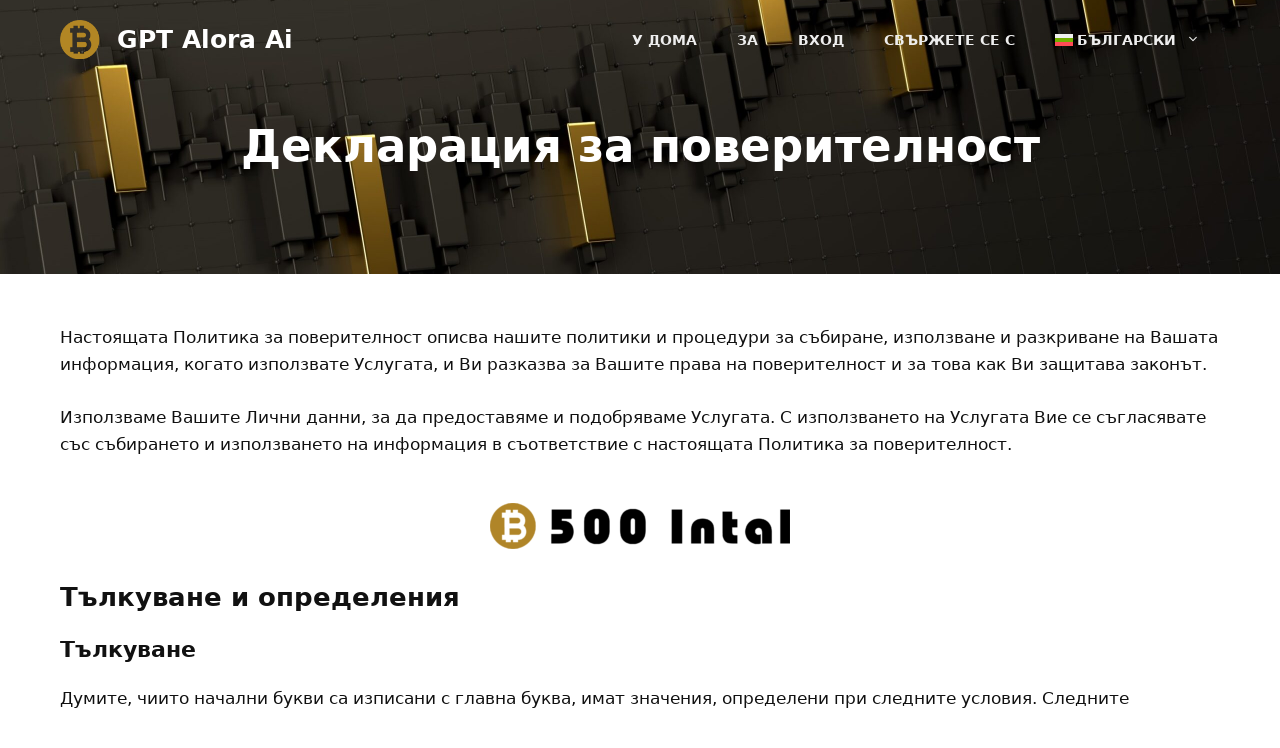

--- FILE ---
content_type: text/html; charset=UTF-8
request_url: https://500intal.com/bg/%D0%B4%D0%B5%D0%BA%D0%BB%D0%B0%D1%80%D0%B0%D1%86%D0%B8%D1%8F-%D0%B7%D0%B0-%D0%BF%D0%BE%D0%B2%D0%B5%D1%80%D0%B8%D1%82%D0%B5%D0%BB%D0%BD%D0%BE%D1%81%D1%82/
body_size: 32612
content:
<!DOCTYPE html>
<html lang="bg-BG" prefix="og: https://ogp.me/ns#">
<head>
	<meta charset="UTF-8" content="">
		<style>img:is([sizes="auto" i], [sizes^="auto," i]) { contain-intrinsic-size: 3000px 1500px }</style>
	<link rel="alternate" hreflang="bg" href="https://500intal.com/bg/%d0%b4%d0%b5%d0%ba%d0%bb%d0%b0%d1%80%d0%b0%d1%86%d0%b8%d1%8f-%d0%b7%d0%b0-%d0%bf%d0%be%d0%b2%d0%b5%d1%80%d0%b8%d1%82%d0%b5%d0%bb%d0%bd%d0%be%d1%81%d1%82/">
<link rel="alternate" hreflang="zh-hant" href="https://500intal.com/zh-hant/%e9%9a%b1%e7%a7%81%e8%81%b2%e6%98%8e/">
<link rel="alternate" hreflang="hr" href="https://500intal.com/hr/izjava-o-privatnosti/">
<link rel="alternate" hreflang="cs" href="https://500intal.com/cs/prohlaseni-o-ochrane-osobnich-udaju/">
<link rel="alternate" hreflang="da" href="https://500intal.com/da/erklaering-om-beskyttelse-af-personlige-oplysninger/">
<link rel="alternate" hreflang="nl" href="https://500intal.com/nl/privacyverklaring/">
<link rel="alternate" hreflang="en" href="https://500intal.com/privacy-statement/">
<link rel="alternate" hreflang="et" href="https://500intal.com/et/privaatsusavaldused/">
<link rel="alternate" hreflang="fi" href="https://500intal.com/fi/tietosuojaseloste/">
<link rel="alternate" hreflang="fr" href="https://500intal.com/fr/declaration-de-confidentialite/">
<link rel="alternate" hreflang="de" href="https://500intal.com/de/erklaerung-zum-datenschutz/">
<link rel="alternate" hreflang="el" href="https://500intal.com/el/%ce%b4%ce%ae%ce%bb%cf%89%cf%83%ce%b7-%ce%b1%cf%80%ce%bf%cf%81%cf%81%ce%ae%cf%84%ce%bf%cf%85/">
<link rel="alternate" hreflang="hu" href="https://500intal.com/hu/adatvedelmi-nyilatkozat/">
<link rel="alternate" hreflang="is" href="https://500intal.com/is/personuverndaryfirlysing/">
<link rel="alternate" hreflang="it" href="https://500intal.com/it/dichiarazione-sulla-privacy/">
<link rel="alternate" hreflang="ja" href="https://500intal.com/ja/%e3%83%97%e3%83%a9%e3%82%a4%e3%83%90%e3%82%b7%e3%83%bc%e3%82%b9%e3%83%86%e3%83%bc%e3%83%88%e3%83%a1%e3%83%b3%e3%83%88/">
<link rel="alternate" hreflang="ko" href="https://500intal.com/ko/%ea%b0%9c%ec%9d%b8-%ec%a0%95%eb%b3%b4-%eb%b3%b4%ed%98%b8-%ec%a0%95%ec%b1%85/">
<link rel="alternate" hreflang="lv" href="https://500intal.com/lv/pazinojums-par-konfidencialitati/">
<link rel="alternate" hreflang="lt" href="https://500intal.com/lt/privatumo-pareiskimas/">
<link rel="alternate" hreflang="no" href="https://500intal.com/no/personvernerklaering/">
<link rel="alternate" hreflang="pl" href="https://500intal.com/pl/oswiadczenie-o-ochronie-prywatnosci/">
<link rel="alternate" hreflang="pt-br" href="https://500intal.com/pt-br/declaracao-de-privacidade/">
<link rel="alternate" hreflang="ro" href="https://500intal.com/ro/declaratia-de-confidentialitate/">
<link rel="alternate" hreflang="sk" href="https://500intal.com/sk/vyhlasenie-o-ochrane-osobnych-udajov/">
<link rel="alternate" hreflang="es" href="https://500intal.com/es/declaracion-de-confidencialidad/">
<link rel="alternate" hreflang="sv" href="https://500intal.com/sv/integritetspolicy/">
<link rel="alternate" hreflang="th" href="https://500intal.com/th/%e0%b8%84%e0%b8%b3%e0%b8%8a%e0%b8%b5%e0%b9%89%e0%b9%81%e0%b8%88%e0%b8%87%e0%b8%aa%e0%b8%b4%e0%b8%97%e0%b8%98%e0%b8%b4%e0%b9%8c%e0%b8%aa%e0%b9%88%e0%b8%a7%e0%b8%99%e0%b8%9a%e0%b8%b8%e0%b8%84%e0%b8%84/">
<link rel="alternate" hreflang="tr" href="https://500intal.com/tr/gizlilik-bildirimi/">
<link rel="alternate" hreflang="x-default" href="https://500intal.com/privacy-statement/">
<meta name="viewport" content="width=device-width, initial-scale=1">
<!-- Search Engine Optimization by Rank Math PRO - https://rankmath.com/ -->
<title>GPT Alora Ai &#1044;&#1077;&#1082;&#1083;&#1072;&#1088;&#1072;&#1094;&#1080;&#1103; &#1079;&#1072; &#1087;&#1086;&#1074;&#1077;&#1088;&#1080;&#1090;&#1077;&#1083;&#1085;&#1086;&#1089;&#1090; | &#1057;&#1080;&#1075;&#1091;&#1088;&#1085;&#1086; &#1080; &#1087;&#1086;&#1074;&#1077;&#1088;&#1080;&#1090;&#1077;&#1083;&#1085;&#1086;</title>
<meta name="description" content="&#1042; GPT Alora Ai &#1076;&#1072;&#1074;&#1072;&#1084;&#1077; &#1087;&#1088;&#1080;&#1086;&#1088;&#1080;&#1090;&#1077;&#1090; &#1085;&#1072; &#1074;&#1072;&#1096;&#1072;&#1090;&#1072; &#1087;&#1086;&#1074;&#1077;&#1088;&#1080;&#1090;&#1077;&#1083;&#1085;&#1086;&#1089;&#1090; &#1080; &#1089;&#1080;&#1075;&#1091;&#1088;&#1085;&#1086;&#1089;&#1090;. &#1055;&#1088;&#1086;&#1095;&#1077;&#1090;&#1077;&#1090;&#1077; &#1085;&#1072;&#1096;&#1072;&#1090;&#1072; &#1044;&#1077;&#1082;&#1083;&#1072;&#1088;&#1072;&#1094;&#1080;&#1103; &#1079;&#1072; &#1087;&#1086;&#1074;&#1077;&#1088;&#1080;&#1090;&#1077;&#1083;&#1085;&#1086;&#1089;&#1090;, &#1079;&#1072; &#1076;&#1072; &#1085;&#1072;&#1091;&#1095;&#1080;&#1090;&#1077; &#1082;&#1072;&#1082; &#1079;&#1072;&#1097;&#1080;&#1090;&#1072;&#1074;&#1072;&#1084;&#1077; &#1083;&#1080;&#1095;&#1085;&#1072;&#1090;&#1072; &#1074;&#1080; &#1080;&#1085;&#1092;&#1086;&#1088;&#1084;&#1072;&#1094;&#1080;&#1103;. &#1047;&#1072;&#1097;&#1080;&#1090;&#1072;&#1090;&#1072; &#1085;&#1072; &#1074;&#1072;&#1096;&#1080;&#1090;&#1077; &#1076;&#1072;&#1085;&#1085;&#1080; &#1077; &#1085;&#1072;&#1096; &#1086;&#1089;&#1085;&#1086;&#1074;&#1077;&#1085; &#1087;&#1088;&#1080;&#1086;&#1088;&#1080;&#1090;&#1077;&#1090;.">
<meta name="robots" content="follow, index, max-snippet:-1, max-video-preview:-1, max-image-preview:large">
<link rel="canonical" href="https://500intal.com/bg/%d0%b4%d0%b5%d0%ba%d0%bb%d0%b0%d1%80%d0%b0%d1%86%d0%b8%d1%8f-%d0%b7%d0%b0-%d0%bf%d0%be%d0%b2%d0%b5%d1%80%d0%b8%d1%82%d0%b5%d0%bb%d0%bd%d0%be%d1%81%d1%82/">
<meta property="og:locale" content="bg_BG">
<meta property="og:type" content="article">
<meta property="og:title" content="GPT Alora Ai &#1044;&#1077;&#1082;&#1083;&#1072;&#1088;&#1072;&#1094;&#1080;&#1103; &#1079;&#1072; &#1087;&#1086;&#1074;&#1077;&#1088;&#1080;&#1090;&#1077;&#1083;&#1085;&#1086;&#1089;&#1090; | &#1057;&#1080;&#1075;&#1091;&#1088;&#1085;&#1086; &#1080; &#1087;&#1086;&#1074;&#1077;&#1088;&#1080;&#1090;&#1077;&#1083;&#1085;&#1086;">
<meta property="og:description" content="&#1042; GPT Alora Ai &#1076;&#1072;&#1074;&#1072;&#1084;&#1077; &#1087;&#1088;&#1080;&#1086;&#1088;&#1080;&#1090;&#1077;&#1090; &#1085;&#1072; &#1074;&#1072;&#1096;&#1072;&#1090;&#1072; &#1087;&#1086;&#1074;&#1077;&#1088;&#1080;&#1090;&#1077;&#1083;&#1085;&#1086;&#1089;&#1090; &#1080; &#1089;&#1080;&#1075;&#1091;&#1088;&#1085;&#1086;&#1089;&#1090;. &#1055;&#1088;&#1086;&#1095;&#1077;&#1090;&#1077;&#1090;&#1077; &#1085;&#1072;&#1096;&#1072;&#1090;&#1072; &#1044;&#1077;&#1082;&#1083;&#1072;&#1088;&#1072;&#1094;&#1080;&#1103; &#1079;&#1072; &#1087;&#1086;&#1074;&#1077;&#1088;&#1080;&#1090;&#1077;&#1083;&#1085;&#1086;&#1089;&#1090;, &#1079;&#1072; &#1076;&#1072; &#1085;&#1072;&#1091;&#1095;&#1080;&#1090;&#1077; &#1082;&#1072;&#1082; &#1079;&#1072;&#1097;&#1080;&#1090;&#1072;&#1074;&#1072;&#1084;&#1077; &#1083;&#1080;&#1095;&#1085;&#1072;&#1090;&#1072; &#1074;&#1080; &#1080;&#1085;&#1092;&#1086;&#1088;&#1084;&#1072;&#1094;&#1080;&#1103;. &#1047;&#1072;&#1097;&#1080;&#1090;&#1072;&#1090;&#1072; &#1085;&#1072; &#1074;&#1072;&#1096;&#1080;&#1090;&#1077; &#1076;&#1072;&#1085;&#1085;&#1080; &#1077; &#1085;&#1072;&#1096; &#1086;&#1089;&#1085;&#1086;&#1074;&#1077;&#1085; &#1087;&#1088;&#1080;&#1086;&#1088;&#1080;&#1090;&#1077;&#1090;.">
<meta property="og:url" content="https://500intal.com/bg/%d0%b4%d0%b5%d0%ba%d0%bb%d0%b0%d1%80%d0%b0%d1%86%d0%b8%d1%8f-%d0%b7%d0%b0-%d0%bf%d0%be%d0%b2%d0%b5%d1%80%d0%b8%d1%82%d0%b5%d0%bb%d0%bd%d0%be%d1%81%d1%82/">
<meta property="og:site_name" content="500intal">
<meta property="og:updated_time" content="2025-01-31T08:15:28+00:00">
<meta property="og:image" content="https://500intal.com/wp-content/uploads/2023/06/500-Intal-logo-black.png">
<meta property="og:image:secure_url" content="https://500intal.com/wp-content/uploads/2023/06/500-Intal-logo-black.png">
<meta property="og:image:width" content="1832">
<meta property="og:image:height" content="280">
<meta property="og:image:alt" content="500 Intal Logo in Black">
<meta property="og:image:type" content="image/png">
<meta property="article:published_time" content="2023-04-04T19:48:53+00:00">
<meta property="article:modified_time" content="2025-01-31T08:15:28+00:00">
<meta name="twitter:card" content="summary_large_image">
<meta name="twitter:title" content="GPT Alora Ai &#1044;&#1077;&#1082;&#1083;&#1072;&#1088;&#1072;&#1094;&#1080;&#1103; &#1079;&#1072; &#1087;&#1086;&#1074;&#1077;&#1088;&#1080;&#1090;&#1077;&#1083;&#1085;&#1086;&#1089;&#1090; | &#1057;&#1080;&#1075;&#1091;&#1088;&#1085;&#1086; &#1080; &#1087;&#1086;&#1074;&#1077;&#1088;&#1080;&#1090;&#1077;&#1083;&#1085;&#1086;">
<meta name="twitter:description" content="&#1042; GPT Alora Ai &#1076;&#1072;&#1074;&#1072;&#1084;&#1077; &#1087;&#1088;&#1080;&#1086;&#1088;&#1080;&#1090;&#1077;&#1090; &#1085;&#1072; &#1074;&#1072;&#1096;&#1072;&#1090;&#1072; &#1087;&#1086;&#1074;&#1077;&#1088;&#1080;&#1090;&#1077;&#1083;&#1085;&#1086;&#1089;&#1090; &#1080; &#1089;&#1080;&#1075;&#1091;&#1088;&#1085;&#1086;&#1089;&#1090;. &#1055;&#1088;&#1086;&#1095;&#1077;&#1090;&#1077;&#1090;&#1077; &#1085;&#1072;&#1096;&#1072;&#1090;&#1072; &#1044;&#1077;&#1082;&#1083;&#1072;&#1088;&#1072;&#1094;&#1080;&#1103; &#1079;&#1072; &#1087;&#1086;&#1074;&#1077;&#1088;&#1080;&#1090;&#1077;&#1083;&#1085;&#1086;&#1089;&#1090;, &#1079;&#1072; &#1076;&#1072; &#1085;&#1072;&#1091;&#1095;&#1080;&#1090;&#1077; &#1082;&#1072;&#1082; &#1079;&#1072;&#1097;&#1080;&#1090;&#1072;&#1074;&#1072;&#1084;&#1077; &#1083;&#1080;&#1095;&#1085;&#1072;&#1090;&#1072; &#1074;&#1080; &#1080;&#1085;&#1092;&#1086;&#1088;&#1084;&#1072;&#1094;&#1080;&#1103;. &#1047;&#1072;&#1097;&#1080;&#1090;&#1072;&#1090;&#1072; &#1085;&#1072; &#1074;&#1072;&#1096;&#1080;&#1090;&#1077; &#1076;&#1072;&#1085;&#1085;&#1080; &#1077; &#1085;&#1072;&#1096; &#1086;&#1089;&#1085;&#1086;&#1074;&#1077;&#1085; &#1087;&#1088;&#1080;&#1086;&#1088;&#1080;&#1090;&#1077;&#1090;.">
<meta name="twitter:image" content="https://500intal.com/wp-content/uploads/2023/06/500-Intal-logo-black.png">
<meta name="twitter:label1" content="Time to read">
<meta name="twitter:data1" content="11 minutes">
<script type="application/ld+json" class="rank-math-schema-pro">{"@context":"https://schema.org","@graph":[{"@type":"Organization","@id":"https://500intal.com/bg/#organization/","name":"500intal","url":"https://500intal.com/bg/","logo":{"@type":"ImageObject","@id":"https://500intal.com/bg/#logo/","url":"https://500intal.com/wp-content/uploads/2023/06/cropped-cropped-logo-500-Intal.png","contentUrl":"https://500intal.com/wp-content/uploads/2023/06/cropped-cropped-logo-500-Intal.png","caption":"500intal","inLanguage":"bg-BG","width":"284","height":"277"}},{"@type":"WebSite","@id":"https://500intal.com/bg/#website/","url":"https://500intal.com/bg/","name":"500intal","alternateName":"500intal","publisher":{"@id":"https://500intal.com/bg/#organization/"},"inLanguage":"bg-BG"},{"@type":"ImageObject","@id":"https://500intal.com/wp-content/uploads/2023/06/500-Intal-logo-black-300x46.png","url":"https://500intal.com/wp-content/uploads/2023/06/500-Intal-logo-black-300x46.png","width":"200","height":"200","inLanguage":"bg-BG"},{"@type":"BreadcrumbList","@id":"https://500intal.com/bg/%d0%b4%d0%b5%d0%ba%d0%bb%d0%b0%d1%80%d0%b0%d1%86%d0%b8%d1%8f-%d0%b7%d0%b0-%d0%bf%d0%be%d0%b2%d0%b5%d1%80%d0%b8%d1%82%d0%b5%d0%bb%d0%bd%d0%be%d1%81%d1%82/#breadcrumb","itemListElement":[{"@type":"ListItem","position":"1","item":{"@id":"https://500intal.com","name":"Home"}},{"@type":"ListItem","position":"2","item":{"@id":"https://500intal.com/bg/%d0%b4%d0%b5%d0%ba%d0%bb%d0%b0%d1%80%d0%b0%d1%86%d0%b8%d1%8f-%d0%b7%d0%b0-%d0%bf%d0%be%d0%b2%d0%b5%d1%80%d0%b8%d1%82%d0%b5%d0%bb%d0%bd%d0%be%d1%81%d1%82/","name":"\u0414\u0435\u043a\u043b\u0430\u0440\u0430\u0446\u0438\u044f \u0437\u0430 \u043f\u043e\u0432\u0435\u0440\u0438\u0442\u0435\u043b\u043d\u043e\u0441\u0442"}}]},{"@type":"WebPage","@id":"https://500intal.com/bg/%d0%b4%d0%b5%d0%ba%d0%bb%d0%b0%d1%80%d0%b0%d1%86%d0%b8%d1%8f-%d0%b7%d0%b0-%d0%bf%d0%be%d0%b2%d0%b5%d1%80%d0%b8%d1%82%d0%b5%d0%bb%d0%bd%d0%be%d1%81%d1%82/#webpage","url":"https://500intal.com/bg/%d0%b4%d0%b5%d0%ba%d0%bb%d0%b0%d1%80%d0%b0%d1%86%d0%b8%d1%8f-%d0%b7%d0%b0-%d0%bf%d0%be%d0%b2%d0%b5%d1%80%d0%b8%d1%82%d0%b5%d0%bb%d0%bd%d0%be%d1%81%d1%82/","name":"GPT Alora Ai \u0414\u0435\u043a\u043b\u0430\u0440\u0430\u0446\u0438\u044f \u0437\u0430 \u043f\u043e\u0432\u0435\u0440\u0438\u0442\u0435\u043b\u043d\u043e\u0441\u0442 | \u0421\u0438\u0433\u0443\u0440\u043d\u043e \u0438 \u043f\u043e\u0432\u0435\u0440\u0438\u0442\u0435\u043b\u043d\u043e","datePublished":"2023-04-04T19:48:53+00:00","dateModified":"2025-01-31T08:15:28+00:00","isPartOf":{"@id":"https://500intal.com/bg/#website/"},"primaryImageOfPage":{"@id":"https://500intal.com/wp-content/uploads/2023/06/500-Intal-logo-black-300x46.png"},"inLanguage":"bg-BG","breadcrumb":{"@id":"https://500intal.com/bg/%d0%b4%d0%b5%d0%ba%d0%bb%d0%b0%d1%80%d0%b0%d1%86%d0%b8%d1%8f-%d0%b7%d0%b0-%d0%bf%d0%be%d0%b2%d0%b5%d1%80%d0%b8%d1%82%d0%b5%d0%bb%d0%bd%d0%be%d1%81%d1%82/#breadcrumb"}},{"@type":"Person","@id":"https://500intal.com/bg/author/500intal/","name":"500intal","url":"https://500intal.com/bg/author/500intal/","image":{"@type":"ImageObject","@id":"https://secure.gravatar.com/avatar/ba18c0ee8c3322f7f506ec9b04edcea27f575087af4a4811c7189a0b88ff8e87?s=96&d=mm&r=g","url":"https://secure.gravatar.com/avatar/ba18c0ee8c3322f7f506ec9b04edcea27f575087af4a4811c7189a0b88ff8e87?s=96&d=mm&r=g","caption":"500intal","inLanguage":"bg-BG"},"sameAs":["https://500intal.com"],"worksFor":{"@id":"https://500intal.com/bg/#organization/"}},{"headline":"GPT Alora Ai \u0414\u0435\u043a\u043b\u0430\u0440\u0430\u0446\u0438\u044f \u0437\u0430 \u043f\u043e\u0432\u0435\u0440\u0438\u0442\u0435\u043b\u043d\u043e\u0441\u0442 | \u0421\u0438\u0433\u0443\u0440\u043d\u043e \u0438 \u043f\u043e\u0432\u0435\u0440\u0438\u0442\u0435\u043b\u043d\u043e","description":"\u0412 GPT Alora Ai \u0434\u0430\u0432\u0430\u043c\u0435 \u043f\u0440\u0438\u043e\u0440\u0438\u0442\u0435\u0442 \u043d\u0430 \u0432\u0430\u0448\u0430\u0442\u0430 \u043f\u043e\u0432\u0435\u0440\u0438\u0442\u0435\u043b\u043d\u043e\u0441\u0442 \u0438 \u0441\u0438\u0433\u0443\u0440\u043d\u043e\u0441\u0442. \u041f\u0440\u043e\u0447\u0435\u0442\u0435\u0442\u0435 \u043d\u0430\u0448\u0430\u0442\u0430 \u0414\u0435\u043a\u043b\u0430\u0440\u0430\u0446\u0438\u044f \u0437\u0430 \u043f\u043e\u0432\u0435\u0440\u0438\u0442\u0435\u043b\u043d\u043e\u0441\u0442, \u0437\u0430 \u0434\u0430 \u043d\u0430\u0443\u0447\u0438\u0442\u0435 \u043a\u0430\u043a \u0437\u0430\u0449\u0438\u0442\u0430\u0432\u0430\u043c\u0435 \u043b\u0438\u0447\u043d\u0430\u0442\u0430 \u0432\u0438 \u0438\u043d\u0444\u043e\u0440\u043c\u0430\u0446\u0438\u044f. \u0417\u0430\u0449\u0438\u0442\u0430\u0442\u0430 \u043d\u0430 \u0432\u0430\u0448\u0438\u0442\u0435 \u0434\u0430\u043d\u043d\u0438 \u0435 \u043d\u0430\u0448 \u043e\u0441\u043d\u043e\u0432\u0435\u043d \u043f\u0440\u0438\u043e\u0440\u0438\u0442\u0435\u0442.","keywords":"GPT Alora Ai","@type":"Article","author":{"@id":"https://500intal.com/bg/author/500intal/","name":"500intal"},"datePublished":"2023-04-04T19:48:53+00:00","dateModified":"2025-01-31T08:15:28+00:00","image":{"@id":"https://500intal.com/wp-content/uploads/2023/06/500-Intal-logo-black-300x46.png"},"name":"GPT Alora Ai \u0414\u0435\u043a\u043b\u0430\u0440\u0430\u0446\u0438\u044f \u0437\u0430 \u043f\u043e\u0432\u0435\u0440\u0438\u0442\u0435\u043b\u043d\u043e\u0441\u0442 | \u0421\u0438\u0433\u0443\u0440\u043d\u043e \u0438 \u043f\u043e\u0432\u0435\u0440\u0438\u0442\u0435\u043b\u043d\u043e","@id":"https://500intal.com/bg/%d0%b4%d0%b5%d0%ba%d0%bb%d0%b0%d1%80%d0%b0%d1%86%d0%b8%d1%8f-%d0%b7%d0%b0-%d0%bf%d0%be%d0%b2%d0%b5%d1%80%d0%b8%d1%82%d0%b5%d0%bb%d0%bd%d0%be%d1%81%d1%82/#schema-44037","isPartOf":{"@id":"https://500intal.com/bg/%d0%b4%d0%b5%d0%ba%d0%bb%d0%b0%d1%80%d0%b0%d1%86%d0%b8%d1%8f-%d0%b7%d0%b0-%d0%bf%d0%be%d0%b2%d0%b5%d1%80%d0%b8%d1%82%d0%b5%d0%bb%d0%bd%d0%be%d1%81%d1%82/#webpage"},"publisher":{"@id":"https://500intal.com/bg/#organization/"},"inLanguage":"bg-BG","mainEntityOfPage":{"@id":"https://500intal.com/bg/%d0%b4%d0%b5%d0%ba%d0%bb%d0%b0%d1%80%d0%b0%d1%86%d0%b8%d1%8f-%d0%b7%d0%b0-%d0%bf%d0%be%d0%b2%d0%b5%d1%80%d0%b8%d1%82%d0%b5%d0%bb%d0%bd%d0%be%d1%81%d1%82/#webpage"}}]}</script>
<!-- /Rank Math WordPress SEO plugin -->

<link rel="dns-prefetch" href="//www.googletagmanager.com">
<script type="53202bf73bc9b4e75a968da7-text/javascript">
window._wpemojiSettings = {"baseUrl":"https:\/\/s.w.org\/images\/core\/emoji\/16.0.1\/72x72\/","ext":".png","svgUrl":"https:\/\/s.w.org\/images\/core\/emoji\/16.0.1\/svg\/","svgExt":".svg","source":{"concatemoji":"https:\/\/500intal.com\/wp-includes\/js\/wp-emoji-release.min.js?ver=6.8.2"}};
/*! This file is auto-generated */
!function(s,n){var o,i,e;function c(e){try{var t={supportTests:e,timestamp:(new Date).valueOf()};sessionStorage.setItem(o,JSON.stringify(t))}catch(e){}}function p(e,t,n){e.clearRect(0,0,e.canvas.width,e.canvas.height),e.fillText(t,0,0);var t=new Uint32Array(e.getImageData(0,0,e.canvas.width,e.canvas.height).data),a=(e.clearRect(0,0,e.canvas.width,e.canvas.height),e.fillText(n,0,0),new Uint32Array(e.getImageData(0,0,e.canvas.width,e.canvas.height).data));return t.every(function(e,t){return e===a[t]})}function u(e,t){e.clearRect(0,0,e.canvas.width,e.canvas.height),e.fillText(t,0,0);for(var n=e.getImageData(16,16,1,1),a=0;a<n.data.length;a++)if(0!==n.data[a])return!1;return!0}function f(e,t,n,a){switch(t){case"flag":return n(e,"\ud83c\udff3\ufe0f\u200d\u26a7\ufe0f","\ud83c\udff3\ufe0f\u200b\u26a7\ufe0f")?!1:!n(e,"\ud83c\udde8\ud83c\uddf6","\ud83c\udde8\u200b\ud83c\uddf6")&&!n(e,"\ud83c\udff4\udb40\udc67\udb40\udc62\udb40\udc65\udb40\udc6e\udb40\udc67\udb40\udc7f","\ud83c\udff4\u200b\udb40\udc67\u200b\udb40\udc62\u200b\udb40\udc65\u200b\udb40\udc6e\u200b\udb40\udc67\u200b\udb40\udc7f");case"emoji":return!a(e,"\ud83e\udedf")}return!1}function g(e,t,n,a){var r="undefined"!=typeof WorkerGlobalScope&&self instanceof WorkerGlobalScope?new OffscreenCanvas(300,150):s.createElement("canvas"),o=r.getContext("2d",{willReadFrequently:!0}),i=(o.textBaseline="top",o.font="600 32px Arial",{});return e.forEach(function(e){i[e]=t(o,e,n,a)}),i}function t(e){var t=s.createElement("script");t.src=e,t.defer=!0,s.head.appendChild(t)}"undefined"!=typeof Promise&&(o="wpEmojiSettingsSupports",i=["flag","emoji"],n.supports={everything:!0,everythingExceptFlag:!0},e=new Promise(function(e){s.addEventListener("DOMContentLoaded",e,{once:!0})}),new Promise(function(t){var n=function(){try{var e=JSON.parse(sessionStorage.getItem(o));if("object"==typeof e&&"number"==typeof e.timestamp&&(new Date).valueOf()<e.timestamp+604800&&"object"==typeof e.supportTests)return e.supportTests}catch(e){}return null}();if(!n){if("undefined"!=typeof Worker&&"undefined"!=typeof OffscreenCanvas&&"undefined"!=typeof URL&&URL.createObjectURL&&"undefined"!=typeof Blob)try{var e="postMessage("+g.toString()+"("+[JSON.stringify(i),f.toString(),p.toString(),u.toString()].join(",")+"));",a=new Blob([e],{type:"text/javascript"}),r=new Worker(URL.createObjectURL(a),{name:"wpTestEmojiSupports"});return void(r.onmessage=function(e){c(n=e.data),r.terminate(),t(n)})}catch(e){}c(n=g(i,f,p,u))}t(n)}).then(function(e){for(var t in e)n.supports[t]=e[t],n.supports.everything=n.supports.everything&&n.supports[t],"flag"!==t&&(n.supports.everythingExceptFlag=n.supports.everythingExceptFlag&&n.supports[t]);n.supports.everythingExceptFlag=n.supports.everythingExceptFlag&&!n.supports.flag,n.DOMReady=!1,n.readyCallback=function(){n.DOMReady=!0}}).then(function(){return e}).then(function(){var e;n.supports.everything||(n.readyCallback(),(e=n.source||{}).concatemoji?t(e.concatemoji):e.wpemoji&&e.twemoji&&(t(e.twemoji),t(e.wpemoji)))}))}((window,document),window._wpemojiSettings);
</script>
<style id="wp-emoji-styles-inline-css">

	img.wp-smiley, img.emoji {
		display: inline !important;
		border: none !important;
		box-shadow: none !important;
		height: 1em !important;
		width: 1em !important;
		margin: 0 0.07em !important;
		vertical-align: -0.1em !important;
		background: none !important;
		padding: 0 !important;
	}
</style>
<link rel="stylesheet" id="wp-block-library-css" href="https://500intal.com/wp-includes/css/dist/block-library/style.min.css?ver=6.8.2" media="all">
<style id="classic-theme-styles-inline-css">
/*! This file is auto-generated */
.wp-block-button__link{color:#fff;background-color:#32373c;border-radius:9999px;box-shadow:none;text-decoration:none;padding:calc(.667em + 2px) calc(1.333em + 2px);font-size:1.125em}.wp-block-file__button{background:#32373c;color:#fff;text-decoration:none}
</style>
<style id="global-styles-inline-css">
:root{--wp--preset--aspect-ratio--square: 1;--wp--preset--aspect-ratio--4-3: 4/3;--wp--preset--aspect-ratio--3-4: 3/4;--wp--preset--aspect-ratio--3-2: 3/2;--wp--preset--aspect-ratio--2-3: 2/3;--wp--preset--aspect-ratio--16-9: 16/9;--wp--preset--aspect-ratio--9-16: 9/16;--wp--preset--color--black: #000000;--wp--preset--color--cyan-bluish-gray: #abb8c3;--wp--preset--color--white: #ffffff;--wp--preset--color--pale-pink: #f78da7;--wp--preset--color--vivid-red: #cf2e2e;--wp--preset--color--luminous-vivid-orange: #ff6900;--wp--preset--color--luminous-vivid-amber: #fcb900;--wp--preset--color--light-green-cyan: #7bdcb5;--wp--preset--color--vivid-green-cyan: #00d084;--wp--preset--color--pale-cyan-blue: #8ed1fc;--wp--preset--color--vivid-cyan-blue: #0693e3;--wp--preset--color--vivid-purple: #9b51e0;--wp--preset--color--contrast: var(--contrast);--wp--preset--color--contrast-2: var(--contrast-2);--wp--preset--color--contrast-3: var(--contrast-3);--wp--preset--color--base: var(--base);--wp--preset--color--base-2: var(--base-2);--wp--preset--color--base-3: var(--base-3);--wp--preset--color--accent: var(--accent);--wp--preset--color--b-08528: var(--b08528);--wp--preset--color--global-color-9: var(--global-color-9);--wp--preset--gradient--vivid-cyan-blue-to-vivid-purple: linear-gradient(135deg,rgba(6,147,227,1) 0%,rgb(155,81,224) 100%);--wp--preset--gradient--light-green-cyan-to-vivid-green-cyan: linear-gradient(135deg,rgb(122,220,180) 0%,rgb(0,208,130) 100%);--wp--preset--gradient--luminous-vivid-amber-to-luminous-vivid-orange: linear-gradient(135deg,rgba(252,185,0,1) 0%,rgba(255,105,0,1) 100%);--wp--preset--gradient--luminous-vivid-orange-to-vivid-red: linear-gradient(135deg,rgba(255,105,0,1) 0%,rgb(207,46,46) 100%);--wp--preset--gradient--very-light-gray-to-cyan-bluish-gray: linear-gradient(135deg,rgb(238,238,238) 0%,rgb(169,184,195) 100%);--wp--preset--gradient--cool-to-warm-spectrum: linear-gradient(135deg,rgb(74,234,220) 0%,rgb(151,120,209) 20%,rgb(207,42,186) 40%,rgb(238,44,130) 60%,rgb(251,105,98) 80%,rgb(254,248,76) 100%);--wp--preset--gradient--blush-light-purple: linear-gradient(135deg,rgb(255,206,236) 0%,rgb(152,150,240) 100%);--wp--preset--gradient--blush-bordeaux: linear-gradient(135deg,rgb(254,205,165) 0%,rgb(254,45,45) 50%,rgb(107,0,62) 100%);--wp--preset--gradient--luminous-dusk: linear-gradient(135deg,rgb(255,203,112) 0%,rgb(199,81,192) 50%,rgb(65,88,208) 100%);--wp--preset--gradient--pale-ocean: linear-gradient(135deg,rgb(255,245,203) 0%,rgb(182,227,212) 50%,rgb(51,167,181) 100%);--wp--preset--gradient--electric-grass: linear-gradient(135deg,rgb(202,248,128) 0%,rgb(113,206,126) 100%);--wp--preset--gradient--midnight: linear-gradient(135deg,rgb(2,3,129) 0%,rgb(40,116,252) 100%);--wp--preset--font-size--small: 13px;--wp--preset--font-size--medium: 20px;--wp--preset--font-size--large: 36px;--wp--preset--font-size--x-large: 42px;--wp--preset--spacing--20: 0.44rem;--wp--preset--spacing--30: 0.67rem;--wp--preset--spacing--40: 1rem;--wp--preset--spacing--50: 1.5rem;--wp--preset--spacing--60: 2.25rem;--wp--preset--spacing--70: 3.38rem;--wp--preset--spacing--80: 5.06rem;--wp--preset--shadow--natural: 6px 6px 9px rgba(0, 0, 0, 0.2);--wp--preset--shadow--deep: 12px 12px 50px rgba(0, 0, 0, 0.4);--wp--preset--shadow--sharp: 6px 6px 0px rgba(0, 0, 0, 0.2);--wp--preset--shadow--outlined: 6px 6px 0px -3px rgba(255, 255, 255, 1), 6px 6px rgba(0, 0, 0, 1);--wp--preset--shadow--crisp: 6px 6px 0px rgba(0, 0, 0, 1);}:where(.is-layout-flex){gap: 0.5em;}:where(.is-layout-grid){gap: 0.5em;}body .is-layout-flex{display: flex;}.is-layout-flex{flex-wrap: wrap;align-items: center;}.is-layout-flex > :is(*, div){margin: 0;}body .is-layout-grid{display: grid;}.is-layout-grid > :is(*, div){margin: 0;}:where(.wp-block-columns.is-layout-flex){gap: 2em;}:where(.wp-block-columns.is-layout-grid){gap: 2em;}:where(.wp-block-post-template.is-layout-flex){gap: 1.25em;}:where(.wp-block-post-template.is-layout-grid){gap: 1.25em;}.has-black-color{color: var(--wp--preset--color--black) !important;}.has-cyan-bluish-gray-color{color: var(--wp--preset--color--cyan-bluish-gray) !important;}.has-white-color{color: var(--wp--preset--color--white) !important;}.has-pale-pink-color{color: var(--wp--preset--color--pale-pink) !important;}.has-vivid-red-color{color: var(--wp--preset--color--vivid-red) !important;}.has-luminous-vivid-orange-color{color: var(--wp--preset--color--luminous-vivid-orange) !important;}.has-luminous-vivid-amber-color{color: var(--wp--preset--color--luminous-vivid-amber) !important;}.has-light-green-cyan-color{color: var(--wp--preset--color--light-green-cyan) !important;}.has-vivid-green-cyan-color{color: var(--wp--preset--color--vivid-green-cyan) !important;}.has-pale-cyan-blue-color{color: var(--wp--preset--color--pale-cyan-blue) !important;}.has-vivid-cyan-blue-color{color: var(--wp--preset--color--vivid-cyan-blue) !important;}.has-vivid-purple-color{color: var(--wp--preset--color--vivid-purple) !important;}.has-black-background-color{background-color: var(--wp--preset--color--black) !important;}.has-cyan-bluish-gray-background-color{background-color: var(--wp--preset--color--cyan-bluish-gray) !important;}.has-white-background-color{background-color: var(--wp--preset--color--white) !important;}.has-pale-pink-background-color{background-color: var(--wp--preset--color--pale-pink) !important;}.has-vivid-red-background-color{background-color: var(--wp--preset--color--vivid-red) !important;}.has-luminous-vivid-orange-background-color{background-color: var(--wp--preset--color--luminous-vivid-orange) !important;}.has-luminous-vivid-amber-background-color{background-color: var(--wp--preset--color--luminous-vivid-amber) !important;}.has-light-green-cyan-background-color{background-color: var(--wp--preset--color--light-green-cyan) !important;}.has-vivid-green-cyan-background-color{background-color: var(--wp--preset--color--vivid-green-cyan) !important;}.has-pale-cyan-blue-background-color{background-color: var(--wp--preset--color--pale-cyan-blue) !important;}.has-vivid-cyan-blue-background-color{background-color: var(--wp--preset--color--vivid-cyan-blue) !important;}.has-vivid-purple-background-color{background-color: var(--wp--preset--color--vivid-purple) !important;}.has-black-border-color{border-color: var(--wp--preset--color--black) !important;}.has-cyan-bluish-gray-border-color{border-color: var(--wp--preset--color--cyan-bluish-gray) !important;}.has-white-border-color{border-color: var(--wp--preset--color--white) !important;}.has-pale-pink-border-color{border-color: var(--wp--preset--color--pale-pink) !important;}.has-vivid-red-border-color{border-color: var(--wp--preset--color--vivid-red) !important;}.has-luminous-vivid-orange-border-color{border-color: var(--wp--preset--color--luminous-vivid-orange) !important;}.has-luminous-vivid-amber-border-color{border-color: var(--wp--preset--color--luminous-vivid-amber) !important;}.has-light-green-cyan-border-color{border-color: var(--wp--preset--color--light-green-cyan) !important;}.has-vivid-green-cyan-border-color{border-color: var(--wp--preset--color--vivid-green-cyan) !important;}.has-pale-cyan-blue-border-color{border-color: var(--wp--preset--color--pale-cyan-blue) !important;}.has-vivid-cyan-blue-border-color{border-color: var(--wp--preset--color--vivid-cyan-blue) !important;}.has-vivid-purple-border-color{border-color: var(--wp--preset--color--vivid-purple) !important;}.has-vivid-cyan-blue-to-vivid-purple-gradient-background{background: var(--wp--preset--gradient--vivid-cyan-blue-to-vivid-purple) !important;}.has-light-green-cyan-to-vivid-green-cyan-gradient-background{background: var(--wp--preset--gradient--light-green-cyan-to-vivid-green-cyan) !important;}.has-luminous-vivid-amber-to-luminous-vivid-orange-gradient-background{background: var(--wp--preset--gradient--luminous-vivid-amber-to-luminous-vivid-orange) !important;}.has-luminous-vivid-orange-to-vivid-red-gradient-background{background: var(--wp--preset--gradient--luminous-vivid-orange-to-vivid-red) !important;}.has-very-light-gray-to-cyan-bluish-gray-gradient-background{background: var(--wp--preset--gradient--very-light-gray-to-cyan-bluish-gray) !important;}.has-cool-to-warm-spectrum-gradient-background{background: var(--wp--preset--gradient--cool-to-warm-spectrum) !important;}.has-blush-light-purple-gradient-background{background: var(--wp--preset--gradient--blush-light-purple) !important;}.has-blush-bordeaux-gradient-background{background: var(--wp--preset--gradient--blush-bordeaux) !important;}.has-luminous-dusk-gradient-background{background: var(--wp--preset--gradient--luminous-dusk) !important;}.has-pale-ocean-gradient-background{background: var(--wp--preset--gradient--pale-ocean) !important;}.has-electric-grass-gradient-background{background: var(--wp--preset--gradient--electric-grass) !important;}.has-midnight-gradient-background{background: var(--wp--preset--gradient--midnight) !important;}.has-small-font-size{font-size: var(--wp--preset--font-size--small) !important;}.has-medium-font-size{font-size: var(--wp--preset--font-size--medium) !important;}.has-large-font-size{font-size: var(--wp--preset--font-size--large) !important;}.has-x-large-font-size{font-size: var(--wp--preset--font-size--x-large) !important;}
:where(.wp-block-post-template.is-layout-flex){gap: 1.25em;}:where(.wp-block-post-template.is-layout-grid){gap: 1.25em;}
:where(.wp-block-columns.is-layout-flex){gap: 2em;}:where(.wp-block-columns.is-layout-grid){gap: 2em;}
:root :where(.wp-block-pullquote){font-size: 1.5em;line-height: 1.6;}
</style>
<link rel="stylesheet" id="intlTelInput.min.css-css" href="https://500intal.com/wp-content/plugins/fxbot-registration-form/assets/css/intlTelInput.min.css?ver=2.1.0" media="all">
<link rel="stylesheet" id="widget.css-css" href="https://500intal.com/wp-content/plugins/fxbot-registration-form/assets/css/widget.css?ver=2.1.0" media="all">
<link rel="stylesheet" id="RMFA-css" href="https://500intal.com/wp-content/plugins/turn-rank-math-faq-block-to-accordion/assets/css/style.min.css?ver=1.1.0" media="all">
<link rel="stylesheet" id="wpml-menu-item-0-css" href="https://500intal.com/wp-content/plugins/sitepress-multilingual-cms/templates/language-switchers/menu-item/style.min.css?ver=1" media="all">
<link rel="stylesheet" id="generate-style-css" href="https://500intal.com/wp-content/themes/generatepress/assets/css/main.min.css?ver=3.6.0" media="all">
<style id="generate-style-inline-css">
body{background-color:var(--base-3);color:var(--contrast);}a{color:var(--b08528);}a:hover, a:focus, a:active{color:var(--b08528);}.wp-block-group__inner-container{max-width:1200px;margin-left:auto;margin-right:auto;}.site-header .header-image{width:40px;}:root{--contrast:#111111;--contrast-2:#444444;--contrast-3:#bbbbbb;--base:#eeeeee;--base-2:#f7f7f7;--base-3:#ffffff;--accent:#1e73be;--b08528:#B08528;--global-color-9:#e9dcb7;}:root .has-contrast-color{color:var(--contrast);}:root .has-contrast-background-color{background-color:var(--contrast);}:root .has-contrast-2-color{color:var(--contrast-2);}:root .has-contrast-2-background-color{background-color:var(--contrast-2);}:root .has-contrast-3-color{color:var(--contrast-3);}:root .has-contrast-3-background-color{background-color:var(--contrast-3);}:root .has-base-color{color:var(--base);}:root .has-base-background-color{background-color:var(--base);}:root .has-base-2-color{color:var(--base-2);}:root .has-base-2-background-color{background-color:var(--base-2);}:root .has-base-3-color{color:var(--base-3);}:root .has-base-3-background-color{background-color:var(--base-3);}:root .has-accent-color{color:var(--accent);}:root .has-accent-background-color{background-color:var(--accent);}:root .has-b08528-color{color:var(--b08528);}:root .has-b08528-background-color{background-color:var(--b08528);}:root .has-global-color-9-color{color:var(--global-color-9);}:root .has-global-color-9-background-color{background-color:var(--global-color-9);}body, button, input, select, textarea{font-size:17px;}body{line-height:1.6;}.main-navigation a, .main-navigation .menu-toggle, .main-navigation .menu-bar-items{font-weight:bold;text-transform:uppercase;font-size:14px;}.widget-title{font-weight:bold;font-size:16px;}button:not(.menu-toggle),html input[type="button"],input[type="reset"],input[type="submit"],.button,.wp-block-button .wp-block-button__link{font-weight:bold;font-size:17px;}.site-info{font-size:14px;}h1{font-weight:bold;font-size:40px;}h2{font-weight:bold;font-size:26px;line-height:1.4;}h3{font-weight:bold;font-size:22px;line-height:1.4;}h4{font-weight:bold;font-size:20px;line-height:1.4;}h5{font-size:18px;line-height:1.4;}h6{font-size:18px;line-height:1.5;}.top-bar{background-color:#636363;color:#ffffff;}.top-bar a{color:#ffffff;}.top-bar a:hover{color:#303030;}.main-title a,.main-title a:hover{color:var(--base-3);}.site-description{color:var(--base);}.mobile-menu-control-wrapper .menu-toggle,.mobile-menu-control-wrapper .menu-toggle:hover,.mobile-menu-control-wrapper .menu-toggle:focus,.has-inline-mobile-toggle #site-navigation.toggled{background-color:rgba(0, 0, 0, 0.02);}.main-navigation .main-nav ul li a, .main-navigation .menu-toggle, .main-navigation .menu-bar-items{color:var(--base);}.main-navigation .main-nav ul li:not([class*="current-menu-"]):hover > a, .main-navigation .main-nav ul li:not([class*="current-menu-"]):focus > a, .main-navigation .main-nav ul li.sfHover:not([class*="current-menu-"]) > a, .main-navigation .menu-bar-item:hover > a, .main-navigation .menu-bar-item.sfHover > a{color:var(--base-2);}button.menu-toggle:hover,button.menu-toggle:focus{color:var(--base);}.main-navigation .main-nav ul li[class*="current-menu-"] > a{color:var(--base);}.navigation-search input[type="search"],.navigation-search input[type="search"]:active, .navigation-search input[type="search"]:focus, .main-navigation .main-nav ul li.search-item.active > a, .main-navigation .menu-bar-items .search-item.active > a{color:var(--base-2);}.main-navigation ul ul{background-color:var(--contrast);}.main-navigation .main-nav ul ul li a{color:var(--base-3);}.main-navigation .main-nav ul ul li:not([class*="current-menu-"]):hover > a,.main-navigation .main-nav ul ul li:not([class*="current-menu-"]):focus > a, .main-navigation .main-nav ul ul li.sfHover:not([class*="current-menu-"]) > a{color:var(--base);}.main-navigation .main-nav ul ul li[class*="current-menu-"] > a{color:var(--base-3);}.separate-containers .inside-article, .separate-containers .comments-area, .separate-containers .page-header, .one-container .container, .separate-containers .paging-navigation, .inside-page-header{color:var(--contrast);background-color:var(--base-3);}.inside-article a,.paging-navigation a,.comments-area a,.page-header a{color:var(--b08528);}.inside-article a:hover,.paging-navigation a:hover,.comments-area a:hover,.page-header a:hover{color:var(--b08528);}.entry-header h1,.page-header h1{color:var(--contrast);}.entry-title a{color:var(--contrast);}.entry-title a:hover{color:var(--contrast-2);}.entry-meta{color:var(--contrast-2);}.entry-meta a{color:var(--contrast-2);}.entry-meta a:hover{color:var(--contrast-3);}.sidebar .widget{color:var(--contrast);background-color:var(--base);}.sidebar .widget a{color:var(--contrast);}.sidebar .widget a:hover{color:var(--contrast-2);}.sidebar .widget .widget-title{color:var(--contrast);}.footer-widgets{color:var(--base-3);background-color:var(--contrast);}.footer-widgets a{color:var(--base-3);}.footer-widgets a:hover{color:var(--base-2);}.footer-widgets .widget-title{color:var(--base-3);}.site-info{color:var(--base);background-color:var(--b08528);}.site-info a{color:var(--base);}.site-info a:hover{color:var(--base-3);}.footer-bar .widget_nav_menu .current-menu-item a{color:var(--base-3);}input[type="text"],input[type="email"],input[type="url"],input[type="password"],input[type="search"],input[type="tel"],input[type="number"],textarea,select{color:var(--contrast);background-color:var(--base-2);border-color:var(--contrast);}input[type="text"]:focus,input[type="email"]:focus,input[type="url"]:focus,input[type="password"]:focus,input[type="search"]:focus,input[type="tel"]:focus,input[type="number"]:focus,textarea:focus,select:focus{color:var(--contrast);background-color:var(--base-3);border-color:var(--contrast);}button,html input[type="button"],input[type="reset"],input[type="submit"],a.button,a.wp-block-button__link:not(.has-background){color:var(--base-3);background-color:var(--contrast);}button:hover,html input[type="button"]:hover,input[type="reset"]:hover,input[type="submit"]:hover,a.button:hover,button:focus,html input[type="button"]:focus,input[type="reset"]:focus,input[type="submit"]:focus,a.button:focus,a.wp-block-button__link:not(.has-background):active,a.wp-block-button__link:not(.has-background):focus,a.wp-block-button__link:not(.has-background):hover{color:var(--base-3);background-color:var(--contrast-2);}a.generate-back-to-top{background-color:#444444;color:#ffffff;}a.generate-back-to-top:hover,a.generate-back-to-top:focus{background-color:#666666;color:#ffffff;}:root{--gp-search-modal-bg-color:var(--base-3);--gp-search-modal-text-color:var(--contrast);--gp-search-modal-overlay-bg-color:rgba(0,0,0,0.2);}@media (max-width: 768px){.main-navigation .menu-bar-item:hover > a, .main-navigation .menu-bar-item.sfHover > a{background:none;color:var(--base);}}.inside-header{padding:20px;}.nav-below-header .main-navigation .inside-navigation.grid-container, .nav-above-header .main-navigation .inside-navigation.grid-container{padding:0px;}.separate-containers .inside-article, .separate-containers .comments-area, .separate-containers .page-header, .separate-containers .paging-navigation, .one-container .site-content, .inside-page-header{padding:80px 20px 20px 20px;}.site-main .wp-block-group__inner-container{padding:80px 20px 20px 20px;}.separate-containers .paging-navigation{padding-top:20px;padding-bottom:20px;}.entry-content .alignwide, body:not(.no-sidebar) .entry-content .alignfull{margin-left:-20px;width:calc(100% + 40px);max-width:calc(100% + 40px);}.one-container.right-sidebar .site-main,.one-container.both-right .site-main{margin-right:20px;}.one-container.left-sidebar .site-main,.one-container.both-left .site-main{margin-left:20px;}.one-container.both-sidebars .site-main{margin:0px 20px 0px 20px;}.one-container.archive .post:not(:last-child):not(.is-loop-template-item), .one-container.blog .post:not(:last-child):not(.is-loop-template-item){padding-bottom:20px;}.main-navigation .main-nav ul li a,.menu-toggle,.main-navigation .menu-bar-item > a{line-height:20px;}.navigation-search input[type="search"]{height:20px;}.rtl .menu-item-has-children .dropdown-menu-toggle{padding-left:20px;}.rtl .main-navigation .main-nav ul li.menu-item-has-children > a{padding-right:20px;}.widget-area .widget{padding:30px;}@media (max-width:768px){.separate-containers .inside-article, .separate-containers .comments-area, .separate-containers .page-header, .separate-containers .paging-navigation, .one-container .site-content, .inside-page-header{padding:80px 20px 20px 20px;}.site-main .wp-block-group__inner-container{padding:80px 20px 20px 20px;}.inside-top-bar{padding-right:30px;padding-left:30px;}.inside-header{padding-top:40px;padding-right:20px;padding-bottom:20px;padding-left:20px;}.widget-area .widget{padding-top:20px;padding-right:20px;padding-bottom:20px;padding-left:20px;}.footer-widgets-container{padding-top:30px;padding-right:30px;padding-bottom:30px;padding-left:30px;}.inside-site-info{padding-right:30px;padding-left:30px;}.entry-content .alignwide, body:not(.no-sidebar) .entry-content .alignfull{margin-left:-20px;width:calc(100% + 40px);max-width:calc(100% + 40px);}.one-container .site-main .paging-navigation{margin-bottom:20px;}}/* End cached CSS */.is-right-sidebar{width:30%;}.is-left-sidebar{width:30%;}.site-content .content-area{width:100%;}@media (max-width: 768px){.main-navigation .menu-toggle,.sidebar-nav-mobile:not(#sticky-placeholder){display:block;}.main-navigation ul,.gen-sidebar-nav,.main-navigation:not(.slideout-navigation):not(.toggled) .main-nav > ul,.has-inline-mobile-toggle #site-navigation .inside-navigation > *:not(.navigation-search):not(.main-nav){display:none;}.nav-align-right .inside-navigation,.nav-align-center .inside-navigation{justify-content:space-between;}.has-inline-mobile-toggle .mobile-menu-control-wrapper{display:flex;flex-wrap:wrap;}.has-inline-mobile-toggle .inside-header{flex-direction:row;text-align:left;flex-wrap:wrap;}.has-inline-mobile-toggle .header-widget,.has-inline-mobile-toggle #site-navigation{flex-basis:100%;}.nav-float-left .has-inline-mobile-toggle #site-navigation{order:10;}}
.dynamic-author-image-rounded{border-radius:100%;}.dynamic-featured-image, .dynamic-author-image{vertical-align:middle;}.one-container.blog .dynamic-content-template:not(:last-child), .one-container.archive .dynamic-content-template:not(:last-child){padding-bottom:0px;}.dynamic-entry-excerpt > p:last-child{margin-bottom:0px;}
.page-hero .inside-page-hero.grid-container{max-width:calc(1200px - 0px - 0px);}.inside-page-hero > *:last-child{margin-bottom:0px;}.header-wrap{position:absolute;left:0px;right:0px;z-index:10;}.header-wrap .site-header{background:transparent;}
@media (max-width: 768px){.main-navigation .main-nav ul li a,.main-navigation .menu-toggle,.main-navigation .mobile-bar-items a,.main-navigation .menu-bar-item > a{line-height:40px;}.main-navigation .site-logo.navigation-logo img, .mobile-header-navigation .site-logo.mobile-header-logo img, .navigation-search input[type="search"]{height:40px;}}.main-navigation.slideout-navigation .main-nav > ul > li > a{line-height:50px;}
</style>
<link rel="stylesheet" id="generateblocks-css" href="https://500intal.com/wp-content/uploads/generateblocks/style-6323.css?ver=1747930958" media="all">
<link rel="stylesheet" id="generate-offside-css" href="https://500intal.com/wp-content/plugins/gp-premium/menu-plus/functions/css/offside.min.css?ver=2.5.3" media="all">
<style id="generate-offside-inline-css">
:root{--gp-slideout-width:265px;}.slideout-navigation.main-navigation{background-color:var(--contrast);}.slideout-navigation.main-navigation .main-nav ul li a{color:var(--base);}.slideout-navigation.main-navigation ul ul{background-color:rgba(0,0,0,0);}.slideout-navigation.main-navigation .main-nav ul ul li a{color:var(--base-3);}.slideout-navigation.main-navigation .main-nav ul li:not([class*="current-menu-"]):hover > a, .slideout-navigation.main-navigation .main-nav ul li:not([class*="current-menu-"]):focus > a, .slideout-navigation.main-navigation .main-nav ul li.sfHover:not([class*="current-menu-"]) > a{color:var(--base-2);background-color:var(--contrast);}.slideout-navigation.main-navigation .main-nav ul ul li:not([class*="current-menu-"]):hover > a, .slideout-navigation.main-navigation .main-nav ul ul li:not([class*="current-menu-"]):focus > a, .slideout-navigation.main-navigation .main-nav ul ul li.sfHover:not([class*="current-menu-"]) > a{background-color:rgba(0,0,0,0);}.slideout-navigation.main-navigation .main-nav ul li[class*="current-menu-"] > a{color:var(--base);background-color:var(--contrast);}.slideout-navigation.main-navigation .main-nav ul ul li[class*="current-menu-"] > a{background-color:rgba(0,0,0,0);}.slideout-navigation, .slideout-navigation a{color:var(--base);}.slideout-navigation button.slideout-exit{color:var(--base);padding-left:20px;padding-right:20px;}.slide-opened nav.toggled .menu-toggle:before{display:none;}@media (max-width: 768px){.menu-bar-item.slideout-toggle{display:none;}}
.slideout-navigation.main-navigation .main-nav ul li a{font-weight:bold;text-transform:uppercase;font-size:16px;}@media (max-width:768px){.slideout-navigation.main-navigation .main-nav ul li a{font-size:16px;}}
</style>
<link rel="stylesheet" id="generate-navigation-branding-css" href="https://500intal.com/wp-content/plugins/gp-premium/menu-plus/functions/css/navigation-branding-flex.min.css?ver=2.5.3" media="all">
<style id="generate-navigation-branding-inline-css">
@media (max-width: 768px){.site-header, #site-navigation, #sticky-navigation{display:none !important;opacity:0.0;}#mobile-header{display:block !important;width:100% !important;}#mobile-header .main-nav > ul{display:none;}#mobile-header.toggled .main-nav > ul, #mobile-header .menu-toggle, #mobile-header .mobile-bar-items{display:block;}#mobile-header .main-nav{-ms-flex:0 0 100%;flex:0 0 100%;-webkit-box-ordinal-group:5;-ms-flex-order:4;order:4;}}.main-navigation.has-branding .inside-navigation.grid-container, .main-navigation.has-branding.grid-container .inside-navigation:not(.grid-container){padding:0px 20px 0px 20px;}.main-navigation.has-branding:not(.grid-container) .inside-navigation:not(.grid-container) .navigation-branding{margin-left:10px;}.navigation-branding img, .site-logo.mobile-header-logo img{height:20px;width:auto;}.navigation-branding .main-title{line-height:20px;}@media (max-width: 768px){.main-navigation.has-branding.nav-align-center .menu-bar-items, .main-navigation.has-sticky-branding.navigation-stick.nav-align-center .menu-bar-items{margin-left:auto;}.navigation-branding{margin-right:auto;margin-left:10px;}.navigation-branding .main-title, .mobile-header-navigation .site-logo{margin-left:10px;}.main-navigation.has-branding .inside-navigation.grid-container{padding:0px;}.navigation-branding img, .site-logo.mobile-header-logo{height:40px;}.navigation-branding .main-title{line-height:40px;}}
</style>
<script id="wpml-cookie-js-extra" type="53202bf73bc9b4e75a968da7-text/javascript">
var wpml_cookies = {"wp-wpml_current_language":{"value":"bg","expires":1,"path":"\/"}};
var wpml_cookies = {"wp-wpml_current_language":{"value":"bg","expires":1,"path":"\/"}};
</script>
<script src="https://500intal.com/wp-content/plugins/sitepress-multilingual-cms/res/js/cookies/language-cookie.js?ver=474000" id="wpml-cookie-js" defer data-wp-strategy="defer" type="53202bf73bc9b4e75a968da7-text/javascript"></script>
<script src="https://500intal.com/wp-content/plugins/fxbot-registration-form/assets/js/mailcheck.min.js?ver=2.1.0" id="mailcheck.min.js-js" type="53202bf73bc9b4e75a968da7-text/javascript"></script>
<script src="https://500intal.com/wp-content/plugins/fxbot-registration-form/assets/js/intlTelInput.min.js?ver=2.1.0" id="intlTelInput.min.js-js" type="53202bf73bc9b4e75a968da7-text/javascript"></script>
<script src="https://500intal.com/wp-content/plugins/fxbot-registration-form/assets/js/utils.min.js?ver=2.1.0" id="utils.min.js-js" type="53202bf73bc9b4e75a968da7-text/javascript"></script>
<script src="https://500intal.com/wp-content/plugins/fxbot-registration-form/assets/js/registration-form.js?ver=2.1.0" id="registration-form.js-js" type="53202bf73bc9b4e75a968da7-text/javascript"></script>
<script src="https://500intal.com/wp-content/plugins/fxbot-registration-form/assets/js/optin-form.js?ver=2.1.0" id="optin-form.js-js" type="53202bf73bc9b4e75a968da7-text/javascript"></script>
<script src="https://500intal.com/wp-includes/js/jquery/jquery.min.js?ver=3.7.1" id="jquery-core-js" type="53202bf73bc9b4e75a968da7-text/javascript"></script>
<script src="https://500intal.com/wp-includes/js/jquery/jquery-migrate.min.js?ver=3.4.1" id="jquery-migrate-js" type="53202bf73bc9b4e75a968da7-text/javascript"></script>

<!-- Google tag (gtag.js) snippet added by Site Kit -->

<!-- Google Analytics snippet added by Site Kit -->
<script src="https://www.googletagmanager.com/gtag/js?id=GT-MBLHFP8" id="google_gtagjs-js" async="" type="53202bf73bc9b4e75a968da7-text/javascript"></script>
<script id="google_gtagjs-js-after" type="53202bf73bc9b4e75a968da7-text/javascript">
window.dataLayer = window.dataLayer || [];function gtag(){dataLayer.push(arguments);}
gtag("set","linker",{"domains":["500intal.com"]});
gtag("js", new Date());
gtag("set", "developer_id.dZTNiMT", true);
gtag("config", "GT-MBLHFP8");
</script>

<!-- End Google tag (gtag.js) snippet added by Site Kit -->
<link rel="https://api.w.org/" href="https://500intal.com/bg/wp-json/"><link rel="alternate" title="JSON" type="application/json" href="https://500intal.com/bg/wp-json/wp/v2/pages/6323"><meta name="generator" content="WordPress 6.8.2">
<link rel="shortlink" href="https://500intal.com/bg/?p=6323">
<link rel="alternate" title="oEmbed (JSON)" type="application/json+oembed" href="https://500intal.com/bg/wp-json/oembed/1.0/embed?url=https%3A%2F%2F500intal.com%2Fbg%2F%25d0%25b4%25d0%25b5%25d0%25ba%25d0%25bb%25d0%25b0%25d1%2580%25d0%25b0%25d1%2586%25d0%25b8%25d1%258f-%25d0%25b7%25d0%25b0-%25d0%25bf%25d0%25be%25d0%25b2%25d0%25b5%25d1%2580%25d0%25b8%25d1%2582%25d0%25b5%25d0%25bb%25d0%25bd%25d0%25be%25d1%2581%25d1%2582%2F">
<link rel="alternate" title="oEmbed (XML)" type="text/xml+oembed" href="https://500intal.com/bg/wp-json/oembed/1.0/embed?url=https%3A%2F%2F500intal.com%2Fbg%2F%25d0%25b4%25d0%25b5%25d0%25ba%25d0%25bb%25d0%25b0%25d1%2580%25d0%25b0%25d1%2586%25d0%25b8%25d1%258f-%25d0%25b7%25d0%25b0-%25d0%25bf%25d0%25be%25d0%25b2%25d0%25b5%25d1%2580%25d0%25b8%25d1%2582%25d0%25b5%25d0%25bb%25d0%25bd%25d0%25be%25d1%2581%25d1%2582%2F&amp;format=xml">
<meta name="generator" content="WPML ver:4.7.4 stt:7,61,22,9,12,37,1,15,18,4,3,13,23,26,27,28,29,31,32,38,40,42,44,10,2,50,52,53;">
<meta name="generator" content="Site Kit by Google 1.153.0"><style class="wpcode-css-snippet">.form-widget form .form-group input, .form-widget form .form-group textarea {color: var(--contrast);}
.form-widget form button{text-transform:uppercase;width:100%;background-color:#e9dcb7;color:#111;text-shadow:0 0 0 rgb(0 0 0 / 52%);fill:#fff;border:none;border-radius:5px;outline:0;padding:13px 1rem;font-weight:semi-bold;font-size:17px;white-space:inherit}
.form-widget form button:focus,.form-widget form button:hover{background-color:#111;color:#fff;outline:0}
.rank-math-block{max-width:1100px;margin-left:auto;margin-right:auto;padding:20px 20px 120px}
.rank-math-answer a{color:#b08528}
ul ul.sub-menu{max-height:350px !important;overflow-y:scroll !important;}</style><link rel="icon" href="https://500intal.com/wp-content/uploads/2023/06/cropped-icon-500-i-32x32.png" sizes="32x32">
<link rel="icon" href="https://500intal.com/wp-content/uploads/2023/06/cropped-icon-500-i-192x192.png" sizes="192x192">
<link rel="apple-touch-icon" href="https://500intal.com/wp-content/uploads/2023/06/cropped-icon-500-i-180x180.png">
<meta name="msapplication-TileImage" content="https://500intal.com/wp-content/uploads/2023/06/cropped-icon-500-i-270x270.png">
		<style id="wp-custom-css">
			/* GeneratePress Site CSS */ /* add padding around mobile navigation header */

.mobile-header-navigation {
  padding: 10px;
} /* End GeneratePress Site CSS */		</style>
		</head>

<body class="wp-singular page-template-default page page-id-6323 wp-custom-logo wp-embed-responsive wp-theme-generatepress post-image-aligned-center slideout-enabled slideout-mobile sticky-menu-fade mobile-header mobile-header-logo no-sidebar nav-float-right one-container header-aligned-left dropdown-hover full-width-content" itemtype="https://schema.org/WebPage" itemscope="">
	<div class="header-wrap"><a class="screen-reader-text skip-link" href="#content" title="&#1050;&#1098;&#1084; &#1089;&#1098;&#1076;&#1098;&#1088;&#1078;&#1072;&#1085;&#1080;&#1077;&#1090;&#1086;">&#1050;&#1098;&#1084; &#1089;&#1098;&#1076;&#1098;&#1088;&#1078;&#1072;&#1085;&#1080;&#1077;&#1090;&#1086;</a>		<header class="site-header has-inline-mobile-toggle" id="masthead" aria-label="Site" itemtype="https://schema.org/WPHeader" itemscope="">
			<div class="inside-header grid-container">
				<div class="site-branding-container"><div class="site-logo">
					<a href="https://500intal.com/bg/" rel="home">
						<img class="header-image is-logo-image" alt="GPT Alora Ai" src="https://500intal.com/wp-content/uploads/2023/06/cropped-cropped-logo-500-Intal-e1738328302578.png" srcset="https://500intal.com/wp-content/uploads/2023/06/cropped-cropped-logo-500-Intal-e1738328302578.png 1x, https://500intal.com/wp-content/uploads/2023/06/cropped-cropped-logo-500-Intal-e1738328302578.png 2x" width="284" height="277">
					</a>
				</div><div class="site-branding">
						<p class="main-title" itemprop="headline">
					<a href="https://500intal.com/bg/" rel="home">GPT Alora Ai</a>
				</p>
						
					</div></div>	<nav class="main-navigation mobile-menu-control-wrapper" id="mobile-menu-control-wrapper" aria-label="Mobile Toggle">
				<button data-nav="site-navigation" class="menu-toggle" aria-controls="generate-slideout-menu" aria-expanded="false">
			<span class="gp-icon icon-menu-bars"><svg xmlns="http://www.w3.org/2000/svg" viewbox="0 0 512 512" aria-hidden="true" xmlns="http://www.w3.org/2000/svg" width="1em" height="1em"><path d="M0 96c0-13.255 10.745-24 24-24h464c13.255 0 24 10.745 24 24s-10.745 24-24 24H24c-13.255 0-24-10.745-24-24zm0 160c0-13.255 10.745-24 24-24h464c13.255 0 24 10.745 24 24s-10.745 24-24 24H24c-13.255 0-24-10.745-24-24zm0 160c0-13.255 10.745-24 24-24h464c13.255 0 24 10.745 24 24s-10.745 24-24 24H24c-13.255 0-24-10.745-24-24z"></path></svg><svg xmlns="http://www.w3.org/2000/svg" viewbox="0 0 512 512" aria-hidden="true" xmlns="http://www.w3.org/2000/svg" width="1em" height="1em"><path d="M71.029 71.029c9.373-9.372 24.569-9.372 33.942 0L256 222.059l151.029-151.03c9.373-9.372 24.569-9.372 33.942 0 9.372 9.373 9.372 24.569 0 33.942L289.941 256l151.03 151.029c9.372 9.373 9.372 24.569 0 33.942-9.373 9.372-24.569 9.372-33.942 0L256 289.941l-151.029 151.03c-9.373 9.372-24.569 9.372-33.942 0-9.372-9.373-9.372-24.569 0-33.942L222.059 256 71.029 104.971c-9.372-9.373-9.372-24.569 0-33.942z"></path></svg></span><span class="screen-reader-text">&#1052;&#1077;&#1085;&#1102;</span>		</button>
	</nav>
			<nav class="main-navigation sub-menu-right" id="site-navigation" aria-label="Primary" itemtype="https://schema.org/SiteNavigationElement" itemscope="">
			<div class="inside-navigation grid-container">
								<button class="menu-toggle" aria-controls="generate-slideout-menu" aria-expanded="false">
					<span class="gp-icon icon-menu-bars"><svg xmlns="http://www.w3.org/2000/svg" viewbox="0 0 512 512" aria-hidden="true" xmlns="http://www.w3.org/2000/svg" width="1em" height="1em"><path d="M0 96c0-13.255 10.745-24 24-24h464c13.255 0 24 10.745 24 24s-10.745 24-24 24H24c-13.255 0-24-10.745-24-24zm0 160c0-13.255 10.745-24 24-24h464c13.255 0 24 10.745 24 24s-10.745 24-24 24H24c-13.255 0-24-10.745-24-24zm0 160c0-13.255 10.745-24 24-24h464c13.255 0 24 10.745 24 24s-10.745 24-24 24H24c-13.255 0-24-10.745-24-24z"></path></svg><svg xmlns="http://www.w3.org/2000/svg" viewbox="0 0 512 512" aria-hidden="true" xmlns="http://www.w3.org/2000/svg" width="1em" height="1em"><path d="M71.029 71.029c9.373-9.372 24.569-9.372 33.942 0L256 222.059l151.029-151.03c9.373-9.372 24.569-9.372 33.942 0 9.372 9.373 9.372 24.569 0 33.942L289.941 256l151.03 151.029c9.372 9.373 9.372 24.569 0 33.942-9.373 9.372-24.569 9.372-33.942 0L256 289.941l-151.029 151.03c-9.373 9.372-24.569 9.372-33.942 0-9.372-9.373-9.372-24.569 0-33.942L222.059 256 71.029 104.971c-9.372-9.373-9.372-24.569 0-33.942z"></path></svg></span><span class="screen-reader-text">&#1052;&#1077;&#1085;&#1102;</span>				</button>
				<div id="primary-menu" class="main-nav"><ul id="menu-main-menu-bulgarian" class=" menu sf-menu"><li id="menu-item-6770" class="menu-item menu-item-type-post_type menu-item-object-page menu-item-home menu-item-6770"><a href="https://500intal.com/bg/">&#1059; &#1076;&#1086;&#1084;&#1072;</a></li>
<li id="menu-item-6801" class="menu-item menu-item-type-post_type menu-item-object-page menu-item-6801"><a href="https://500intal.com/bg/%d0%b7%d0%b0/">&#1047;&#1072;</a></li>
<li id="menu-item-6802" class="menu-item menu-item-type-post_type menu-item-object-page menu-item-6802"><a href="https://500intal.com/bg/%d0%b2%d1%85%d0%be%d0%b4/">&#1042;&#1093;&#1086;&#1076;</a></li>
<li id="menu-item-6859" class="menu-item menu-item-type-post_type menu-item-object-page menu-item-6859"><a href="https://500intal.com/bg/%d1%81%d0%b2%d1%8a%d1%80%d0%b6%d0%b5%d1%82%d0%b5-%d1%81%d0%b5-%d1%81/">&#1057;&#1074;&#1098;&#1088;&#1078;&#1077;&#1090;&#1077; &#1089;&#1077; &#1089;</a></li>
<li id="menu-item-wpml-ls-11-bg" class="menu-item wpml-ls-slot-11 wpml-ls-item wpml-ls-item-bg wpml-ls-current-language wpml-ls-menu-item wpml-ls-first-item menu-item-type-wpml_ls_menu_item menu-item-object-wpml_ls_menu_item menu-item-has-children menu-item-wpml-ls-11-bg"><a rel="privacy-policy" href="https://500intal.com/bg/%d0%b4%d0%b5%d0%ba%d0%bb%d0%b0%d1%80%d0%b0%d1%86%d0%b8%d1%8f-%d0%b7%d0%b0-%d0%bf%d0%be%d0%b2%d0%b5%d1%80%d0%b8%d1%82%d0%b5%d0%bb%d0%bd%d0%be%d1%81%d1%82/" title="Switch to &#1041;&#1098;&#1083;&#1075;&#1072;&#1088;&#1089;&#1082;&#1080;"><img class="wpml-ls-flag" src="https://500intal.com/wp-content/plugins/sitepress-multilingual-cms/res/flags/bg.svg" alt=""><span class="wpml-ls-display">&#1041;&#1098;&#1083;&#1075;&#1072;&#1088;&#1089;&#1082;&#1080;</span><span role="presentation" class="dropdown-menu-toggle"><span class="gp-icon icon-arrow"><svg xmlns="http://www.w3.org/2000/svg" viewbox="0 0 330 512" aria-hidden="true" xmlns="http://www.w3.org/2000/svg" width="1em" height="1em"><path d="M305.913 197.085c0 2.266-1.133 4.815-2.833 6.514L171.087 335.593c-1.7 1.7-4.249 2.832-6.515 2.832s-4.815-1.133-6.515-2.832L26.064 203.599c-1.7-1.7-2.832-4.248-2.832-6.514s1.132-4.816 2.832-6.515l14.162-14.163c1.7-1.699 3.966-2.832 6.515-2.832 2.266 0 4.815 1.133 6.515 2.832l111.316 111.317 111.316-111.317c1.7-1.699 4.249-2.832 6.515-2.832s4.815 1.133 6.515 2.832l14.162 14.163c1.7 1.7 2.833 4.249 2.833 6.515z"></path></svg></span></span></a>
<ul class="sub-menu">
	<li id="menu-item-wpml-ls-11-zh-hant" class="menu-item wpml-ls-slot-11 wpml-ls-item wpml-ls-item-zh-hant wpml-ls-menu-item menu-item-type-wpml_ls_menu_item menu-item-object-wpml_ls_menu_item menu-item-wpml-ls-11-zh-hant"><a href="https://500intal.com/zh-hant/%e9%9a%b1%e7%a7%81%e8%81%b2%e6%98%8e/" title="Switch to &#1050;&#1080;&#1090;&#1072;&#1081;&#1089;&#1082;&#1080; (&#1090;&#1088;&#1072;&#1076;&#1080;&#1094;&#1080;&#1086;&#1085;&#1077;&#1085;)"><img class="wpml-ls-flag" src="https://500intal.com/wp-content/plugins/sitepress-multilingual-cms/res/flags/zh-hant.svg" alt=""><span class="wpml-ls-display">&#1050;&#1080;&#1090;&#1072;&#1081;&#1089;&#1082;&#1080; (&#1090;&#1088;&#1072;&#1076;&#1080;&#1094;&#1080;&#1086;&#1085;&#1077;&#1085;)</span></a></li>
	<li id="menu-item-wpml-ls-11-hr" class="menu-item wpml-ls-slot-11 wpml-ls-item wpml-ls-item-hr wpml-ls-menu-item menu-item-type-wpml_ls_menu_item menu-item-object-wpml_ls_menu_item menu-item-wpml-ls-11-hr"><a href="https://500intal.com/hr/izjava-o-privatnosti/" title="Switch to &#1061;&#1098;&#1088;&#1074;&#1072;&#1090;&#1089;&#1082;&#1080;"><img class="wpml-ls-flag" src="https://500intal.com/wp-content/plugins/sitepress-multilingual-cms/res/flags/hr.svg" alt=""><span class="wpml-ls-display">&#1061;&#1098;&#1088;&#1074;&#1072;&#1090;&#1089;&#1082;&#1080;</span></a></li>
	<li id="menu-item-wpml-ls-11-cs" class="menu-item wpml-ls-slot-11 wpml-ls-item wpml-ls-item-cs wpml-ls-menu-item menu-item-type-wpml_ls_menu_item menu-item-object-wpml_ls_menu_item menu-item-wpml-ls-11-cs"><a href="https://500intal.com/cs/prohlaseni-o-ochrane-osobnich-udaju/" title="Switch to &#1063;&#1077;&#1096;&#1082;&#1080;"><img class="wpml-ls-flag" src="https://500intal.com/wp-content/plugins/sitepress-multilingual-cms/res/flags/cs.svg" alt=""><span class="wpml-ls-display">&#1063;&#1077;&#1096;&#1082;&#1080;</span></a></li>
	<li id="menu-item-wpml-ls-11-da" class="menu-item wpml-ls-slot-11 wpml-ls-item wpml-ls-item-da wpml-ls-menu-item menu-item-type-wpml_ls_menu_item menu-item-object-wpml_ls_menu_item menu-item-wpml-ls-11-da"><a href="https://500intal.com/da/erklaering-om-beskyttelse-af-personlige-oplysninger/" title="Switch to &#1044;&#1072;&#1090;&#1089;&#1082;&#1080;"><img class="wpml-ls-flag" src="https://500intal.com/wp-content/plugins/sitepress-multilingual-cms/res/flags/da.svg" alt=""><span class="wpml-ls-display">&#1044;&#1072;&#1090;&#1089;&#1082;&#1080;</span></a></li>
	<li id="menu-item-wpml-ls-11-nl" class="menu-item wpml-ls-slot-11 wpml-ls-item wpml-ls-item-nl wpml-ls-menu-item menu-item-type-wpml_ls_menu_item menu-item-object-wpml_ls_menu_item menu-item-wpml-ls-11-nl"><a href="https://500intal.com/nl/privacyverklaring/" title="Switch to &#1061;&#1086;&#1083;&#1072;&#1085;&#1076;&#1089;&#1082;&#1080;"><img class="wpml-ls-flag" src="https://500intal.com/wp-content/plugins/sitepress-multilingual-cms/res/flags/nl.svg" alt=""><span class="wpml-ls-display">&#1061;&#1086;&#1083;&#1072;&#1085;&#1076;&#1089;&#1082;&#1080;</span></a></li>
	<li id="menu-item-wpml-ls-11-en" class="menu-item wpml-ls-slot-11 wpml-ls-item wpml-ls-item-en wpml-ls-menu-item menu-item-type-wpml_ls_menu_item menu-item-object-wpml_ls_menu_item menu-item-wpml-ls-11-en"><a href="https://500intal.com/privacy-statement/" title="Switch to &#1040;&#1085;&#1075;&#1083;&#1080;&#1081;&#1089;&#1082;&#1080;"><img class="wpml-ls-flag" src="https://500intal.com/wp-content/plugins/sitepress-multilingual-cms/res/flags/en.svg" alt=""><span class="wpml-ls-display">&#1040;&#1085;&#1075;&#1083;&#1080;&#1081;&#1089;&#1082;&#1080;</span></a></li>
	<li id="menu-item-wpml-ls-11-et" class="menu-item wpml-ls-slot-11 wpml-ls-item wpml-ls-item-et wpml-ls-menu-item menu-item-type-wpml_ls_menu_item menu-item-object-wpml_ls_menu_item menu-item-wpml-ls-11-et"><a href="https://500intal.com/et/privaatsusavaldused/" title="Switch to &#1045;&#1089;&#1090;&#1086;&#1085;&#1089;&#1082;&#1080;"><img class="wpml-ls-flag" src="https://500intal.com/wp-content/plugins/sitepress-multilingual-cms/res/flags/et.svg" alt=""><span class="wpml-ls-display">&#1045;&#1089;&#1090;&#1086;&#1085;&#1089;&#1082;&#1080;</span></a></li>
	<li id="menu-item-wpml-ls-11-fi" class="menu-item wpml-ls-slot-11 wpml-ls-item wpml-ls-item-fi wpml-ls-menu-item menu-item-type-wpml_ls_menu_item menu-item-object-wpml_ls_menu_item menu-item-wpml-ls-11-fi"><a href="https://500intal.com/fi/tietosuojaseloste/" title="Switch to &#1060;&#1080;&#1085;&#1089;&#1082;&#1080;"><img class="wpml-ls-flag" src="https://500intal.com/wp-content/plugins/sitepress-multilingual-cms/res/flags/fi.svg" alt=""><span class="wpml-ls-display">&#1060;&#1080;&#1085;&#1089;&#1082;&#1080;</span></a></li>
	<li id="menu-item-wpml-ls-11-fr" class="menu-item wpml-ls-slot-11 wpml-ls-item wpml-ls-item-fr wpml-ls-menu-item menu-item-type-wpml_ls_menu_item menu-item-object-wpml_ls_menu_item menu-item-wpml-ls-11-fr"><a href="https://500intal.com/fr/declaration-de-confidentialite/" title="Switch to &#1060;&#1088;&#1077;&#1085;&#1089;&#1082;&#1080;"><img class="wpml-ls-flag" src="https://500intal.com/wp-content/plugins/sitepress-multilingual-cms/res/flags/fr.svg" alt=""><span class="wpml-ls-display">&#1060;&#1088;&#1077;&#1085;&#1089;&#1082;&#1080;</span></a></li>
	<li id="menu-item-wpml-ls-11-de" class="menu-item wpml-ls-slot-11 wpml-ls-item wpml-ls-item-de wpml-ls-menu-item menu-item-type-wpml_ls_menu_item menu-item-object-wpml_ls_menu_item menu-item-wpml-ls-11-de"><a href="https://500intal.com/de/erklaerung-zum-datenschutz/" title="Switch to &#1053;&#1077;&#1084;&#1089;&#1082;&#1080;"><img class="wpml-ls-flag" src="https://500intal.com/wp-content/plugins/sitepress-multilingual-cms/res/flags/de.svg" alt=""><span class="wpml-ls-display">&#1053;&#1077;&#1084;&#1089;&#1082;&#1080;</span></a></li>
	<li id="menu-item-wpml-ls-11-el" class="menu-item wpml-ls-slot-11 wpml-ls-item wpml-ls-item-el wpml-ls-menu-item menu-item-type-wpml_ls_menu_item menu-item-object-wpml_ls_menu_item menu-item-wpml-ls-11-el"><a href="https://500intal.com/el/%ce%b4%ce%ae%ce%bb%cf%89%cf%83%ce%b7-%ce%b1%cf%80%ce%bf%cf%81%cf%81%ce%ae%cf%84%ce%bf%cf%85/" title="Switch to &#1043;&#1088;&#1098;&#1094;&#1082;&#1080;"><img class="wpml-ls-flag" src="https://500intal.com/wp-content/plugins/sitepress-multilingual-cms/res/flags/el.svg" alt=""><span class="wpml-ls-display">&#1043;&#1088;&#1098;&#1094;&#1082;&#1080;</span></a></li>
	<li id="menu-item-wpml-ls-11-hu" class="menu-item wpml-ls-slot-11 wpml-ls-item wpml-ls-item-hu wpml-ls-menu-item menu-item-type-wpml_ls_menu_item menu-item-object-wpml_ls_menu_item menu-item-wpml-ls-11-hu"><a href="https://500intal.com/hu/adatvedelmi-nyilatkozat/" title="Switch to &#1059;&#1085;&#1075;&#1072;&#1088;&#1089;&#1082;&#1080;"><img class="wpml-ls-flag" src="https://500intal.com/wp-content/plugins/sitepress-multilingual-cms/res/flags/hu.svg" alt=""><span class="wpml-ls-display">&#1059;&#1085;&#1075;&#1072;&#1088;&#1089;&#1082;&#1080;</span></a></li>
	<li id="menu-item-wpml-ls-11-is" class="menu-item wpml-ls-slot-11 wpml-ls-item wpml-ls-item-is wpml-ls-menu-item menu-item-type-wpml_ls_menu_item menu-item-object-wpml_ls_menu_item menu-item-wpml-ls-11-is"><a href="https://500intal.com/is/personuverndaryfirlysing/" title="Switch to &#1048;&#1089;&#1083;&#1072;&#1085;&#1076;&#1089;&#1082;&#1080;"><img class="wpml-ls-flag" src="https://500intal.com/wp-content/plugins/sitepress-multilingual-cms/res/flags/is.svg" alt=""><span class="wpml-ls-display">&#1048;&#1089;&#1083;&#1072;&#1085;&#1076;&#1089;&#1082;&#1080;</span></a></li>
	<li id="menu-item-wpml-ls-11-it" class="menu-item wpml-ls-slot-11 wpml-ls-item wpml-ls-item-it wpml-ls-menu-item menu-item-type-wpml_ls_menu_item menu-item-object-wpml_ls_menu_item menu-item-wpml-ls-11-it"><a href="https://500intal.com/it/dichiarazione-sulla-privacy/" title="Switch to &#1048;&#1090;&#1072;&#1083;&#1080;&#1072;&#1085;&#1089;&#1082;&#1080;"><img class="wpml-ls-flag" src="https://500intal.com/wp-content/plugins/sitepress-multilingual-cms/res/flags/it.svg" alt=""><span class="wpml-ls-display">&#1048;&#1090;&#1072;&#1083;&#1080;&#1072;&#1085;&#1089;&#1082;&#1080;</span></a></li>
	<li id="menu-item-wpml-ls-11-ja" class="menu-item wpml-ls-slot-11 wpml-ls-item wpml-ls-item-ja wpml-ls-menu-item menu-item-type-wpml_ls_menu_item menu-item-object-wpml_ls_menu_item menu-item-wpml-ls-11-ja"><a href="https://500intal.com/ja/%e3%83%97%e3%83%a9%e3%82%a4%e3%83%90%e3%82%b7%e3%83%bc%e3%82%b9%e3%83%86%e3%83%bc%e3%83%88%e3%83%a1%e3%83%b3%e3%83%88/" title="Switch to &#1071;&#1087;&#1086;&#1085;&#1089;&#1082;&#1080;"><img class="wpml-ls-flag" src="https://500intal.com/wp-content/plugins/sitepress-multilingual-cms/res/flags/ja.svg" alt=""><span class="wpml-ls-display">&#1071;&#1087;&#1086;&#1085;&#1089;&#1082;&#1080;</span></a></li>
	<li id="menu-item-wpml-ls-11-ko" class="menu-item wpml-ls-slot-11 wpml-ls-item wpml-ls-item-ko wpml-ls-menu-item menu-item-type-wpml_ls_menu_item menu-item-object-wpml_ls_menu_item menu-item-wpml-ls-11-ko"><a href="https://500intal.com/ko/%ea%b0%9c%ec%9d%b8-%ec%a0%95%eb%b3%b4-%eb%b3%b4%ed%98%b8-%ec%a0%95%ec%b1%85/" title="Switch to &#1050;&#1086;&#1088;&#1077;&#1081;&#1089;&#1082;&#1080;"><img class="wpml-ls-flag" src="https://500intal.com/wp-content/plugins/sitepress-multilingual-cms/res/flags/ko.svg" alt=""><span class="wpml-ls-display">&#1050;&#1086;&#1088;&#1077;&#1081;&#1089;&#1082;&#1080;</span></a></li>
	<li id="menu-item-wpml-ls-11-lv" class="menu-item wpml-ls-slot-11 wpml-ls-item wpml-ls-item-lv wpml-ls-menu-item menu-item-type-wpml_ls_menu_item menu-item-object-wpml_ls_menu_item menu-item-wpml-ls-11-lv"><a href="https://500intal.com/lv/pazinojums-par-konfidencialitati/" title="Switch to &#1051;&#1072;&#1090;&#1074;&#1080;&#1081;&#1089;&#1082;&#1080;"><img class="wpml-ls-flag" src="https://500intal.com/wp-content/plugins/sitepress-multilingual-cms/res/flags/lv.svg" alt=""><span class="wpml-ls-display">&#1051;&#1072;&#1090;&#1074;&#1080;&#1081;&#1089;&#1082;&#1080;</span></a></li>
	<li id="menu-item-wpml-ls-11-lt" class="menu-item wpml-ls-slot-11 wpml-ls-item wpml-ls-item-lt wpml-ls-menu-item menu-item-type-wpml_ls_menu_item menu-item-object-wpml_ls_menu_item menu-item-wpml-ls-11-lt"><a href="https://500intal.com/lt/privatumo-pareiskimas/" title="Switch to &#1051;&#1080;&#1090;&#1086;&#1074;&#1089;&#1082;&#1080;"><img class="wpml-ls-flag" src="https://500intal.com/wp-content/plugins/sitepress-multilingual-cms/res/flags/lt.svg" alt=""><span class="wpml-ls-display">&#1051;&#1080;&#1090;&#1086;&#1074;&#1089;&#1082;&#1080;</span></a></li>
	<li id="menu-item-wpml-ls-11-no" class="menu-item wpml-ls-slot-11 wpml-ls-item wpml-ls-item-no wpml-ls-menu-item menu-item-type-wpml_ls_menu_item menu-item-object-wpml_ls_menu_item menu-item-wpml-ls-11-no"><a href="https://500intal.com/no/personvernerklaering/" title="Switch to &#1053;&#1086;&#1088;&#1074;&#1077;&#1078;&#1082;&#1080; &#1082;&#1085;&#1080;&#1078;&#1086;&#1074;&#1077;&#1085;"><img class="wpml-ls-flag" src="https://500intal.com/wp-content/plugins/sitepress-multilingual-cms/res/flags/no.svg" alt=""><span class="wpml-ls-display">&#1053;&#1086;&#1088;&#1074;&#1077;&#1078;&#1082;&#1080; &#1082;&#1085;&#1080;&#1078;&#1086;&#1074;&#1077;&#1085;</span></a></li>
	<li id="menu-item-wpml-ls-11-pl" class="menu-item wpml-ls-slot-11 wpml-ls-item wpml-ls-item-pl wpml-ls-menu-item menu-item-type-wpml_ls_menu_item menu-item-object-wpml_ls_menu_item menu-item-wpml-ls-11-pl"><a href="https://500intal.com/pl/oswiadczenie-o-ochronie-prywatnosci/" title="Switch to &#1055;&#1086;&#1083;&#1089;&#1082;&#1080;"><img class="wpml-ls-flag" src="https://500intal.com/wp-content/plugins/sitepress-multilingual-cms/res/flags/pl.svg" alt=""><span class="wpml-ls-display">&#1055;&#1086;&#1083;&#1089;&#1082;&#1080;</span></a></li>
	<li id="menu-item-wpml-ls-11-pt-br" class="menu-item wpml-ls-slot-11 wpml-ls-item wpml-ls-item-pt-br wpml-ls-menu-item menu-item-type-wpml_ls_menu_item menu-item-object-wpml_ls_menu_item menu-item-wpml-ls-11-pt-br"><a href="https://500intal.com/pt-br/declaracao-de-privacidade/" title="Switch to &#1055;&#1086;&#1088;&#1090;&#1091;&#1075;&#1072;&#1083;&#1089;&#1082;&#1080; (&#1041;&#1088;&#1072;&#1079;&#1080;&#1083;&#1080;&#1103;)"><img class="wpml-ls-flag" src="https://500intal.com/wp-content/plugins/sitepress-multilingual-cms/res/flags/pt-br.svg" alt=""><span class="wpml-ls-display">&#1055;&#1086;&#1088;&#1090;&#1091;&#1075;&#1072;&#1083;&#1089;&#1082;&#1080; (&#1041;&#1088;&#1072;&#1079;&#1080;&#1083;&#1080;&#1103;)</span></a></li>
	<li id="menu-item-wpml-ls-11-ro" class="menu-item wpml-ls-slot-11 wpml-ls-item wpml-ls-item-ro wpml-ls-menu-item menu-item-type-wpml_ls_menu_item menu-item-object-wpml_ls_menu_item menu-item-wpml-ls-11-ro"><a href="https://500intal.com/ro/declaratia-de-confidentialitate/" title="Switch to &#1056;&#1091;&#1084;&#1098;&#1085;&#1089;&#1082;&#1080;"><img class="wpml-ls-flag" src="https://500intal.com/wp-content/plugins/sitepress-multilingual-cms/res/flags/ro.svg" alt=""><span class="wpml-ls-display">&#1056;&#1091;&#1084;&#1098;&#1085;&#1089;&#1082;&#1080;</span></a></li>
	<li id="menu-item-wpml-ls-11-sk" class="menu-item wpml-ls-slot-11 wpml-ls-item wpml-ls-item-sk wpml-ls-menu-item menu-item-type-wpml_ls_menu_item menu-item-object-wpml_ls_menu_item menu-item-wpml-ls-11-sk"><a href="https://500intal.com/sk/vyhlasenie-o-ochrane-osobnych-udajov/" title="Switch to &#1057;&#1083;&#1086;&#1074;&#1072;&#1096;&#1082;&#1080;"><img class="wpml-ls-flag" src="https://500intal.com/wp-content/plugins/sitepress-multilingual-cms/res/flags/sk.svg" alt=""><span class="wpml-ls-display">&#1057;&#1083;&#1086;&#1074;&#1072;&#1096;&#1082;&#1080;</span></a></li>
	<li id="menu-item-wpml-ls-11-es" class="menu-item wpml-ls-slot-11 wpml-ls-item wpml-ls-item-es wpml-ls-menu-item menu-item-type-wpml_ls_menu_item menu-item-object-wpml_ls_menu_item menu-item-wpml-ls-11-es"><a href="https://500intal.com/es/declaracion-de-confidencialidad/" title="Switch to &#1048;&#1089;&#1087;&#1072;&#1085;&#1089;&#1082;&#1080;"><img class="wpml-ls-flag" src="https://500intal.com/wp-content/plugins/sitepress-multilingual-cms/res/flags/es.svg" alt=""><span class="wpml-ls-display">&#1048;&#1089;&#1087;&#1072;&#1085;&#1089;&#1082;&#1080;</span></a></li>
	<li id="menu-item-wpml-ls-11-sv" class="menu-item wpml-ls-slot-11 wpml-ls-item wpml-ls-item-sv wpml-ls-menu-item menu-item-type-wpml_ls_menu_item menu-item-object-wpml_ls_menu_item menu-item-wpml-ls-11-sv"><a href="https://500intal.com/sv/integritetspolicy/" title="Switch to &#1064;&#1074;&#1077;&#1076;&#1089;&#1082;&#1080;"><img class="wpml-ls-flag" src="https://500intal.com/wp-content/plugins/sitepress-multilingual-cms/res/flags/sv.svg" alt=""><span class="wpml-ls-display">&#1064;&#1074;&#1077;&#1076;&#1089;&#1082;&#1080;</span></a></li>
	<li id="menu-item-wpml-ls-11-th" class="menu-item wpml-ls-slot-11 wpml-ls-item wpml-ls-item-th wpml-ls-menu-item menu-item-type-wpml_ls_menu_item menu-item-object-wpml_ls_menu_item menu-item-wpml-ls-11-th"><a href="https://500intal.com/th/%e0%b8%84%e0%b8%b3%e0%b8%8a%e0%b8%b5%e0%b9%89%e0%b9%81%e0%b8%88%e0%b8%87%e0%b8%aa%e0%b8%b4%e0%b8%97%e0%b8%98%e0%b8%b4%e0%b9%8c%e0%b8%aa%e0%b9%88%e0%b8%a7%e0%b8%99%e0%b8%9a%e0%b8%b8%e0%b8%84%e0%b8%84/" title="Switch to &#1058;&#1072;&#1081;&#1089;&#1082;&#1080;"><img class="wpml-ls-flag" src="https://500intal.com/wp-content/plugins/sitepress-multilingual-cms/res/flags/th.svg" alt=""><span class="wpml-ls-display">&#1058;&#1072;&#1081;&#1089;&#1082;&#1080;</span></a></li>
	<li id="menu-item-wpml-ls-11-tr" class="menu-item wpml-ls-slot-11 wpml-ls-item wpml-ls-item-tr wpml-ls-menu-item wpml-ls-last-item menu-item-type-wpml_ls_menu_item menu-item-object-wpml_ls_menu_item menu-item-wpml-ls-11-tr"><a href="https://500intal.com/tr/gizlilik-bildirimi/" title="Switch to &#1058;&#1091;&#1088;&#1089;&#1082;&#1080;"><img class="wpml-ls-flag" src="https://500intal.com/wp-content/plugins/sitepress-multilingual-cms/res/flags/tr.svg" alt=""><span class="wpml-ls-display">&#1058;&#1091;&#1088;&#1089;&#1082;&#1080;</span></a></li>
</ul>
</li>
</ul></div>			</div>
		</nav>
					</div>
		</header>
				<nav id="mobile-header" itemtype="https://schema.org/SiteNavigationElement" itemscope="" class="main-navigation mobile-header-navigation has-branding">
			<div class="inside-navigation grid-container grid-parent">
				<div class="site-logo mobile-header-logo">
						<a href="https://500intal.com/bg/" title="GPT Alora Ai" rel="home">
							<img src="https://500intal.com/wp-content/uploads/2023/06/cropped-cropped-logo-500-Intal.png" alt="GPT Alora Ai" class="is-logo-image" width="" height="">
						</a>
					</div>					<button class="menu-toggle" aria-controls="mobile-menu" aria-expanded="false">
						<span class="gp-icon icon-menu-bars"><svg xmlns="http://www.w3.org/2000/svg" viewbox="0 0 512 512" aria-hidden="true" xmlns="http://www.w3.org/2000/svg" width="1em" height="1em"><path d="M0 96c0-13.255 10.745-24 24-24h464c13.255 0 24 10.745 24 24s-10.745 24-24 24H24c-13.255 0-24-10.745-24-24zm0 160c0-13.255 10.745-24 24-24h464c13.255 0 24 10.745 24 24s-10.745 24-24 24H24c-13.255 0-24-10.745-24-24zm0 160c0-13.255 10.745-24 24-24h464c13.255 0 24 10.745 24 24s-10.745 24-24 24H24c-13.255 0-24-10.745-24-24z"></path></svg><svg xmlns="http://www.w3.org/2000/svg" viewbox="0 0 512 512" aria-hidden="true" xmlns="http://www.w3.org/2000/svg" width="1em" height="1em"><path d="M71.029 71.029c9.373-9.372 24.569-9.372 33.942 0L256 222.059l151.029-151.03c9.373-9.372 24.569-9.372 33.942 0 9.372 9.373 9.372 24.569 0 33.942L289.941 256l151.03 151.029c9.372 9.373 9.372 24.569 0 33.942-9.373 9.372-24.569 9.372-33.942 0L256 289.941l-151.029 151.03c-9.373 9.372-24.569 9.372-33.942 0-9.372-9.373-9.372-24.569 0-33.942L222.059 256 71.029 104.971c-9.372-9.373-9.372-24.569 0-33.942z"></path></svg></span><span class="screen-reader-text">Menu</span>					</button>
					<div id="mobile-menu" class="main-nav"><ul id="menu-main-menu-bulgarian-1" class=" menu sf-menu"><li class="menu-item menu-item-type-post_type menu-item-object-page menu-item-home menu-item-6770"><a href="https://500intal.com/bg/">&#1059; &#1076;&#1086;&#1084;&#1072;</a></li>
<li class="menu-item menu-item-type-post_type menu-item-object-page menu-item-6801"><a href="https://500intal.com/bg/%d0%b7%d0%b0/">&#1047;&#1072;</a></li>
<li class="menu-item menu-item-type-post_type menu-item-object-page menu-item-6802"><a href="https://500intal.com/bg/%d0%b2%d1%85%d0%be%d0%b4/">&#1042;&#1093;&#1086;&#1076;</a></li>
<li class="menu-item menu-item-type-post_type menu-item-object-page menu-item-6859"><a href="https://500intal.com/bg/%d1%81%d0%b2%d1%8a%d1%80%d0%b6%d0%b5%d1%82%d0%b5-%d1%81%d0%b5-%d1%81/">&#1057;&#1074;&#1098;&#1088;&#1078;&#1077;&#1090;&#1077; &#1089;&#1077; &#1089;</a></li>
<li class="menu-item wpml-ls-slot-11 wpml-ls-item wpml-ls-item-bg wpml-ls-current-language wpml-ls-menu-item wpml-ls-first-item menu-item-type-wpml_ls_menu_item menu-item-object-wpml_ls_menu_item menu-item-has-children menu-item-wpml-ls-11-bg"><a rel="privacy-policy" href="https://500intal.com/bg/%d0%b4%d0%b5%d0%ba%d0%bb%d0%b0%d1%80%d0%b0%d1%86%d0%b8%d1%8f-%d0%b7%d0%b0-%d0%bf%d0%be%d0%b2%d0%b5%d1%80%d0%b8%d1%82%d0%b5%d0%bb%d0%bd%d0%be%d1%81%d1%82/" title="Switch to &#1041;&#1098;&#1083;&#1075;&#1072;&#1088;&#1089;&#1082;&#1080;"><img class="wpml-ls-flag" src="https://500intal.com/wp-content/plugins/sitepress-multilingual-cms/res/flags/bg.svg" alt=""><span class="wpml-ls-display">&#1041;&#1098;&#1083;&#1075;&#1072;&#1088;&#1089;&#1082;&#1080;</span><span role="presentation" class="dropdown-menu-toggle"><span class="gp-icon icon-arrow"><svg xmlns="http://www.w3.org/2000/svg" viewbox="0 0 330 512" aria-hidden="true" xmlns="http://www.w3.org/2000/svg" width="1em" height="1em"><path d="M305.913 197.085c0 2.266-1.133 4.815-2.833 6.514L171.087 335.593c-1.7 1.7-4.249 2.832-6.515 2.832s-4.815-1.133-6.515-2.832L26.064 203.599c-1.7-1.7-2.832-4.248-2.832-6.514s1.132-4.816 2.832-6.515l14.162-14.163c1.7-1.699 3.966-2.832 6.515-2.832 2.266 0 4.815 1.133 6.515 2.832l111.316 111.317 111.316-111.317c1.7-1.699 4.249-2.832 6.515-2.832s4.815 1.133 6.515 2.832l14.162 14.163c1.7 1.7 2.833 4.249 2.833 6.515z"></path></svg></span></span></a>
<ul class="sub-menu">
	<li class="menu-item wpml-ls-slot-11 wpml-ls-item wpml-ls-item-zh-hant wpml-ls-menu-item menu-item-type-wpml_ls_menu_item menu-item-object-wpml_ls_menu_item menu-item-wpml-ls-11-zh-hant"><a href="https://500intal.com/zh-hant/%e9%9a%b1%e7%a7%81%e8%81%b2%e6%98%8e/" title="Switch to &#1050;&#1080;&#1090;&#1072;&#1081;&#1089;&#1082;&#1080; (&#1090;&#1088;&#1072;&#1076;&#1080;&#1094;&#1080;&#1086;&#1085;&#1077;&#1085;)"><img class="wpml-ls-flag" src="https://500intal.com/wp-content/plugins/sitepress-multilingual-cms/res/flags/zh-hant.svg" alt=""><span class="wpml-ls-display">&#1050;&#1080;&#1090;&#1072;&#1081;&#1089;&#1082;&#1080; (&#1090;&#1088;&#1072;&#1076;&#1080;&#1094;&#1080;&#1086;&#1085;&#1077;&#1085;)</span></a></li>
	<li class="menu-item wpml-ls-slot-11 wpml-ls-item wpml-ls-item-hr wpml-ls-menu-item menu-item-type-wpml_ls_menu_item menu-item-object-wpml_ls_menu_item menu-item-wpml-ls-11-hr"><a href="https://500intal.com/hr/izjava-o-privatnosti/" title="Switch to &#1061;&#1098;&#1088;&#1074;&#1072;&#1090;&#1089;&#1082;&#1080;"><img class="wpml-ls-flag" src="https://500intal.com/wp-content/plugins/sitepress-multilingual-cms/res/flags/hr.svg" alt=""><span class="wpml-ls-display">&#1061;&#1098;&#1088;&#1074;&#1072;&#1090;&#1089;&#1082;&#1080;</span></a></li>
	<li class="menu-item wpml-ls-slot-11 wpml-ls-item wpml-ls-item-cs wpml-ls-menu-item menu-item-type-wpml_ls_menu_item menu-item-object-wpml_ls_menu_item menu-item-wpml-ls-11-cs"><a href="https://500intal.com/cs/prohlaseni-o-ochrane-osobnich-udaju/" title="Switch to &#1063;&#1077;&#1096;&#1082;&#1080;"><img class="wpml-ls-flag" src="https://500intal.com/wp-content/plugins/sitepress-multilingual-cms/res/flags/cs.svg" alt=""><span class="wpml-ls-display">&#1063;&#1077;&#1096;&#1082;&#1080;</span></a></li>
	<li class="menu-item wpml-ls-slot-11 wpml-ls-item wpml-ls-item-da wpml-ls-menu-item menu-item-type-wpml_ls_menu_item menu-item-object-wpml_ls_menu_item menu-item-wpml-ls-11-da"><a href="https://500intal.com/da/erklaering-om-beskyttelse-af-personlige-oplysninger/" title="Switch to &#1044;&#1072;&#1090;&#1089;&#1082;&#1080;"><img class="wpml-ls-flag" src="https://500intal.com/wp-content/plugins/sitepress-multilingual-cms/res/flags/da.svg" alt=""><span class="wpml-ls-display">&#1044;&#1072;&#1090;&#1089;&#1082;&#1080;</span></a></li>
	<li class="menu-item wpml-ls-slot-11 wpml-ls-item wpml-ls-item-nl wpml-ls-menu-item menu-item-type-wpml_ls_menu_item menu-item-object-wpml_ls_menu_item menu-item-wpml-ls-11-nl"><a href="https://500intal.com/nl/privacyverklaring/" title="Switch to &#1061;&#1086;&#1083;&#1072;&#1085;&#1076;&#1089;&#1082;&#1080;"><img class="wpml-ls-flag" src="https://500intal.com/wp-content/plugins/sitepress-multilingual-cms/res/flags/nl.svg" alt=""><span class="wpml-ls-display">&#1061;&#1086;&#1083;&#1072;&#1085;&#1076;&#1089;&#1082;&#1080;</span></a></li>
	<li class="menu-item wpml-ls-slot-11 wpml-ls-item wpml-ls-item-en wpml-ls-menu-item menu-item-type-wpml_ls_menu_item menu-item-object-wpml_ls_menu_item menu-item-wpml-ls-11-en"><a href="https://500intal.com/privacy-statement/" title="Switch to &#1040;&#1085;&#1075;&#1083;&#1080;&#1081;&#1089;&#1082;&#1080;"><img class="wpml-ls-flag" src="https://500intal.com/wp-content/plugins/sitepress-multilingual-cms/res/flags/en.svg" alt=""><span class="wpml-ls-display">&#1040;&#1085;&#1075;&#1083;&#1080;&#1081;&#1089;&#1082;&#1080;</span></a></li>
	<li class="menu-item wpml-ls-slot-11 wpml-ls-item wpml-ls-item-et wpml-ls-menu-item menu-item-type-wpml_ls_menu_item menu-item-object-wpml_ls_menu_item menu-item-wpml-ls-11-et"><a href="https://500intal.com/et/privaatsusavaldused/" title="Switch to &#1045;&#1089;&#1090;&#1086;&#1085;&#1089;&#1082;&#1080;"><img class="wpml-ls-flag" src="https://500intal.com/wp-content/plugins/sitepress-multilingual-cms/res/flags/et.svg" alt=""><span class="wpml-ls-display">&#1045;&#1089;&#1090;&#1086;&#1085;&#1089;&#1082;&#1080;</span></a></li>
	<li class="menu-item wpml-ls-slot-11 wpml-ls-item wpml-ls-item-fi wpml-ls-menu-item menu-item-type-wpml_ls_menu_item menu-item-object-wpml_ls_menu_item menu-item-wpml-ls-11-fi"><a href="https://500intal.com/fi/tietosuojaseloste/" title="Switch to &#1060;&#1080;&#1085;&#1089;&#1082;&#1080;"><img class="wpml-ls-flag" src="https://500intal.com/wp-content/plugins/sitepress-multilingual-cms/res/flags/fi.svg" alt=""><span class="wpml-ls-display">&#1060;&#1080;&#1085;&#1089;&#1082;&#1080;</span></a></li>
	<li class="menu-item wpml-ls-slot-11 wpml-ls-item wpml-ls-item-fr wpml-ls-menu-item menu-item-type-wpml_ls_menu_item menu-item-object-wpml_ls_menu_item menu-item-wpml-ls-11-fr"><a href="https://500intal.com/fr/declaration-de-confidentialite/" title="Switch to &#1060;&#1088;&#1077;&#1085;&#1089;&#1082;&#1080;"><img class="wpml-ls-flag" src="https://500intal.com/wp-content/plugins/sitepress-multilingual-cms/res/flags/fr.svg" alt=""><span class="wpml-ls-display">&#1060;&#1088;&#1077;&#1085;&#1089;&#1082;&#1080;</span></a></li>
	<li class="menu-item wpml-ls-slot-11 wpml-ls-item wpml-ls-item-de wpml-ls-menu-item menu-item-type-wpml_ls_menu_item menu-item-object-wpml_ls_menu_item menu-item-wpml-ls-11-de"><a href="https://500intal.com/de/erklaerung-zum-datenschutz/" title="Switch to &#1053;&#1077;&#1084;&#1089;&#1082;&#1080;"><img class="wpml-ls-flag" src="https://500intal.com/wp-content/plugins/sitepress-multilingual-cms/res/flags/de.svg" alt=""><span class="wpml-ls-display">&#1053;&#1077;&#1084;&#1089;&#1082;&#1080;</span></a></li>
	<li class="menu-item wpml-ls-slot-11 wpml-ls-item wpml-ls-item-el wpml-ls-menu-item menu-item-type-wpml_ls_menu_item menu-item-object-wpml_ls_menu_item menu-item-wpml-ls-11-el"><a href="https://500intal.com/el/%ce%b4%ce%ae%ce%bb%cf%89%cf%83%ce%b7-%ce%b1%cf%80%ce%bf%cf%81%cf%81%ce%ae%cf%84%ce%bf%cf%85/" title="Switch to &#1043;&#1088;&#1098;&#1094;&#1082;&#1080;"><img class="wpml-ls-flag" src="https://500intal.com/wp-content/plugins/sitepress-multilingual-cms/res/flags/el.svg" alt=""><span class="wpml-ls-display">&#1043;&#1088;&#1098;&#1094;&#1082;&#1080;</span></a></li>
	<li class="menu-item wpml-ls-slot-11 wpml-ls-item wpml-ls-item-hu wpml-ls-menu-item menu-item-type-wpml_ls_menu_item menu-item-object-wpml_ls_menu_item menu-item-wpml-ls-11-hu"><a href="https://500intal.com/hu/adatvedelmi-nyilatkozat/" title="Switch to &#1059;&#1085;&#1075;&#1072;&#1088;&#1089;&#1082;&#1080;"><img class="wpml-ls-flag" src="https://500intal.com/wp-content/plugins/sitepress-multilingual-cms/res/flags/hu.svg" alt=""><span class="wpml-ls-display">&#1059;&#1085;&#1075;&#1072;&#1088;&#1089;&#1082;&#1080;</span></a></li>
	<li class="menu-item wpml-ls-slot-11 wpml-ls-item wpml-ls-item-is wpml-ls-menu-item menu-item-type-wpml_ls_menu_item menu-item-object-wpml_ls_menu_item menu-item-wpml-ls-11-is"><a href="https://500intal.com/is/personuverndaryfirlysing/" title="Switch to &#1048;&#1089;&#1083;&#1072;&#1085;&#1076;&#1089;&#1082;&#1080;"><img class="wpml-ls-flag" src="https://500intal.com/wp-content/plugins/sitepress-multilingual-cms/res/flags/is.svg" alt=""><span class="wpml-ls-display">&#1048;&#1089;&#1083;&#1072;&#1085;&#1076;&#1089;&#1082;&#1080;</span></a></li>
	<li class="menu-item wpml-ls-slot-11 wpml-ls-item wpml-ls-item-it wpml-ls-menu-item menu-item-type-wpml_ls_menu_item menu-item-object-wpml_ls_menu_item menu-item-wpml-ls-11-it"><a href="https://500intal.com/it/dichiarazione-sulla-privacy/" title="Switch to &#1048;&#1090;&#1072;&#1083;&#1080;&#1072;&#1085;&#1089;&#1082;&#1080;"><img class="wpml-ls-flag" src="https://500intal.com/wp-content/plugins/sitepress-multilingual-cms/res/flags/it.svg" alt=""><span class="wpml-ls-display">&#1048;&#1090;&#1072;&#1083;&#1080;&#1072;&#1085;&#1089;&#1082;&#1080;</span></a></li>
	<li class="menu-item wpml-ls-slot-11 wpml-ls-item wpml-ls-item-ja wpml-ls-menu-item menu-item-type-wpml_ls_menu_item menu-item-object-wpml_ls_menu_item menu-item-wpml-ls-11-ja"><a href="https://500intal.com/ja/%e3%83%97%e3%83%a9%e3%82%a4%e3%83%90%e3%82%b7%e3%83%bc%e3%82%b9%e3%83%86%e3%83%bc%e3%83%88%e3%83%a1%e3%83%b3%e3%83%88/" title="Switch to &#1071;&#1087;&#1086;&#1085;&#1089;&#1082;&#1080;"><img class="wpml-ls-flag" src="https://500intal.com/wp-content/plugins/sitepress-multilingual-cms/res/flags/ja.svg" alt=""><span class="wpml-ls-display">&#1071;&#1087;&#1086;&#1085;&#1089;&#1082;&#1080;</span></a></li>
	<li class="menu-item wpml-ls-slot-11 wpml-ls-item wpml-ls-item-ko wpml-ls-menu-item menu-item-type-wpml_ls_menu_item menu-item-object-wpml_ls_menu_item menu-item-wpml-ls-11-ko"><a href="https://500intal.com/ko/%ea%b0%9c%ec%9d%b8-%ec%a0%95%eb%b3%b4-%eb%b3%b4%ed%98%b8-%ec%a0%95%ec%b1%85/" title="Switch to &#1050;&#1086;&#1088;&#1077;&#1081;&#1089;&#1082;&#1080;"><img class="wpml-ls-flag" src="https://500intal.com/wp-content/plugins/sitepress-multilingual-cms/res/flags/ko.svg" alt=""><span class="wpml-ls-display">&#1050;&#1086;&#1088;&#1077;&#1081;&#1089;&#1082;&#1080;</span></a></li>
	<li class="menu-item wpml-ls-slot-11 wpml-ls-item wpml-ls-item-lv wpml-ls-menu-item menu-item-type-wpml_ls_menu_item menu-item-object-wpml_ls_menu_item menu-item-wpml-ls-11-lv"><a href="https://500intal.com/lv/pazinojums-par-konfidencialitati/" title="Switch to &#1051;&#1072;&#1090;&#1074;&#1080;&#1081;&#1089;&#1082;&#1080;"><img class="wpml-ls-flag" src="https://500intal.com/wp-content/plugins/sitepress-multilingual-cms/res/flags/lv.svg" alt=""><span class="wpml-ls-display">&#1051;&#1072;&#1090;&#1074;&#1080;&#1081;&#1089;&#1082;&#1080;</span></a></li>
	<li class="menu-item wpml-ls-slot-11 wpml-ls-item wpml-ls-item-lt wpml-ls-menu-item menu-item-type-wpml_ls_menu_item menu-item-object-wpml_ls_menu_item menu-item-wpml-ls-11-lt"><a href="https://500intal.com/lt/privatumo-pareiskimas/" title="Switch to &#1051;&#1080;&#1090;&#1086;&#1074;&#1089;&#1082;&#1080;"><img class="wpml-ls-flag" src="https://500intal.com/wp-content/plugins/sitepress-multilingual-cms/res/flags/lt.svg" alt=""><span class="wpml-ls-display">&#1051;&#1080;&#1090;&#1086;&#1074;&#1089;&#1082;&#1080;</span></a></li>
	<li class="menu-item wpml-ls-slot-11 wpml-ls-item wpml-ls-item-no wpml-ls-menu-item menu-item-type-wpml_ls_menu_item menu-item-object-wpml_ls_menu_item menu-item-wpml-ls-11-no"><a href="https://500intal.com/no/personvernerklaering/" title="Switch to &#1053;&#1086;&#1088;&#1074;&#1077;&#1078;&#1082;&#1080; &#1082;&#1085;&#1080;&#1078;&#1086;&#1074;&#1077;&#1085;"><img class="wpml-ls-flag" src="https://500intal.com/wp-content/plugins/sitepress-multilingual-cms/res/flags/no.svg" alt=""><span class="wpml-ls-display">&#1053;&#1086;&#1088;&#1074;&#1077;&#1078;&#1082;&#1080; &#1082;&#1085;&#1080;&#1078;&#1086;&#1074;&#1077;&#1085;</span></a></li>
	<li class="menu-item wpml-ls-slot-11 wpml-ls-item wpml-ls-item-pl wpml-ls-menu-item menu-item-type-wpml_ls_menu_item menu-item-object-wpml_ls_menu_item menu-item-wpml-ls-11-pl"><a href="https://500intal.com/pl/oswiadczenie-o-ochronie-prywatnosci/" title="Switch to &#1055;&#1086;&#1083;&#1089;&#1082;&#1080;"><img class="wpml-ls-flag" src="https://500intal.com/wp-content/plugins/sitepress-multilingual-cms/res/flags/pl.svg" alt=""><span class="wpml-ls-display">&#1055;&#1086;&#1083;&#1089;&#1082;&#1080;</span></a></li>
	<li class="menu-item wpml-ls-slot-11 wpml-ls-item wpml-ls-item-pt-br wpml-ls-menu-item menu-item-type-wpml_ls_menu_item menu-item-object-wpml_ls_menu_item menu-item-wpml-ls-11-pt-br"><a href="https://500intal.com/pt-br/declaracao-de-privacidade/" title="Switch to &#1055;&#1086;&#1088;&#1090;&#1091;&#1075;&#1072;&#1083;&#1089;&#1082;&#1080; (&#1041;&#1088;&#1072;&#1079;&#1080;&#1083;&#1080;&#1103;)"><img class="wpml-ls-flag" src="https://500intal.com/wp-content/plugins/sitepress-multilingual-cms/res/flags/pt-br.svg" alt=""><span class="wpml-ls-display">&#1055;&#1086;&#1088;&#1090;&#1091;&#1075;&#1072;&#1083;&#1089;&#1082;&#1080; (&#1041;&#1088;&#1072;&#1079;&#1080;&#1083;&#1080;&#1103;)</span></a></li>
	<li class="menu-item wpml-ls-slot-11 wpml-ls-item wpml-ls-item-ro wpml-ls-menu-item menu-item-type-wpml_ls_menu_item menu-item-object-wpml_ls_menu_item menu-item-wpml-ls-11-ro"><a href="https://500intal.com/ro/declaratia-de-confidentialitate/" title="Switch to &#1056;&#1091;&#1084;&#1098;&#1085;&#1089;&#1082;&#1080;"><img class="wpml-ls-flag" src="https://500intal.com/wp-content/plugins/sitepress-multilingual-cms/res/flags/ro.svg" alt=""><span class="wpml-ls-display">&#1056;&#1091;&#1084;&#1098;&#1085;&#1089;&#1082;&#1080;</span></a></li>
	<li class="menu-item wpml-ls-slot-11 wpml-ls-item wpml-ls-item-sk wpml-ls-menu-item menu-item-type-wpml_ls_menu_item menu-item-object-wpml_ls_menu_item menu-item-wpml-ls-11-sk"><a href="https://500intal.com/sk/vyhlasenie-o-ochrane-osobnych-udajov/" title="Switch to &#1057;&#1083;&#1086;&#1074;&#1072;&#1096;&#1082;&#1080;"><img class="wpml-ls-flag" src="https://500intal.com/wp-content/plugins/sitepress-multilingual-cms/res/flags/sk.svg" alt=""><span class="wpml-ls-display">&#1057;&#1083;&#1086;&#1074;&#1072;&#1096;&#1082;&#1080;</span></a></li>
	<li class="menu-item wpml-ls-slot-11 wpml-ls-item wpml-ls-item-es wpml-ls-menu-item menu-item-type-wpml_ls_menu_item menu-item-object-wpml_ls_menu_item menu-item-wpml-ls-11-es"><a href="https://500intal.com/es/declaracion-de-confidencialidad/" title="Switch to &#1048;&#1089;&#1087;&#1072;&#1085;&#1089;&#1082;&#1080;"><img class="wpml-ls-flag" src="https://500intal.com/wp-content/plugins/sitepress-multilingual-cms/res/flags/es.svg" alt=""><span class="wpml-ls-display">&#1048;&#1089;&#1087;&#1072;&#1085;&#1089;&#1082;&#1080;</span></a></li>
	<li class="menu-item wpml-ls-slot-11 wpml-ls-item wpml-ls-item-sv wpml-ls-menu-item menu-item-type-wpml_ls_menu_item menu-item-object-wpml_ls_menu_item menu-item-wpml-ls-11-sv"><a href="https://500intal.com/sv/integritetspolicy/" title="Switch to &#1064;&#1074;&#1077;&#1076;&#1089;&#1082;&#1080;"><img class="wpml-ls-flag" src="https://500intal.com/wp-content/plugins/sitepress-multilingual-cms/res/flags/sv.svg" alt=""><span class="wpml-ls-display">&#1064;&#1074;&#1077;&#1076;&#1089;&#1082;&#1080;</span></a></li>
	<li class="menu-item wpml-ls-slot-11 wpml-ls-item wpml-ls-item-th wpml-ls-menu-item menu-item-type-wpml_ls_menu_item menu-item-object-wpml_ls_menu_item menu-item-wpml-ls-11-th"><a href="https://500intal.com/th/%e0%b8%84%e0%b8%b3%e0%b8%8a%e0%b8%b5%e0%b9%89%e0%b9%81%e0%b8%88%e0%b8%87%e0%b8%aa%e0%b8%b4%e0%b8%97%e0%b8%98%e0%b8%b4%e0%b9%8c%e0%b8%aa%e0%b9%88%e0%b8%a7%e0%b8%99%e0%b8%9a%e0%b8%b8%e0%b8%84%e0%b8%84/" title="Switch to &#1058;&#1072;&#1081;&#1089;&#1082;&#1080;"><img class="wpml-ls-flag" src="https://500intal.com/wp-content/plugins/sitepress-multilingual-cms/res/flags/th.svg" alt=""><span class="wpml-ls-display">&#1058;&#1072;&#1081;&#1089;&#1082;&#1080;</span></a></li>
	<li class="menu-item wpml-ls-slot-11 wpml-ls-item wpml-ls-item-tr wpml-ls-menu-item wpml-ls-last-item menu-item-type-wpml_ls_menu_item menu-item-object-wpml_ls_menu_item menu-item-wpml-ls-11-tr"><a href="https://500intal.com/tr/gizlilik-bildirimi/" title="Switch to &#1058;&#1091;&#1088;&#1089;&#1082;&#1080;"><img class="wpml-ls-flag" src="https://500intal.com/wp-content/plugins/sitepress-multilingual-cms/res/flags/tr.svg" alt=""><span class="wpml-ls-display">&#1058;&#1091;&#1088;&#1089;&#1082;&#1080;</span></a></li>
</ul>
</li>
</ul></div>			</div><!-- .inside-navigation -->
		</nav><!-- #site-navigation -->
		</div><!-- .header-wrap -->
	<div class="site grid-container container hfeed" id="page">
				<div class="site-content" id="content">
			
	<div class="content-area" id="primary">
		<main class="site-main" id="main">
			
<article id="post-6323" class="post-6323 page type-page status-publish" itemtype="https://schema.org/CreativeWork" itemscope="">
	<div class="inside-article">
		
		<div class="entry-content" itemprop="text">
			<?xml encoding="UTF-8"><div class="gb-container gb-container-4741bdba">
<div class="gb-container gb-container-56cd92c2">

<h1 class="gb-headline gb-headline-9ccd8424 gb-headline-text"><strong>&#1044;&#1077;&#1082;&#1083;&#1072;&#1088;&#1072;&#1094;&#1080;&#1103; &#1079;&#1072; &#1087;&#1086;&#1074;&#1077;&#1088;&#1080;&#1090;&#1077;&#1083;&#1085;&#1086;&#1089;&#1090;</strong></h1>

</div>
</div><div class="gb-container gb-container-ea1fac49">
<div class="gb-container gb-container-ef32f981">

<p>&#1053;&#1072;&#1089;&#1090;&#1086;&#1103;&#1097;&#1072;&#1090;&#1072; &#1055;&#1086;&#1083;&#1080;&#1090;&#1080;&#1082;&#1072; &#1079;&#1072; &#1087;&#1086;&#1074;&#1077;&#1088;&#1080;&#1090;&#1077;&#1083;&#1085;&#1086;&#1089;&#1090; &#1086;&#1087;&#1080;&#1089;&#1074;&#1072; &#1085;&#1072;&#1096;&#1080;&#1090;&#1077; &#1087;&#1086;&#1083;&#1080;&#1090;&#1080;&#1082;&#1080; &#1080; &#1087;&#1088;&#1086;&#1094;&#1077;&#1076;&#1091;&#1088;&#1080; &#1079;&#1072; &#1089;&#1098;&#1073;&#1080;&#1088;&#1072;&#1085;&#1077;, &#1080;&#1079;&#1087;&#1086;&#1083;&#1079;&#1074;&#1072;&#1085;&#1077; &#1080; &#1088;&#1072;&#1079;&#1082;&#1088;&#1080;&#1074;&#1072;&#1085;&#1077; &#1085;&#1072; &#1042;&#1072;&#1096;&#1072;&#1090;&#1072; &#1080;&#1085;&#1092;&#1086;&#1088;&#1084;&#1072;&#1094;&#1080;&#1103;, &#1082;&#1086;&#1075;&#1072;&#1090;&#1086; &#1080;&#1079;&#1087;&#1086;&#1083;&#1079;&#1074;&#1072;&#1090;&#1077; &#1059;&#1089;&#1083;&#1091;&#1075;&#1072;&#1090;&#1072;, &#1080; &#1042;&#1080; &#1088;&#1072;&#1079;&#1082;&#1072;&#1079;&#1074;&#1072; &#1079;&#1072; &#1042;&#1072;&#1096;&#1080;&#1090;&#1077; &#1087;&#1088;&#1072;&#1074;&#1072; &#1085;&#1072; &#1087;&#1086;&#1074;&#1077;&#1088;&#1080;&#1090;&#1077;&#1083;&#1085;&#1086;&#1089;&#1090; &#1080; &#1079;&#1072; &#1090;&#1086;&#1074;&#1072; &#1082;&#1072;&#1082; &#1042;&#1080; &#1079;&#1072;&#1097;&#1080;&#1090;&#1072;&#1074;&#1072; &#1079;&#1072;&#1082;&#1086;&#1085;&#1098;&#1090;.</p>



<p>&#1048;&#1079;&#1087;&#1086;&#1083;&#1079;&#1074;&#1072;&#1084;&#1077; &#1042;&#1072;&#1096;&#1080;&#1090;&#1077; &#1051;&#1080;&#1095;&#1085;&#1080; &#1076;&#1072;&#1085;&#1085;&#1080;, &#1079;&#1072; &#1076;&#1072; &#1087;&#1088;&#1077;&#1076;&#1086;&#1089;&#1090;&#1072;&#1074;&#1103;&#1084;&#1077; &#1080; &#1087;&#1086;&#1076;&#1086;&#1073;&#1088;&#1103;&#1074;&#1072;&#1084;&#1077; &#1059;&#1089;&#1083;&#1091;&#1075;&#1072;&#1090;&#1072;. &#1057; &#1080;&#1079;&#1087;&#1086;&#1083;&#1079;&#1074;&#1072;&#1085;&#1077;&#1090;&#1086; &#1085;&#1072; &#1059;&#1089;&#1083;&#1091;&#1075;&#1072;&#1090;&#1072; &#1042;&#1080;&#1077; &#1089;&#1077; &#1089;&#1098;&#1075;&#1083;&#1072;&#1089;&#1103;&#1074;&#1072;&#1090;&#1077; &#1089;&#1098;&#1089; &#1089;&#1098;&#1073;&#1080;&#1088;&#1072;&#1085;&#1077;&#1090;&#1086; &#1080; &#1080;&#1079;&#1087;&#1086;&#1083;&#1079;&#1074;&#1072;&#1085;&#1077;&#1090;&#1086; &#1085;&#1072; &#1080;&#1085;&#1092;&#1086;&#1088;&#1084;&#1072;&#1094;&#1080;&#1103; &#1074; &#1089;&#1098;&#1086;&#1090;&#1074;&#1077;&#1090;&#1089;&#1090;&#1074;&#1080;&#1077; &#1089; &#1085;&#1072;&#1089;&#1090;&#1086;&#1103;&#1097;&#1072;&#1090;&#1072; &#1055;&#1086;&#1083;&#1080;&#1090;&#1080;&#1082;&#1072; &#1079;&#1072; &#1087;&#1086;&#1074;&#1077;&#1088;&#1080;&#1090;&#1077;&#1083;&#1085;&#1086;&#1089;&#1090;.</p>



<figure class="gb-block-image gb-block-image-f5c52637"><img decoding="async" width="300" height="46" class="gb-image gb-image-f5c52637" src="https://500intal.com/wp-content/uploads/2023/06/500-Intal-logo-black-300x46.png" alt="" title="500-Intal-logo-black" srcset="https://500intal.com/wp-content/uploads/2023/06/500-Intal-logo-black-300x46.png 300w, https://500intal.com/wp-content/uploads/2023/06/500-Intal-logo-black-1024x157.png 1024w, https://500intal.com/wp-content/uploads/2023/06/500-Intal-logo-black-768x117.png 768w, https://500intal.com/wp-content/uploads/2023/06/500-Intal-logo-black-1536x235.png 1536w, https://500intal.com/wp-content/uploads/2023/06/500-Intal-logo-black.png 1832w" sizes="(max-width: 300px) 100vw, 300px"></figure>



<h2 class="wp-block-heading">&#1058;&#1098;&#1083;&#1082;&#1091;&#1074;&#1072;&#1085;&#1077; &#1080; &#1086;&#1087;&#1088;&#1077;&#1076;&#1077;&#1083;&#1077;&#1085;&#1080;&#1103;</h2>



<h3 class="wp-block-heading">&#1058;&#1098;&#1083;&#1082;&#1091;&#1074;&#1072;&#1085;&#1077;</h3>



<p>&#1044;&#1091;&#1084;&#1080;&#1090;&#1077;, &#1095;&#1080;&#1080;&#1090;&#1086; &#1085;&#1072;&#1095;&#1072;&#1083;&#1085;&#1080; &#1073;&#1091;&#1082;&#1074;&#1080; &#1089;&#1072; &#1080;&#1079;&#1087;&#1080;&#1089;&#1072;&#1085;&#1080; &#1089; &#1075;&#1083;&#1072;&#1074;&#1085;&#1072; &#1073;&#1091;&#1082;&#1074;&#1072;, &#1080;&#1084;&#1072;&#1090; &#1079;&#1085;&#1072;&#1095;&#1077;&#1085;&#1080;&#1103;, &#1086;&#1087;&#1088;&#1077;&#1076;&#1077;&#1083;&#1077;&#1085;&#1080; &#1087;&#1088;&#1080; &#1089;&#1083;&#1077;&#1076;&#1085;&#1080;&#1090;&#1077; &#1091;&#1089;&#1083;&#1086;&#1074;&#1080;&#1103;. &#1057;&#1083;&#1077;&#1076;&#1085;&#1080;&#1090;&#1077; &#1086;&#1087;&#1088;&#1077;&#1076;&#1077;&#1083;&#1077;&#1085;&#1080;&#1103; &#1080;&#1084;&#1072;&#1090; &#1089;&#1098;&#1097;&#1086;&#1090;&#1086; &#1079;&#1085;&#1072;&#1095;&#1077;&#1085;&#1080;&#1077;, &#1085;&#1077;&#1079;&#1072;&#1074;&#1080;&#1089;&#1080;&#1084;&#1086; &#1076;&#1072;&#1083;&#1080; &#1089;&#1072; &#1074; &#1077;&#1076;&#1080;&#1085;&#1089;&#1090;&#1074;&#1077;&#1085;&#1086; &#1080;&#1083;&#1080; &#1074; &#1084;&#1085;&#1086;&#1078;&#1077;&#1089;&#1090;&#1074;&#1077;&#1085;&#1086; &#1095;&#1080;&#1089;&#1083;&#1086;.</p>



<h3 class="wp-block-heading">&#1054;&#1087;&#1088;&#1077;&#1076;&#1077;&#1083;&#1077;&#1085;&#1080;&#1103;</h3>



<p>&#1047;&#1072; &#1094;&#1077;&#1083;&#1080;&#1090;&#1077; &#1085;&#1072; &#1090;&#1072;&#1079;&#1080; &#1055;&#1086;&#1083;&#1080;&#1090;&#1080;&#1082;&#1072; &#1079;&#1072; &#1087;&#1086;&#1074;&#1077;&#1088;&#1080;&#1090;&#1077;&#1083;&#1085;&#1086;&#1089;&#1090;:</p>



<ul class="wp-block-list">
<li><strong>&#1040;&#1082;&#1072;&#1091;&#1085;&#1090;</strong> &#1086;&#1079;&#1085;&#1072;&#1095;&#1072;&#1074;&#1072; &#1091;&#1085;&#1080;&#1082;&#1072;&#1083;&#1077;&#1085; &#1072;&#1082;&#1072;&#1091;&#1085;&#1090;, &#1089;&#1098;&#1079;&#1076;&#1072;&#1076;&#1077;&#1085; &#1079;&#1072; &#1042;&#1072;&#1089; &#1079;&#1072; &#1076;&#1086;&#1089;&#1090;&#1098;&#1087; &#1076;&#1086; &#1085;&#1072;&#1096;&#1072;&#1090;&#1072; &#1059;&#1089;&#1083;&#1091;&#1075;&#1072; &#1080;&#1083;&#1080; &#1095;&#1072;&#1089;&#1090;&#1080; &#1086;&#1090; &#1085;&#1077;&#1103;.</li>



<li><strong>&#1057;&#1074;&#1098;&#1088;&#1079;&#1072;&#1085;&#1086; &#1083;&#1080;&#1094;&#1077;</strong> &#1086;&#1079;&#1085;&#1072;&#1095;&#1072;&#1074;&#1072; &#1086;&#1073;&#1088;&#1072;&#1079;&#1091;&#1074;&#1072;&#1085;&#1080;&#1077;, &#1082;&#1086;&#1077;&#1090;&#1086; &#1082;&#1086;&#1085;&#1090;&#1088;&#1086;&#1083;&#1080;&#1088;&#1072;, &#1077; &#1082;&#1086;&#1085;&#1090;&#1088;&#1086;&#1083;&#1080;&#1088;&#1072;&#1085;&#1086; &#1086;&#1090; &#1080;&#1083;&#1080; &#1077; &#1087;&#1086;&#1076; &#1086;&#1073;&#1097; &#1082;&#1086;&#1085;&#1090;&#1088;&#1086;&#1083; &#1089; &#1076;&#1072;&#1076;&#1077;&#1085;&#1072; &#1089;&#1090;&#1088;&#1072;&#1085;&#1072;, &#1082;&#1072;&#1090;&#1086; &bdquo;&#1082;&#1086;&#1085;&#1090;&#1088;&#1086;&#1083;&ldquo; &#1086;&#1079;&#1085;&#1072;&#1095;&#1072;&#1074;&#1072; &#1087;&#1088;&#1080;&#1090;&#1077;&#1078;&#1072;&#1085;&#1080;&#1077; &#1085;&#1072; 50% &#1080;&#1083;&#1080; &#1087;&#1086;&#1074;&#1077;&#1095;&#1077; &#1086;&#1090; &#1072;&#1082;&#1094;&#1080;&#1080;&#1090;&#1077;, &#1076;&#1103;&#1083;&#1086;&#1074;&#1086;&#1090;&#1086; &#1091;&#1095;&#1072;&#1089;&#1090;&#1080;&#1077; &#1080;&#1083;&#1080; &#1076;&#1088;&#1091;&#1075;&#1080; &#1094;&#1077;&#1085;&#1085;&#1080; &#1082;&#1085;&#1080;&#1078;&#1072;, &#1082;&#1086;&#1080;&#1090;&#1086; &#1076;&#1072;&#1074;&#1072;&#1090; &#1087;&#1088;&#1072;&#1074;&#1086; &#1085;&#1072; &#1075;&#1083;&#1072;&#1089; &#1087;&#1088;&#1080; &#1080;&#1079;&#1073;&#1086;&#1088;&#1072; &#1085;&#1072; &#1076;&#1080;&#1088;&#1077;&#1082;&#1090;&#1086;&#1088;&#1080; &#1080;&#1083;&#1080; &#1076;&#1088;&#1091;&#1075;&#1080; &#1088;&#1098;&#1082;&#1086;&#1074;&#1086;&#1076;&#1085;&#1080; &#1086;&#1088;&#1075;&#1072;&#1085;&#1080;.</li>



<li><strong>&#1050;&#1086;&#1084;&#1087;&#1072;&#1085;&#1080;&#1103;</strong> (&#1085;&#1072;&#1088;&#1080;&#1095;&#1072;&#1085;&#1072; &#1080;&#1083;&#1080; &bdquo;&#1050;&#1086;&#1084;&#1087;&#1072;&#1085;&#1080;&#1103;&#1090;&#1072;&ldquo;, &bdquo;&#1053;&#1080;&#1077;&ldquo;, &bdquo;&#1053;&#1072;&#1089;&ldquo; &#1080;&#1083;&#1080; &bdquo;&#1053;&#1072;&#1096;&#1077;&#1090;&#1086;&ldquo; &#1074; &#1090;&#1086;&#1074;&#1072; &#1057;&#1087;&#1086;&#1088;&#1072;&#1079;&#1091;&#1084;&#1077;&#1085;&#1080;&#1077;) &#1089;&#1077; &#1086;&#1090;&#1085;&#1072;&#1089;&#1103; &#1076;&#1086; GPT Alora Ai.</li>



<li><strong>&#1041;&#1080;&#1089;&#1082;&#1074;&#1080;&#1090;&#1082;&#1080;&#1090;&#1077;</strong> &#1089;&#1072; &#1084;&#1072;&#1083;&#1082;&#1080; &#1092;&#1072;&#1081;&#1083;&#1086;&#1074;&#1077;, &#1082;&#1086;&#1080;&#1090;&#1086; &#1089;&#1077; &#1087;&#1086;&#1089;&#1090;&#1072;&#1074;&#1103;&#1090; &#1085;&#1072; &#1042;&#1072;&#1096;&#1080;&#1103; &#1082;&#1086;&#1084;&#1087;&#1102;&#1090;&#1098;&#1088;, &#1084;&#1086;&#1073;&#1080;&#1083;&#1085;&#1086; &#1091;&#1089;&#1090;&#1088;&#1086;&#1081;&#1089;&#1090;&#1074;&#1086; &#1080;&#1083;&#1080; &#1076;&#1088;&#1091;&#1075;&#1086; &#1091;&#1089;&#1090;&#1088;&#1086;&#1081;&#1089;&#1090;&#1074;&#1086; &#1086;&#1090; &#1076;&#1072;&#1076;&#1077;&#1085; &#1091;&#1077;&#1073;&#1089;&#1072;&#1081;&#1090; &#1080; &#1089;&#1098;&#1076;&#1098;&#1088;&#1078;&#1072;&#1090; &#1076;&#1072;&#1085;&#1085;&#1080; &#1079;&#1072; &#1080;&#1089;&#1090;&#1086;&#1088;&#1080;&#1103;&#1090;&#1072; &#1085;&#1072; &#1089;&#1098;&#1088;&#1092;&#1080;&#1088;&#1072;&#1085;&#1077;&#1090;&#1086; &#1042;&#1080; &#1074; &#1090;&#1086;&#1079;&#1080; &#1091;&#1077;&#1073;&#1089;&#1072;&#1081;&#1090;, &#1082;&#1072;&#1082;&#1090;&#1086; &#1080; &#1084;&#1085;&#1086;&#1075;&#1086; &#1076;&#1088;&#1091;&#1075;&#1080; &#1087;&#1088;&#1080;&#1083;&#1086;&#1078;&#1077;&#1085;&#1080;&#1103;.</li>



<li><strong>&#1057;&#1090;&#1088;&#1072;&#1085;&#1072;&#1090;&#1072;</strong> &#1089;&#1077; &#1086;&#1090;&#1085;&#1072;&#1089;&#1103; &#1079;&#1072;: &#1054;&#1073;&#1077;&#1076;&#1080;&#1085;&#1077;&#1085;&#1086;&#1090;&#1086; &#1082;&#1088;&#1072;&#1083;&#1089;&#1090;&#1074;&#1086;</li>



<li><strong>&#1059;&#1089;&#1090;&#1088;&#1086;&#1081;&#1089;&#1090;&#1074;&#1086;</strong> &#1086;&#1079;&#1085;&#1072;&#1095;&#1072;&#1074;&#1072; &#1074;&#1089;&#1103;&#1082;&#1086; &#1091;&#1089;&#1090;&#1088;&#1086;&#1081;&#1089;&#1090;&#1074;&#1086;, &#1082;&#1086;&#1077;&#1090;&#1086; &#1084;&#1086;&#1078;&#1077; &#1076;&#1072; &#1087;&#1086;&#1083;&#1091;&#1095;&#1080; &#1076;&#1086;&#1089;&#1090;&#1098;&#1087; &#1076;&#1086; &#1059;&#1089;&#1083;&#1091;&#1075;&#1072;&#1090;&#1072;, &#1085;&#1072;&#1087;&#1088;&#1080;&#1084;&#1077;&#1088; &#1082;&#1086;&#1084;&#1087;&#1102;&#1090;&#1098;&#1088;, &#1084;&#1086;&#1073;&#1080;&#1083;&#1077;&#1085; &#1090;&#1077;&#1083;&#1077;&#1092;&#1086;&#1085; &#1080;&#1083;&#1080; &#1094;&#1080;&#1092;&#1088;&#1086;&#1074; &#1090;&#1072;&#1073;&#1083;&#1077;&#1090;.</li>



<li><strong>&#1051;&#1080;&#1095;&#1085;&#1080; &#1076;&#1072;&#1085;&#1085;&#1080;</strong> &#1089;&#1072; &#1074;&#1089;&#1103;&#1082;&#1072; &#1080;&#1085;&#1092;&#1086;&#1088;&#1084;&#1072;&#1094;&#1080;&#1103;, &#1082;&#1086;&#1103;&#1090;&#1086; &#1089;&#1077; &#1086;&#1090;&#1085;&#1072;&#1089;&#1103; &#1076;&#1086; &#1080;&#1076;&#1077;&#1085;&#1090;&#1080;&#1092;&#1080;&#1094;&#1080;&#1088;&#1072;&#1085;&#1086; &#1080;&#1083;&#1080; &#1087;&#1086;&#1076;&#1083;&#1077;&#1078;&#1072;&#1097;&#1086; &#1085;&#1072; &#1080;&#1076;&#1077;&#1085;&#1090;&#1080;&#1092;&#1080;&#1094;&#1080;&#1088;&#1072;&#1085;&#1077; &#1083;&#1080;&#1094;&#1077;.</li>



<li><strong>&#1059;&#1089;&#1083;&#1091;&#1075;&#1072;&#1090;&#1072;</strong> &#1089;&#1077; &#1086;&#1090;&#1085;&#1072;&#1089;&#1103; &#1076;&#1086; &#1059;&#1077;&#1073;&#1089;&#1072;&#1081;&#1090;&#1072;.</li>



<li><strong>&#1044;&#1086;&#1089;&#1090;&#1072;&#1074;&#1095;&#1080;&#1082; &#1085;&#1072; &#1091;&#1089;&#1083;&#1091;&#1075;&#1080;</strong> &#1086;&#1079;&#1085;&#1072;&#1095;&#1072;&#1074;&#1072; &#1074;&#1089;&#1103;&#1082;&#1086; &#1092;&#1080;&#1079;&#1080;&#1095;&#1077;&#1089;&#1082;&#1086; &#1080;&#1083;&#1080; &#1102;&#1088;&#1080;&#1076;&#1080;&#1095;&#1077;&#1089;&#1082;&#1086; &#1083;&#1080;&#1094;&#1077;, &#1082;&#1086;&#1077;&#1090;&#1086; &#1086;&#1073;&#1088;&#1072;&#1073;&#1086;&#1090;&#1074;&#1072; &#1076;&#1072;&#1085;&#1085;&#1080;&#1090;&#1077; &#1086;&#1090; &#1080;&#1084;&#1077;&#1090;&#1086; &#1085;&#1072; &#1050;&#1086;&#1084;&#1087;&#1072;&#1085;&#1080;&#1103;&#1090;&#1072;. &#1058;&#1103; &#1089;&#1077; &#1086;&#1090;&#1085;&#1072;&#1089;&#1103; &#1076;&#1086; &#1082;&#1086;&#1084;&#1087;&#1072;&#1085;&#1080;&#1080; &#1080;&#1083;&#1080; &#1083;&#1080;&#1094;&#1072; &#1086;&#1090; &#1090;&#1088;&#1077;&#1090;&#1080; &#1089;&#1090;&#1088;&#1072;&#1085;&#1080;, &#1085;&#1072;&#1077;&#1090;&#1080; &#1086;&#1090; &#1044;&#1088;&#1091;&#1078;&#1077;&#1089;&#1090;&#1074;&#1086;&#1090;&#1086; &#1079;&#1072; &#1091;&#1083;&#1077;&#1089;&#1085;&#1103;&#1074;&#1072;&#1085;&#1077; &#1085;&#1072; &#1059;&#1089;&#1083;&#1091;&#1075;&#1072;&#1090;&#1072;, &#1079;&#1072; &#1087;&#1088;&#1077;&#1076;&#1086;&#1089;&#1090;&#1072;&#1074;&#1103;&#1085;&#1077; &#1085;&#1072; &#1059;&#1089;&#1083;&#1091;&#1075;&#1072;&#1090;&#1072; &#1086;&#1090; &#1080;&#1084;&#1077;&#1090;&#1086; &#1085;&#1072; &#1044;&#1088;&#1091;&#1078;&#1077;&#1089;&#1090;&#1074;&#1086;&#1090;&#1086;, &#1079;&#1072; &#1080;&#1079;&#1074;&#1098;&#1088;&#1096;&#1074;&#1072;&#1085;&#1077; &#1085;&#1072; &#1091;&#1089;&#1083;&#1091;&#1075;&#1080;, &#1089;&#1074;&#1098;&#1088;&#1079;&#1072;&#1085;&#1080; &#1089; &#1059;&#1089;&#1083;&#1091;&#1075;&#1072;&#1090;&#1072;, &#1080;&#1083;&#1080; &#1079;&#1072; &#1087;&#1086;&#1076;&#1087;&#1086;&#1084;&#1072;&#1075;&#1072;&#1085;&#1077; &#1085;&#1072; &#1044;&#1088;&#1091;&#1078;&#1077;&#1089;&#1090;&#1074;&#1086;&#1090;&#1086; &#1087;&#1088;&#1080; &#1072;&#1085;&#1072;&#1083;&#1080;&#1079;&#1072; &#1085;&#1072; &#1085;&#1072;&#1095;&#1080;&#1085;&#1072; &#1085;&#1072; &#1080;&#1079;&#1087;&#1086;&#1083;&#1079;&#1074;&#1072;&#1085;&#1077; &#1085;&#1072; &#1059;&#1089;&#1083;&#1091;&#1075;&#1072;&#1090;&#1072;.</li>



<li><strong>&#1044;&#1072;&#1085;&#1085;&#1080;&#1090;&#1077; &#1079;&#1072; &#1080;&#1079;&#1087;&#1086;&#1083;&#1079;&#1074;&#1072;&#1085;&#1077;</strong> &#1089;&#1077; &#1086;&#1090;&#1085;&#1072;&#1089;&#1103;&#1090; &#1076;&#1086; &#1072;&#1074;&#1090;&#1086;&#1084;&#1072;&#1090;&#1080;&#1095;&#1085;&#1086; &#1089;&#1098;&#1073;&#1088;&#1072;&#1085;&#1080; &#1076;&#1072;&#1085;&#1085;&#1080;, &#1075;&#1077;&#1085;&#1077;&#1088;&#1080;&#1088;&#1072;&#1085;&#1080; &#1086;&#1090; &#1080;&#1079;&#1087;&#1086;&#1083;&#1079;&#1074;&#1072;&#1085;&#1077;&#1090;&#1086; &#1085;&#1072; &#1059;&#1089;&#1083;&#1091;&#1075;&#1072;&#1090;&#1072; &#1080;&#1083;&#1080; &#1086;&#1090; &#1089;&#1072;&#1084;&#1072;&#1090;&#1072; &#1080;&#1085;&#1092;&#1088;&#1072;&#1089;&#1090;&#1088;&#1091;&#1082;&#1090;&#1091;&#1088;&#1072; &#1085;&#1072; &#1059;&#1089;&#1083;&#1091;&#1075;&#1072;&#1090;&#1072; (&#1085;&#1072;&#1087;&#1088;&#1080;&#1084;&#1077;&#1088; &#1087;&#1088;&#1086;&#1076;&#1098;&#1083;&#1078;&#1080;&#1090;&#1077;&#1083;&#1085;&#1086;&#1089;&#1090;&#1090;&#1072; &#1085;&#1072; &#1087;&#1086;&#1089;&#1077;&#1097;&#1077;&#1085;&#1080;&#1077; &#1085;&#1072; &#1076;&#1072;&#1076;&#1077;&#1085;&#1072; &#1089;&#1090;&#1088;&#1072;&#1085;&#1080;&#1094;&#1072;).</li>



<li><strong>&#1059;&#1077;&#1073;&#1089;&#1072;&#1081;&#1090;&#1098;&#1090;</strong> &#1087;&#1088;&#1077;&#1087;&#1088;&#1072;&#1097;&#1072; &#1082;&#1098;&#1084; GPT Alora Ai, &#1076;&#1086;&#1089;&#1090;&#1098;&#1087;&#1077;&#1085; &#1086;&#1090; <a href="https://500intal.com/bg/" data-type="page" data-id="3554">500intal.com</a></li>



<li><strong>&#1042;&#1080;&#1077;</strong> &#1086;&#1079;&#1085;&#1072;&#1095;&#1072;&#1074;&#1072; &#1092;&#1080;&#1079;&#1080;&#1095;&#1077;&#1089;&#1082;&#1086;&#1090;&#1086; &#1083;&#1080;&#1094;&#1077;, &#1082;&#1086;&#1077;&#1090;&#1086; &#1086;&#1089;&#1098;&#1097;&#1077;&#1089;&#1090;&#1074;&#1103;&#1074;&#1072; &#1076;&#1086;&#1089;&#1090;&#1098;&#1087; &#1076;&#1086; &#1059;&#1089;&#1083;&#1091;&#1075;&#1072;&#1090;&#1072; &#1080;&#1083;&#1080; &#1103; &#1080;&#1079;&#1087;&#1086;&#1083;&#1079;&#1074;&#1072;, &#1080;&#1083;&#1080; &#1082;&#1086;&#1084;&#1087;&#1072;&#1085;&#1080;&#1103;&#1090;&#1072;, &#1080;&#1083;&#1080; &#1076;&#1088;&#1091;&#1075;&#1086; &#1102;&#1088;&#1080;&#1076;&#1080;&#1095;&#1077;&#1089;&#1082;&#1086; &#1083;&#1080;&#1094;&#1077;, &#1086;&#1090; &#1080;&#1084;&#1077;&#1090;&#1086; &#1085;&#1072; &#1082;&#1086;&#1077;&#1090;&#1086; &#1090;&#1086;&#1074;&#1072; &#1083;&#1080;&#1094;&#1077; &#1086;&#1089;&#1098;&#1097;&#1077;&#1089;&#1090;&#1074;&#1103;&#1074;&#1072; &#1076;&#1086;&#1089;&#1090;&#1098;&#1087; &#1076;&#1086; &#1059;&#1089;&#1083;&#1091;&#1075;&#1072;&#1090;&#1072; &#1080;&#1083;&#1080; &#1103; &#1080;&#1079;&#1087;&#1086;&#1083;&#1079;&#1074;&#1072;, &#1089;&#1087;&#1086;&#1088;&#1077;&#1076; &#1089;&#1083;&#1091;&#1095;&#1072;&#1103;.</li>
</ul>



<h2 class="wp-block-heading">&#1057;&#1098;&#1073;&#1080;&#1088;&#1072;&#1085;&#1077; &#1080; &#1080;&#1079;&#1087;&#1086;&#1083;&#1079;&#1074;&#1072;&#1085;&#1077; &#1085;&#1072; &#1042;&#1072;&#1096;&#1080;&#1090;&#1077; &#1083;&#1080;&#1095;&#1085;&#1080; &#1076;&#1072;&#1085;&#1085;&#1080;</h2>



<h3 class="wp-block-heading">&#1042;&#1080;&#1076;&#1086;&#1074;&#1077; &#1089;&#1098;&#1073;&#1088;&#1072;&#1085;&#1080; &#1076;&#1072;&#1085;&#1085;&#1080;</h3>



<h4 class="wp-block-heading">&#1051;&#1080;&#1095;&#1085;&#1080; &#1076;&#1072;&#1085;&#1085;&#1080;</h4>



<p>&#1044;&#1086;&#1082;&#1072;&#1090;&#1086; &#1080;&#1079;&#1087;&#1086;&#1083;&#1079;&#1074;&#1072;&#1090;&#1077; &#1085;&#1072;&#1096;&#1072;&#1090;&#1072; &#1059;&#1089;&#1083;&#1091;&#1075;&#1072;, &#1084;&#1086;&#1078;&#1077; &#1076;&#1072; &#1087;&#1086;&#1080;&#1089;&#1082;&#1072;&#1084;&#1077; &#1086;&#1090; &#1042;&#1072;&#1089; &#1076;&#1072; &#1085;&#1080; &#1087;&#1088;&#1077;&#1076;&#1086;&#1089;&#1090;&#1072;&#1074;&#1080;&#1090;&#1077; &#1086;&#1087;&#1088;&#1077;&#1076;&#1077;&#1083;&#1077;&#1085;&#1072; &#1083;&#1080;&#1095;&#1085;&#1072; &#1080;&#1085;&#1092;&#1086;&#1088;&#1084;&#1072;&#1094;&#1080;&#1103;, &#1082;&#1086;&#1103;&#1090;&#1086; &#1084;&#1086;&#1078;&#1077; &#1076;&#1072; &#1073;&#1098;&#1076;&#1077; &#1080;&#1079;&#1087;&#1086;&#1083;&#1079;&#1074;&#1072;&#1085;&#1072; &#1079;&#1072; &#1074;&#1088;&#1098;&#1079;&#1082;&#1072; &#1089; &#1042;&#1072;&#1089; &#1080;&#1083;&#1080; &#1079;&#1072; &#1080;&#1076;&#1077;&#1085;&#1090;&#1080;&#1092;&#1080;&#1094;&#1080;&#1088;&#1072;&#1085;&#1077;. &#1051;&#1080;&#1095;&#1085;&#1072;&#1090;&#1072; &#1080;&#1085;&#1092;&#1086;&#1088;&#1084;&#1072;&#1094;&#1080;&#1103; &#1084;&#1086;&#1078;&#1077; &#1076;&#1072; &#1074;&#1082;&#1083;&#1102;&#1095;&#1074;&#1072;, &#1085;&#1086; &#1085;&#1077; &#1089;&#1077; &#1086;&#1075;&#1088;&#1072;&#1085;&#1080;&#1095;&#1072;&#1074;&#1072; &#1076;&#1086;:</p>



<ul class="wp-block-list">
<li>&#1048;&#1084;&#1077;&#1081;&#1083; &#1072;&#1076;&#1088;&#1077;&#1089;</li>



<li>&#1048;&#1084;&#1077; &#1080; &#1092;&#1072;&#1084;&#1080;&#1083;&#1080;&#1103;</li>



<li>&#1058;&#1077;&#1083;&#1077;&#1092;&#1086;&#1085;&#1077;&#1085; &#1085;&#1086;&#1084;&#1077;&#1088;</li>



<li>&#1044;&#1072;&#1085;&#1085;&#1080; &#1079;&#1072; &#1080;&#1079;&#1087;&#1086;&#1083;&#1079;&#1074;&#1072;&#1085;&#1077;</li>
</ul>



<h4 class="wp-block-heading">&#1044;&#1072;&#1085;&#1085;&#1080; &#1079;&#1072; &#1080;&#1079;&#1087;&#1086;&#1083;&#1079;&#1074;&#1072;&#1085;&#1077;</h4>



<p>&#1044;&#1072;&#1085;&#1085;&#1080;&#1090;&#1077; &#1079;&#1072; &#1080;&#1079;&#1087;&#1086;&#1083;&#1079;&#1074;&#1072;&#1085;&#1077; &#1089;&#1077; &#1089;&#1098;&#1073;&#1080;&#1088;&#1072;&#1090; &#1072;&#1074;&#1090;&#1086;&#1084;&#1072;&#1090;&#1080;&#1095;&#1085;&#1086; &#1087;&#1088;&#1080; &#1080;&#1079;&#1087;&#1086;&#1083;&#1079;&#1074;&#1072;&#1085;&#1077; &#1085;&#1072; &#1059;&#1089;&#1083;&#1091;&#1075;&#1072;&#1090;&#1072;.</p>



<p>&#1044;&#1072;&#1085;&#1085;&#1080;&#1090;&#1077; &#1079;&#1072; &#1080;&#1079;&#1087;&#1086;&#1083;&#1079;&#1074;&#1072;&#1085;&#1077; &#1084;&#1086;&#1078;&#1077; &#1076;&#1072; &#1074;&#1082;&#1083;&#1102;&#1095;&#1074;&#1072;&#1090; &#1080;&#1085;&#1092;&#1086;&#1088;&#1084;&#1072;&#1094;&#1080;&#1103; &#1082;&#1072;&#1090;&#1086; &#1072;&#1076;&#1088;&#1077;&#1089;&#1072; &#1085;&#1072; &#1080;&#1085;&#1090;&#1077;&#1088;&#1085;&#1077;&#1090; &#1087;&#1088;&#1086;&#1090;&#1086;&#1082;&#1086;&#1083;&#1072; &#1085;&#1072; &#1074;&#1072;&#1096;&#1077;&#1090;&#1086; &#1091;&#1089;&#1090;&#1088;&#1086;&#1081;&#1089;&#1090;&#1074;&#1086; (&#1085;&#1072;&#1087;&#1088;. IP &#1072;&#1076;&#1088;&#1077;&#1089;), &#1090;&#1080;&#1087; &#1073;&#1088;&#1072;&#1091;&#1079;&#1098;&#1088;, &#1074;&#1077;&#1088;&#1089;&#1080;&#1103; &#1085;&#1072; &#1073;&#1088;&#1072;&#1091;&#1079;&#1098;&#1088;&#1072;, &#1089;&#1090;&#1088;&#1072;&#1085;&#1080;&#1094;&#1080;&#1090;&#1077; &#1085;&#1072; &#1085;&#1072;&#1096;&#1072;&#1090;&#1072; &#1091;&#1089;&#1083;&#1091;&#1075;&#1072;, &#1082;&#1086;&#1080;&#1090;&#1086; &#1087;&#1086;&#1089;&#1077;&#1097;&#1072;&#1074;&#1072;&#1090;&#1077;, &#1095;&#1072;&#1089;&#1098;&#1090; &#1080; &#1076;&#1072;&#1090;&#1072;&#1090;&#1072; &#1085;&#1072; &#1074;&#1072;&#1096;&#1077;&#1090;&#1086; &#1087;&#1086;&#1089;&#1077;&#1097;&#1077;&#1085;&#1080;&#1077;, &#1074;&#1088;&#1077;&#1084;&#1077;&#1090;&#1086;, &#1087;&#1088;&#1077;&#1082;&#1072;&#1088;&#1072;&#1085;&#1086; &#1085;&#1072; &#1090;&#1077;&#1079;&#1080; &#1089;&#1090;&#1088;&#1072;&#1085;&#1080;&#1094;&#1080;, &#1091;&#1085;&#1080;&#1082;&#1072;&#1083;&#1085;&#1086;&#1090;&#1086; &#1091;&#1089;&#1090;&#1088;&#1086;&#1081;&#1089;&#1090;&#1074;&#1086; &#1080;&#1076;&#1077;&#1085;&#1090;&#1080;&#1092;&#1080;&#1082;&#1072;&#1090;&#1086;&#1088;&#1080; &#1080; &#1076;&#1088;&#1091;&#1075;&#1080; &#1076;&#1080;&#1072;&#1075;&#1085;&#1086;&#1089;&#1090;&#1080;&#1095;&#1085;&#1080; &#1076;&#1072;&#1085;&#1085;&#1080;.</p>



<p>&#1050;&#1086;&#1075;&#1072;&#1090;&#1086; &#1086;&#1089;&#1098;&#1097;&#1077;&#1089;&#1090;&#1074;&#1103;&#1074;&#1072;&#1090;&#1077; &#1076;&#1086;&#1089;&#1090;&#1098;&#1087; &#1076;&#1086; &#1059;&#1089;&#1083;&#1091;&#1075;&#1072;&#1090;&#1072; &#1086;&#1090; &#1080;&#1083;&#1080; &#1095;&#1088;&#1077;&#1079; &#1084;&#1086;&#1073;&#1080;&#1083;&#1085;&#1086; &#1091;&#1089;&#1090;&#1088;&#1086;&#1081;&#1089;&#1090;&#1074;&#1086;, &#1053;&#1080;&#1077; &#1084;&#1086;&#1078;&#1077; &#1076;&#1072; &#1089;&#1098;&#1073;&#1080;&#1088;&#1072;&#1084;&#1077; &#1086;&#1087;&#1088;&#1077;&#1076;&#1077;&#1083;&#1077;&#1085;&#1072; &#1080;&#1085;&#1092;&#1086;&#1088;&#1084;&#1072;&#1094;&#1080;&#1103; &#1072;&#1074;&#1090;&#1086;&#1084;&#1072;&#1090;&#1080;&#1095;&#1085;&#1086;, &#1074;&#1082;&#1083;&#1102;&#1095;&#1080;&#1090;&#1077;&#1083;&#1085;&#1086;, &#1085;&#1086; &#1085;&#1077; &#1089;&#1072;&#1084;&#1086;, &#1074;&#1080;&#1076;&#1072; &#1085;&#1072; &#1084;&#1086;&#1073;&#1080;&#1083;&#1085;&#1086;&#1090;&#1086; &#1091;&#1089;&#1090;&#1088;&#1086;&#1081;&#1089;&#1090;&#1074;&#1086;, &#1082;&#1086;&#1077;&#1090;&#1086; &#1080;&#1079;&#1087;&#1086;&#1083;&#1079;&#1074;&#1072;&#1090;&#1077;, &#1091;&#1085;&#1080;&#1082;&#1072;&#1083;&#1085;&#1080;&#1103; &#1080;&#1076;&#1077;&#1085;&#1090;&#1080;&#1092;&#1080;&#1082;&#1072;&#1090;&#1086;&#1088; &#1085;&#1072; &#1084;&#1086;&#1073;&#1080;&#1083;&#1085;&#1086;&#1090;&#1086; &#1042;&#1080; &#1091;&#1089;&#1090;&#1088;&#1086;&#1081;&#1089;&#1090;&#1074;&#1086;, IP &#1072;&#1076;&#1088;&#1077;&#1089;&#1072; &#1085;&#1072; &#1084;&#1086;&#1073;&#1080;&#1083;&#1085;&#1086;&#1090;&#1086; &#1042;&#1080; &#1091;&#1089;&#1090;&#1088;&#1086;&#1081;&#1089;&#1090;&#1074;&#1086;, &#1084;&#1086;&#1073;&#1080;&#1083;&#1085;&#1072;&#1090;&#1072; &#1042;&#1080; &#1086;&#1087;&#1077;&#1088;&#1072;&#1094;&#1080;&#1086;&#1085;&#1085;&#1072; &#1089;&#1080;&#1089;&#1090;&#1077;&#1084;&#1072;, &#1074;&#1080;&#1076;&#1072; &#1085;&#1072; &#1084;&#1086;&#1073;&#1080;&#1083;&#1085;&#1080;&#1103; &#1080;&#1085;&#1090;&#1077;&#1088;&#1085;&#1077;&#1090; &#1073;&#1088;&#1072;&#1091;&#1079;&#1098;&#1088;, &#1082;&#1086;&#1081;&#1090;&#1086; &#1080;&#1079;&#1087;&#1086;&#1083;&#1079;&#1074;&#1072;&#1090;&#1077;, &#1091;&#1085;&#1080;&#1082;&#1072;&#1083;&#1085;&#1080; &#1080;&#1076;&#1077;&#1085;&#1090;&#1080;&#1092;&#1080;&#1082;&#1072;&#1090;&#1086;&#1088;&#1080; &#1085;&#1072; &#1091;&#1089;&#1090;&#1088;&#1086;&#1081;&#1089;&#1090;&#1074;&#1086;&#1090;&#1086; &#1080; &#1076;&#1088;&#1091;&#1075;&#1080; &#1076;&#1080;&#1072;&#1075;&#1085;&#1086;&#1089;&#1090;&#1080;&#1095;&#1085;&#1080; &#1076;&#1072;&#1085;&#1085;&#1080;.</p>



<p>&#1042;&#1098;&#1079;&#1084;&#1086;&#1078;&#1085;&#1086; &#1077; &#1089;&#1098;&#1097;&#1086; &#1090;&#1072;&#1082;&#1072; &#1076;&#1072; &#1089;&#1098;&#1073;&#1080;&#1088;&#1072;&#1084;&#1077; &#1080;&#1085;&#1092;&#1086;&#1088;&#1084;&#1072;&#1094;&#1080;&#1103;, &#1082;&#1086;&#1103;&#1090;&#1086; &#1042;&#1072;&#1096;&#1080;&#1103;&#1090; &#1073;&#1088;&#1072;&#1091;&#1079;&#1098;&#1088; &#1080;&#1079;&#1087;&#1088;&#1072;&#1097;&#1072;, &#1082;&#1086;&#1075;&#1072;&#1090;&#1086; &#1087;&#1086;&#1089;&#1077;&#1097;&#1072;&#1074;&#1072;&#1090;&#1077; &#1085;&#1072;&#1096;&#1072;&#1090;&#1072; &#1059;&#1089;&#1083;&#1091;&#1075;&#1072; &#1080;&#1083;&#1080; &#1082;&#1086;&#1075;&#1072;&#1090;&#1086; &#1086;&#1089;&#1098;&#1097;&#1077;&#1089;&#1090;&#1074;&#1103;&#1074;&#1072;&#1090;&#1077; &#1076;&#1086;&#1089;&#1090;&#1098;&#1087; &#1076;&#1086; &#1059;&#1089;&#1083;&#1091;&#1075;&#1072;&#1090;&#1072; &#1095;&#1088;&#1077;&#1079; &#1084;&#1086;&#1073;&#1080;&#1083;&#1085;&#1086; &#1091;&#1089;&#1090;&#1088;&#1086;&#1081;&#1089;&#1090;&#1074;&#1086;.</p>



<h4 class="wp-block-heading">&#1058;&#1077;&#1093;&#1085;&#1086;&#1083;&#1086;&#1075;&#1080;&#1080; &#1079;&#1072; &#1087;&#1088;&#1086;&#1089;&#1083;&#1077;&#1076;&#1103;&#1074;&#1072;&#1085;&#1077; &#1080; &#1073;&#1080;&#1089;&#1082;&#1074;&#1080;&#1090;&#1082;&#1080;</h4>



<p>&#1048;&#1079;&#1087;&#1086;&#1083;&#1079;&#1074;&#1072;&#1084;&#1077; &bdquo;&#1073;&#1080;&#1089;&#1082;&#1074;&#1080;&#1090;&#1082;&#1080;&ldquo; &#1080; &#1087;&#1086;&#1076;&#1086;&#1073;&#1085;&#1080; &#1090;&#1077;&#1093;&#1085;&#1086;&#1083;&#1086;&#1075;&#1080;&#1080; &#1079;&#1072; &#1087;&#1088;&#1086;&#1089;&#1083;&#1077;&#1076;&#1103;&#1074;&#1072;&#1085;&#1077;, &#1079;&#1072; &#1076;&#1072; &#1087;&#1088;&#1086;&#1089;&#1083;&#1077;&#1076;&#1103;&#1074;&#1072;&#1084;&#1077; &#1072;&#1082;&#1090;&#1080;&#1074;&#1085;&#1086;&#1089;&#1090;&#1090;&#1072; &#1074; &#1059;&#1089;&#1083;&#1091;&#1075;&#1072;&#1090;&#1072; &#1085;&#1080; &#1080; &#1076;&#1072; &#1089;&#1098;&#1093;&#1088;&#1072;&#1085;&#1103;&#1074;&#1072;&#1084;&#1077; &#1086;&#1087;&#1088;&#1077;&#1076;&#1077;&#1083;&#1077;&#1085;&#1072; &#1080;&#1085;&#1092;&#1086;&#1088;&#1084;&#1072;&#1094;&#1080;&#1103;. &#1048;&#1079;&#1087;&#1086;&#1083;&#1079;&#1074;&#1072;&#1085;&#1080;&#1090;&#1077; &#1090;&#1077;&#1093;&#1085;&#1086;&#1083;&#1086;&#1075;&#1080;&#1080; &#1079;&#1072; &#1087;&#1088;&#1086;&#1089;&#1083;&#1077;&#1076;&#1103;&#1074;&#1072;&#1085;&#1077; &#1089;&#1072; &#1084;&#1072;&#1103;&#1094;&#1080;, &#1090;&#1072;&#1075;&#1086;&#1074;&#1077; &#1080; &#1089;&#1082;&#1088;&#1080;&#1087;&#1090;&#1086;&#1074;&#1077; &#1079;&#1072; &#1089;&#1098;&#1073;&#1080;&#1088;&#1072;&#1085;&#1077; &#1080; &#1087;&#1088;&#1086;&#1089;&#1083;&#1077;&#1076;&#1103;&#1074;&#1072;&#1085;&#1077; &#1085;&#1072; &#1080;&#1085;&#1092;&#1086;&#1088;&#1084;&#1072;&#1094;&#1080;&#1103; &#1080; &#1079;&#1072; &#1087;&#1086;&#1076;&#1086;&#1073;&#1088;&#1103;&#1074;&#1072;&#1085;&#1077; &#1080; &#1072;&#1085;&#1072;&#1083;&#1080;&#1079;&#1080;&#1088;&#1072;&#1085;&#1077; &#1085;&#1072; &#1085;&#1072;&#1096;&#1072;&#1090;&#1072; &#1059;&#1089;&#1083;&#1091;&#1075;&#1072;. &#1058;&#1077;&#1093;&#1085;&#1086;&#1083;&#1086;&#1075;&#1080;&#1080;&#1090;&#1077;, &#1082;&#1086;&#1080;&#1090;&#1086; &#1080;&#1079;&#1087;&#1086;&#1083;&#1079;&#1074;&#1072;&#1084;&#1077;, &#1084;&#1086;&#1075;&#1072;&#1090; &#1076;&#1072; &#1074;&#1082;&#1083;&#1102;&#1095;&#1074;&#1072;&#1090;:</p>



<ul class="wp-block-list">
<li><strong>&#1041;&#1080;&#1089;&#1082;&#1074;&#1080;&#1090;&#1082;&#1080; &#1080;&#1083;&#1080; &#1041;&#1080;&#1089;&#1082;&#1074;&#1080;&#1090;&#1082;&#1080; &#1085;&#1072; &#1073;&#1088;&#1072;&#1091;&#1079;&#1098;&#1088;&#1072;.</strong>  &#1041;&#1080;&#1089;&#1082;&#1074;&#1080;&#1090;&#1082;&#1072;&#1090;&#1072; &#1077; &#1084;&#1072;&#1083;&#1098;&#1082; &#1092;&#1072;&#1081;&#1083;, &#1087;&#1086;&#1089;&#1090;&#1072;&#1074;&#1077;&#1085; &#1085;&#1072; &#1042;&#1072;&#1096;&#1077;&#1090;&#1086; &#1091;&#1089;&#1090;&#1088;&#1086;&#1081;&#1089;&#1090;&#1074;&#1086;. &#1052;&#1086;&#1078;&#1077;&#1090;&#1077; &#1076;&#1072; &#1080;&#1085;&#1089;&#1090;&#1088;&#1091;&#1082;&#1090;&#1080;&#1088;&#1072;&#1090;&#1077; &#1042;&#1072;&#1096;&#1080;&#1103; &#1073;&#1088;&#1072;&#1091;&#1079;&#1098;&#1088; &#1076;&#1072; &#1086;&#1090;&#1082;&#1072;&#1079;&#1074;&#1072; &#1074;&#1089;&#1080;&#1095;&#1082;&#1080; &bdquo;&#1073;&#1080;&#1089;&#1082;&#1074;&#1080;&#1090;&#1082;&#1080;&ldquo; &#1080;&#1083;&#1080; &#1076;&#1072; &#1087;&#1086;&#1082;&#1072;&#1079;&#1074;&#1072; &#1082;&#1086;&#1075;&#1072; &#1089;&#1077; &#1080;&#1079;&#1087;&#1088;&#1072;&#1097;&#1072; &bdquo;&#1073;&#1080;&#1089;&#1082;&#1074;&#1080;&#1090;&#1082;&#1072;&ldquo;. &#1042;&#1098;&#1087;&#1088;&#1077;&#1082;&#1080; &#1090;&#1086;&#1074;&#1072;, &#1072;&#1082;&#1086; &#1085;&#1077; &#1087;&#1088;&#1080;&#1077;&#1084;&#1072;&#1090;&#1077; &bdquo;&#1073;&#1080;&#1089;&#1082;&#1074;&#1080;&#1090;&#1082;&#1080;&#1090;&#1077;&ldquo;, &#1077; &#1074;&#1098;&#1079;&#1084;&#1086;&#1078;&#1085;&#1086; &#1076;&#1072; &#1085;&#1077; &#1084;&#1086;&#1078;&#1077;&#1090;&#1077; &#1076;&#1072; &#1080;&#1079;&#1087;&#1086;&#1083;&#1079;&#1074;&#1072;&#1090;&#1077; &#1085;&#1103;&#1082;&#1086;&#1080; &#1095;&#1072;&#1089;&#1090;&#1080; &#1085;&#1072; &#1085;&#1072;&#1096;&#1072;&#1090;&#1072; &#1059;&#1089;&#1083;&#1091;&#1075;&#1072;. &#1054;&#1089;&#1074;&#1077;&#1085; &#1072;&#1082;&#1086; &#1085;&#1077; &#1089;&#1090;&#1077; &#1085;&#1072;&#1089;&#1090;&#1088;&#1086;&#1080;&#1083;&#1080; &#1073;&#1088;&#1072;&#1091;&#1079;&#1098;&#1088;&#1072; &#1089;&#1080; &#1090;&#1072;&#1082;&#1072;, &#1095;&#1077; &#1076;&#1072; &#1086;&#1090;&#1082;&#1072;&#1079;&#1074;&#1072; &#1073;&#1080;&#1089;&#1082;&#1074;&#1080;&#1090;&#1082;&#1080;, &#1085;&#1072;&#1096;&#1072;&#1090;&#1072; &#1059;&#1089;&#1083;&#1091;&#1075;&#1072; &#1084;&#1086;&#1078;&#1077; &#1076;&#1072; &#1080;&#1079;&#1087;&#1086;&#1083;&#1079;&#1074;&#1072; &#1073;&#1080;&#1089;&#1082;&#1074;&#1080;&#1090;&#1082;&#1080;.</li>



<li><strong>&#1059;&#1077;&#1073; &#1084;&#1072;&#1103;&#1094;&#1080;.</strong>  &#1053;&#1103;&#1082;&#1086;&#1080; &#1088;&#1072;&#1079;&#1076;&#1077;&#1083;&#1080; &#1085;&#1072; &#1085;&#1072;&#1096;&#1072;&#1090;&#1072; &#1059;&#1089;&#1083;&#1091;&#1075;&#1072; &#1080; &#1085;&#1072;&#1096;&#1080;&#1090;&#1077; &#1080;&#1084;&#1077;&#1081;&#1083;&#1080; &#1084;&#1086;&#1075;&#1072;&#1090; &#1076;&#1072; &#1089;&#1098;&#1076;&#1098;&#1088;&#1078;&#1072;&#1090; &#1084;&#1072;&#1083;&#1082;&#1080; &#1077;&#1083;&#1077;&#1082;&#1090;&#1088;&#1086;&#1085;&#1085;&#1080; &#1092;&#1072;&#1081;&#1083;&#1086;&#1074;&#1077;, &#1080;&#1079;&#1074;&#1077;&#1089;&#1090;&#1085;&#1080; &#1082;&#1072;&#1090;&#1086; &#1091;&#1077;&#1073; &#1084;&#1072;&#1103;&#1094;&#1080; (&#1085;&#1072;&#1088;&#1080;&#1095;&#1072;&#1085;&#1080; &#1086;&#1097;&#1077; &#1103;&#1089;&#1085;&#1080; &#1087;&#1086;&#1076;&#1072;&#1088;&#1098;&#1094;&#1080;, &#1087;&#1080;&#1082;&#1089;&#1077;&#1083;&#1085;&#1080; &#1084;&#1072;&#1088;&#1082;&#1077;&#1088;&#1080; &#1080; &#1077;&#1076;&#1085;&#1086;&#1087;&#1080;&#1082;&#1089;&#1077;&#1083;&#1085;&#1080; &#1087;&#1086;&#1076;&#1072;&#1088;&#1098;&#1094;&#1080;), &#1082;&#1086;&#1080;&#1090;&#1086; &#1087;&#1086;&#1079;&#1074;&#1086;&#1083;&#1103;&#1074;&#1072;&#1090; &#1085;&#1072; &#1044;&#1088;&#1091;&#1078;&#1077;&#1089;&#1090;&#1074;&#1086;&#1090;&#1086; &#1085;&#1072;&#1087;&#1088;&#1080;&#1084;&#1077;&#1088; &#1076;&#1072; &#1073;&#1088;&#1086;&#1080; &#1087;&#1086;&#1090;&#1088;&#1077;&#1073;&#1080;&#1090;&#1077;&#1083;&#1080;&#1090;&#1077;, &#1082;&#1086;&#1080;&#1090;&#1086; &#1089;&#1072; &#1087;&#1086;&#1089;&#1077;&#1090;&#1080;&#1083;&#1080; &#1090;&#1077;&#1079;&#1080; &#1089;&#1090;&#1088;&#1072;&#1085;&#1080;&#1094;&#1080; &#1080;&#1083;&#1080; &#1089;&#1072; &#1086;&#1090;&#1074;&#1086;&#1088;&#1080;&#1083;&#1080; &#1080;&#1084;&#1077;&#1081;&#1083;, &#1082;&#1072;&#1082;&#1090;&#1086; &#1080; &#1079;&#1072; &#1076;&#1088;&#1091;&#1075;&#1080; &#1089;&#1074;&#1098;&#1088;&#1079;&#1072;&#1085;&#1080; &#1089;&#1098;&#1089; &#1089;&#1090;&#1072;&#1090;&#1080;&#1089;&#1090;&#1080;&#1082;&#1072;&#1090;&#1072; &#1085;&#1072; &#1091;&#1077;&#1073;&#1089;&#1072;&#1081;&#1090;&#1072; (&#1085;&#1072;&#1087;&#1088;&#1080;&#1084;&#1077;&#1088; &#1088;&#1077;&#1075;&#1080;&#1089;&#1090;&#1088;&#1080;&#1088;&#1072;&#1085;&#1077; &#1085;&#1072; &#1087;&#1086;&#1087;&#1091;&#1083;&#1103;&#1088;&#1085;&#1086;&#1089;&#1090;&#1090;&#1072; &#1085;&#1072; &#1086;&#1087;&#1088;&#1077;&#1076;&#1077;&#1083;&#1077;&#1085; &#1088;&#1072;&#1079;&#1076;&#1077;&#1083; &#1080; &#1087;&#1088;&#1086;&#1074;&#1077;&#1088;&#1082;&#1072; &#1085;&#1072; &#1094;&#1077;&#1083;&#1086;&#1089;&#1090;&#1090;&#1072; &#1085;&#1072; &#1089;&#1080;&#1089;&#1090;&#1077;&#1084;&#1072;&#1090;&#1072; &#1080; &#1089;&#1098;&#1088;&#1074;&#1098;&#1088;&#1072;).</li>
</ul>



<p>&#1041;&#1080;&#1089;&#1082;&#1074;&#1080;&#1090;&#1082;&#1080;&#1090;&#1077; &#1084;&#1086;&#1075;&#1072;&#1090; &#1076;&#1072; &#1073;&#1098;&#1076;&#1072;&#1090; &bdquo;&#1087;&#1086;&#1089;&#1090;&#1086;&#1103;&#1085;&#1085;&#1080;&ldquo; &#1080;&#1083;&#1080; &bdquo;&#1089;&#1077;&#1089;&#1080;&#1081;&#1085;&#1080;&ldquo;. &#1055;&#1086;&#1089;&#1090;&#1086;&#1103;&#1085;&#1085;&#1080;&#1090;&#1077; &bdquo;&#1073;&#1080;&#1089;&#1082;&#1074;&#1080;&#1090;&#1082;&#1080;&ldquo; &#1086;&#1089;&#1090;&#1072;&#1074;&#1072;&#1090; &#1085;&#1072; &#1042;&#1072;&#1096;&#1080;&#1103; &#1087;&#1077;&#1088;&#1089;&#1086;&#1085;&#1072;&#1083;&#1077;&#1085; &#1082;&#1086;&#1084;&#1087;&#1102;&#1090;&#1098;&#1088; &#1080;&#1083;&#1080; &#1084;&#1086;&#1073;&#1080;&#1083;&#1085;&#1086; &#1091;&#1089;&#1090;&#1088;&#1086;&#1081;&#1089;&#1090;&#1074;&#1086;, &#1082;&#1086;&#1075;&#1072;&#1090;&#1086; &#1089;&#1090;&#1077; &#1086;&#1092;&#1083;&#1072;&#1081;&#1085;, &#1076;&#1086;&#1082;&#1072;&#1090;&#1086; &#1089;&#1077;&#1089;&#1080;&#1081;&#1085;&#1080;&#1090;&#1077; &bdquo;&#1073;&#1080;&#1089;&#1082;&#1074;&#1080;&#1090;&#1082;&#1080;&ldquo; &#1089;&#1077; &#1080;&#1079;&#1090;&#1088;&#1080;&#1074;&#1072;&#1090; &#1074;&#1077;&#1076;&#1085;&#1072;&#1075;&#1072; &#1097;&#1086;&#1084; &#1079;&#1072;&#1090;&#1074;&#1086;&#1088;&#1080;&#1090;&#1077; &#1042;&#1072;&#1096;&#1080;&#1103; &#1091;&#1077;&#1073; &#1073;&#1088;&#1072;&#1091;&#1079;&#1098;&#1088;.</p>



<p>&#1048;&#1079;&#1087;&#1086;&#1083;&#1079;&#1074;&#1072;&#1084;&#1077; &#1082;&#1072;&#1082;&#1090;&#1086; &#1089;&#1077;&#1089;&#1080;&#1081;&#1085;&#1080;, &#1090;&#1072;&#1082;&#1072; &#1080; &#1087;&#1086;&#1089;&#1090;&#1086;&#1103;&#1085;&#1085;&#1080; &#1073;&#1080;&#1089;&#1082;&#1074;&#1080;&#1090;&#1082;&#1080; &#1079;&#1072; &#1094;&#1077;&#1083;&#1080;&#1090;&#1077;, &#1087;&#1086;&#1089;&#1086;&#1095;&#1077;&#1085;&#1080; &#1087;&#1086;-&#1076;&#1086;&#1083;&#1091;:</p>



<ul class="wp-block-list">
<li><strong>&#1053;&#1077;&#1086;&#1073;&#1093;&#1086;&#1076;&#1080;&#1084;&#1080; / &#1089;&#1098;&#1097;&#1077;&#1089;&#1090;&#1074;&#1077;&#1085;&#1080; &#1073;&#1080;&#1089;&#1082;&#1074;&#1080;&#1090;&#1082;&#1080;&#1058;&#1080;&#1087;:</strong>&#1041;&#1080;&#1089;&#1082;&#1074;&#1080;&#1090;&#1082;&#1080; &#1079;&#1072; &#1089;&#1077;&#1089;&#1080;&#1103;&#1040;&#1076;&#1084;&#1080;&#1085;&#1080;&#1089;&#1090;&#1088;&#1080;&#1088;&#1072;&#1085;&#1080; &#1086;&#1090;: &#1058;&#1077;&#1079;&#1080; &#1041;&#1080;&#1089;&#1082;&#1074;&#1080;&#1090;&#1082;&#1080; &#1089;&#1072; &#1086;&#1090; &#1089;&#1098;&#1097;&#1077;&#1089;&#1090;&#1074;&#1077;&#1085;&#1086; &#1079;&#1085;&#1072;&#1095;&#1077;&#1085;&#1080;&#1077;, &#1079;&#1072; &#1076;&#1072; &#1042;&#1080; &#1087;&#1088;&#1077;&#1076;&#1086;&#1089;&#1090;&#1072;&#1074;&#1103;&#1090; &#1091;&#1089;&#1083;&#1091;&#1075;&#1080;&#1090;&#1077;, &#1076;&#1086;&#1089;&#1090;&#1098;&#1087;&#1085;&#1080; &#1095;&#1088;&#1077;&#1079; &#1059;&#1077;&#1073;&#1089;&#1072;&#1081;&#1090;&#1072;, &#1080; &#1076;&#1072; &#1042;&#1080; &#1087;&#1086;&#1079;&#1074;&#1086;&#1083;&#1103;&#1090; &#1076;&#1072; &#1080;&#1079;&#1087;&#1086;&#1083;&#1079;&#1074;&#1072;&#1090;&#1077; &#1085;&#1103;&#1082;&#1086;&#1080; &#1086;&#1090; &#1085;&#1077;&#1075;&#1086;&#1074;&#1080;&#1090;&#1077; &#1092;&#1091;&#1085;&#1082;&#1094;&#1080;&#1080;. &#1058;&#1077; &#1087;&#1086;&#1084;&#1072;&#1075;&#1072;&#1090; &#1079;&#1072; &#1091;&#1076;&#1086;&#1089;&#1090;&#1086;&#1074;&#1077;&#1088;&#1103;&#1074;&#1072;&#1085;&#1077; &#1085;&#1072; &#1072;&#1074;&#1090;&#1077;&#1085;&#1090;&#1080;&#1095;&#1085;&#1086;&#1089;&#1090;&#1090;&#1072; &#1085;&#1072; &#1087;&#1086;&#1090;&#1088;&#1077;&#1073;&#1080;&#1090;&#1077;&#1083;&#1080;&#1090;&#1077; &#1080; &#1087;&#1088;&#1077;&#1076;&#1086;&#1090;&#1074;&#1088;&#1072;&#1090;&#1103;&#1074;&#1072;&#1090; &#1080;&#1079;&#1084;&#1072;&#1084;&#1085;&#1080;&#1095;&#1077;&#1089;&#1082;&#1086;&#1090;&#1086; &#1080;&#1079;&#1087;&#1086;&#1083;&#1079;&#1074;&#1072;&#1085;&#1077; &#1085;&#1072; &#1087;&#1086;&#1090;&#1088;&#1077;&#1073;&#1080;&#1090;&#1077;&#1083;&#1089;&#1082;&#1080; &#1072;&#1082;&#1072;&#1091;&#1085;&#1090;&#1080;. &#1041;&#1077;&#1079; &#1090;&#1077;&#1079;&#1080; &#1041;&#1080;&#1089;&#1082;&#1074;&#1080;&#1090;&#1082;&#1080; &#1091;&#1089;&#1083;&#1091;&#1075;&#1080;&#1090;&#1077;, &#1082;&#1086;&#1080;&#1090;&#1086; &#1089;&#1090;&#1077; &#1087;&#1086;&#1080;&#1089;&#1082;&#1072;&#1083;&#1080;, &#1085;&#1077; &#1084;&#1086;&#1075;&#1072;&#1090; &#1076;&#1072; &#1073;&#1098;&#1076;&#1072;&#1090; &#1087;&#1088;&#1077;&#1076;&#1086;&#1089;&#1090;&#1072;&#1074;&#1077;&#1085;&#1080; &#1080; &#1053;&#1080;&#1077; &#1080;&#1079;&#1087;&#1086;&#1083;&#1079;&#1074;&#1072;&#1084;&#1077; &#1090;&#1077;&#1079;&#1080; &#1041;&#1080;&#1089;&#1082;&#1074;&#1080;&#1090;&#1082;&#1080; &#1089;&#1072;&#1084;&#1086; &#1079;&#1072; &#1076;&#1072; &#1042;&#1080; &#1087;&#1088;&#1077;&#1076;&#1086;&#1089;&#1090;&#1072;&#1074;&#1080;&#1084; &#1090;&#1077;&#1079;&#1080; &#1091;&#1089;&#1083;&#1091;&#1075;&#1080;.</li>



<li><strong>&#1055;&#1086;&#1083;&#1080;&#1090;&#1080;&#1082;&#1072; &#1079;&#1072; &#1073;&#1080;&#1089;&#1082;&#1074;&#1080;&#1090;&#1082;&#1080;&#1090;&#1077; / &#1048;&#1079;&#1074;&#1077;&#1089;&#1090;&#1080;&#1077; &#1079;&#1072; &#1087;&#1088;&#1080;&#1077;&#1084;&#1072;&#1085;&#1077; &#1085;&#1072; &#1073;&#1080;&#1089;&#1082;&#1074;&#1080;&#1090;&#1082;&#1080;&#1090;&#1077; &#1058;&#1080;&#1087;:</strong>&#1055;&#1086;&#1089;&#1090;&#1086;&#1103;&#1085;&#1085;&#1080; &#1073;&#1080;&#1089;&#1082;&#1074;&#1080;&#1090;&#1082;&#1080;&#1040;&#1076;&#1084;&#1080;&#1085;&#1080;&#1089;&#1090;&#1088;&#1080;&#1088;&#1072;&#1085;&#1080; &#1086;&#1090;: &#1058;&#1077;&#1079;&#1080; &#1041;&#1080;&#1089;&#1082;&#1074;&#1080;&#1090;&#1082;&#1080; &#1080;&#1076;&#1077;&#1085;&#1090;&#1080;&#1092;&#1080;&#1094;&#1080;&#1088;&#1072;&#1090; &#1076;&#1072;&#1083;&#1080; &#1087;&#1086;&#1090;&#1088;&#1077;&#1073;&#1080;&#1090;&#1077;&#1083;&#1080;&#1090;&#1077; &#1089;&#1072; &#1087;&#1088;&#1080;&#1077;&#1083;&#1080; &#1080;&#1079;&#1087;&#1086;&#1083;&#1079;&#1074;&#1072;&#1085;&#1077;&#1090;&#1086; &#1085;&#1072; &#1041;&#1080;&#1089;&#1082;&#1074;&#1080;&#1090;&#1082;&#1080; &#1085;&#1072; &#1059;&#1077;&#1073;&#1089;&#1072;&#1081;&#1090;&#1072;.</li>



<li><strong>&#1060;&#1091;&#1085;&#1082;&#1094;&#1080;&#1086;&#1085;&#1072;&#1083;&#1085;&#1086;&#1089;&#1090; &#1041;&#1080;&#1089;&#1082;&#1074;&#1080;&#1090;&#1082;&#1080;&#1058;&#1080;&#1087;:</strong>&#1055;&#1086;&#1089;&#1090;&#1086;&#1103;&#1085;&#1085;&#1080; &#1073;&#1080;&#1089;&#1082;&#1074;&#1080;&#1090;&#1082;&#1080;&#1040;&#1076;&#1084;&#1080;&#1085;&#1080;&#1089;&#1090;&#1088;&#1080;&#1088;&#1072;&#1085;&#1080; &#1086;&#1090;: &#1058;&#1077;&#1079;&#1080; &#1041;&#1080;&#1089;&#1082;&#1074;&#1080;&#1090;&#1082;&#1080; &#1085;&#1080; &#1087;&#1086;&#1079;&#1074;&#1086;&#1083;&#1103;&#1074;&#1072;&#1090; &#1076;&#1072; &#1079;&#1072;&#1087;&#1086;&#1084;&#1085;&#1080;&#1084; &#1080;&#1079;&#1073;&#1086;&#1088;&#1080;&#1090;&#1077;, &#1082;&#1086;&#1080;&#1090;&#1086; &#1087;&#1088;&#1072;&#1074;&#1080;&#1090;&#1077;, &#1082;&#1086;&#1075;&#1072;&#1090;&#1086; &#1080;&#1079;&#1087;&#1086;&#1083;&#1079;&#1074;&#1072;&#1090;&#1077; &#1059;&#1077;&#1073;&#1089;&#1072;&#1081;&#1090;&#1072;, &#1082;&#1072;&#1090;&#1086; &#1085;&#1072;&#1087;&#1088;&#1080;&#1084;&#1077;&#1088; &#1079;&#1072;&#1087;&#1086;&#1084;&#1085;&#1103;&#1085;&#1077; &#1085;&#1072; &#1076;&#1072;&#1085;&#1085;&#1080;&#1090;&#1077; &#1042;&#1080; &#1079;&#1072; &#1074;&#1093;&#1086;&#1076; &#1080;&#1083;&#1080; &#1077;&#1079;&#1080;&#1082;&#1086;&#1074;&#1080;&#1090;&#1077; &#1042;&#1080; &#1087;&#1088;&#1077;&#1076;&#1087;&#1086;&#1095;&#1080;&#1090;&#1072;&#1085;&#1080;&#1103;. &#1062;&#1077;&#1083;&#1090;&#1072; &#1085;&#1072; &#1090;&#1077;&#1079;&#1080; &bdquo;&#1073;&#1080;&#1089;&#1082;&#1074;&#1080;&#1090;&#1082;&#1080;&ldquo; &#1077; &#1076;&#1072; &#1042;&#1080; &#1086;&#1089;&#1080;&#1075;&#1091;&#1088;&#1103;&#1090; &#1087;&#1086;-&#1087;&#1077;&#1088;&#1089;&#1086;&#1085;&#1072;&#1083;&#1085;&#1086; &#1087;&#1088;&#1077;&#1078;&#1080;&#1074;&#1103;&#1074;&#1072;&#1085;&#1077; &#1080; &#1076;&#1072; &#1085;&#1077; &#1089;&#1077; &#1085;&#1072;&#1083;&#1072;&#1075;&#1072; &#1076;&#1072; &#1074;&#1098;&#1074;&#1077;&#1078;&#1076;&#1072;&#1090;&#1077; &#1086;&#1090;&#1085;&#1086;&#1074;&#1086; &#1087;&#1088;&#1077;&#1076;&#1087;&#1086;&#1095;&#1080;&#1090;&#1072;&#1085;&#1080;&#1103;&#1090;&#1072; &#1089;&#1080; &#1074;&#1089;&#1077;&#1082;&#1080; &#1087;&#1098;&#1090;, &#1082;&#1086;&#1075;&#1072;&#1090;&#1086; &#1080;&#1079;&#1087;&#1086;&#1083;&#1079;&#1074;&#1072;&#1090;&#1077; &#1059;&#1077;&#1073;&#1089;&#1072;&#1081;&#1090;&#1072;.</li>
</ul>



<p>&#1047;&#1072; &#1087;&#1086;&#1074;&#1077;&#1095;&#1077; &#1080;&#1085;&#1092;&#1086;&#1088;&#1084;&#1072;&#1094;&#1080;&#1103; &#1086;&#1090;&#1085;&#1086;&#1089;&#1085;&#1086; &#1073;&#1080;&#1089;&#1082;&#1074;&#1080;&#1090;&#1082;&#1080;&#1090;&#1077;, &#1082;&#1086;&#1080;&#1090;&#1086; &#1080;&#1079;&#1087;&#1086;&#1083;&#1079;&#1074;&#1072;&#1084;&#1077;, &#1080; &#1074;&#1072;&#1096;&#1080;&#1103; &#1080;&#1079;&#1073;&#1086;&#1088; &#1087;&#1086; &#1086;&#1090;&#1085;&#1086;&#1096;&#1077;&#1085;&#1080;&#1077; &#1085;&#1072; &#1073;&#1080;&#1089;&#1082;&#1074;&#1080;&#1090;&#1082;&#1080;&#1090;&#1077;, &#1084;&#1086;&#1083;&#1103;, &#1087;&#1086;&#1089;&#1077;&#1090;&#1077;&#1090;&#1077; &#1085;&#1072;&#1096;&#1072;&#1090;&#1072; &#1055;&#1086;&#1083;&#1080;&#1090;&#1080;&#1082;&#1072; &#1079;&#1072; &#1073;&#1080;&#1089;&#1082;&#1074;&#1080;&#1090;&#1082;&#1080;&#1090;&#1077; &#1080;&#1083;&#1080; &#1088;&#1072;&#1079;&#1076;&#1077;&#1083; &bdquo;&#1041;&#1080;&#1089;&#1082;&#1074;&#1080;&#1090;&#1082;&#1080;&ldquo; &#1085;&#1072; &#1085;&#1072;&#1096;&#1072;&#1090;&#1072; &#1055;&#1086;&#1083;&#1080;&#1090;&#1080;&#1082;&#1072; &#1079;&#1072; &#1087;&#1086;&#1074;&#1077;&#1088;&#1080;&#1090;&#1077;&#1083;&#1085;&#1086;&#1089;&#1090;.</p>



<h3 class="wp-block-heading">&#1048;&#1079;&#1087;&#1086;&#1083;&#1079;&#1074;&#1072;&#1085;&#1077; &#1085;&#1072; &#1042;&#1072;&#1096;&#1080;&#1090;&#1077; &#1083;&#1080;&#1095;&#1085;&#1080; &#1076;&#1072;&#1085;&#1085;&#1080;</h3>



<p>&#1044;&#1088;&#1091;&#1078;&#1077;&#1089;&#1090;&#1074;&#1086;&#1090;&#1086; &#1084;&#1086;&#1078;&#1077; &#1076;&#1072; &#1080;&#1079;&#1087;&#1086;&#1083;&#1079;&#1074;&#1072; &#1051;&#1080;&#1095;&#1085;&#1080; &#1076;&#1072;&#1085;&#1085;&#1080; &#1079;&#1072; &#1089;&#1083;&#1077;&#1076;&#1085;&#1080;&#1090;&#1077; &#1094;&#1077;&#1083;&#1080;:</p>



<ul class="wp-block-list">
<li><strong>&#1047;&#1072; &#1076;&#1072; &#1087;&#1088;&#1077;&#1076;&#1086;&#1089;&#1090;&#1072;&#1074;&#1103;&#1084;&#1077; &#1080; &#1087;&#1086;&#1076;&#1076;&#1098;&#1088;&#1078;&#1072;&#1084;&#1077; &#1085;&#1072;&#1096;&#1072;&#1090;&#1072; &#1059;&#1089;&#1083;&#1091;&#1075;&#1072;</strong>, &#1074;&#1082;&#1083;&#1102;&#1095;&#1080;&#1090;&#1077;&#1083;&#1085;&#1086; &#1079;&#1072; &#1076;&#1072; &#1085;&#1072;&#1073;&#1083;&#1102;&#1076;&#1072;&#1074;&#1072;&#1084;&#1077; &#1080;&#1079;&#1087;&#1086;&#1083;&#1079;&#1074;&#1072;&#1085;&#1077;&#1090;&#1086; &#1085;&#1072; &#1085;&#1072;&#1096;&#1072;&#1090;&#1072; &#1059;&#1089;&#1083;&#1091;&#1075;&#1072;.</li>



<li><strong>&#1047;&#1072; &#1091;&#1087;&#1088;&#1072;&#1074;&#1083;&#1077;&#1085;&#1080;&#1077; &#1085;&#1072; &#1042;&#1072;&#1096;&#1080;&#1103; &#1072;&#1082;&#1072;&#1091;&#1085;&#1090;</strong>: &#1079;&#1072; &#1091;&#1087;&#1088;&#1072;&#1074;&#1083;&#1077;&#1085;&#1080;&#1077; &#1085;&#1072; &#1042;&#1072;&#1096;&#1072;&#1090;&#1072; &#1088;&#1077;&#1075;&#1080;&#1089;&#1090;&#1088;&#1072;&#1094;&#1080;&#1103; &#1082;&#1072;&#1090;&#1086; &#1087;&#1086;&#1090;&#1088;&#1077;&#1073;&#1080;&#1090;&#1077;&#1083; &#1085;&#1072; &#1059;&#1089;&#1083;&#1091;&#1075;&#1072;&#1090;&#1072;. &#1055;&#1088;&#1077;&#1076;&#1086;&#1089;&#1090;&#1072;&#1074;&#1077;&#1085;&#1080;&#1090;&#1077; &#1086;&#1090; &#1042;&#1072;&#1089; &#1051;&#1080;&#1095;&#1085;&#1080; &#1076;&#1072;&#1085;&#1085;&#1080; &#1084;&#1086;&#1075;&#1072;&#1090; &#1076;&#1072; &#1042;&#1080; &#1076;&#1072;&#1076;&#1072;&#1090; &#1076;&#1086;&#1089;&#1090;&#1098;&#1087; &#1076;&#1086; &#1088;&#1072;&#1079;&#1083;&#1080;&#1095;&#1085;&#1080; &#1092;&#1091;&#1085;&#1082;&#1094;&#1080;&#1086;&#1085;&#1072;&#1083;&#1085;&#1086;&#1089;&#1090;&#1080; &#1085;&#1072; &#1059;&#1089;&#1083;&#1091;&#1075;&#1072;&#1090;&#1072;, &#1082;&#1086;&#1080;&#1090;&#1086; &#1089;&#1072; &#1076;&#1086;&#1089;&#1090;&#1098;&#1087;&#1085;&#1080; &#1079;&#1072; &#1042;&#1072;&#1089; &#1082;&#1072;&#1090;&#1086; &#1088;&#1077;&#1075;&#1080;&#1089;&#1090;&#1088;&#1080;&#1088;&#1072;&#1085; &#1087;&#1086;&#1090;&#1088;&#1077;&#1073;&#1080;&#1090;&#1077;&#1083;.</li>



<li><strong>&#1047;&#1072; &#1080;&#1079;&#1087;&#1098;&#1083;&#1085;&#1077;&#1085;&#1080;&#1077; &#1085;&#1072; &#1076;&#1086;&#1075;&#1086;&#1074;&#1086;&#1088;:</strong> &#1088;&#1072;&#1079;&#1088;&#1072;&#1073;&#1086;&#1090;&#1074;&#1072;&#1085;&#1077;, &#1089;&#1087;&#1072;&#1079;&#1074;&#1072;&#1085;&#1077; &#1080; &#1080;&#1079;&#1087;&#1098;&#1083;&#1085;&#1077;&#1085;&#1080;&#1077; &#1085;&#1072; &#1076;&#1086;&#1075;&#1086;&#1074;&#1086;&#1088;&#1072; &#1079;&#1072; &#1087;&#1086;&#1082;&#1091;&#1087;&#1082;&#1072; &#1085;&#1072; &#1087;&#1088;&#1086;&#1076;&#1091;&#1082;&#1090;&#1080;, &#1072;&#1088;&#1090;&#1080;&#1082;&#1091;&#1083;&#1080; &#1080;&#1083;&#1080; &#1091;&#1089;&#1083;&#1091;&#1075;&#1080;, &#1082;&#1086;&#1080;&#1090;&#1086; &#1089;&#1090;&#1077; &#1079;&#1072;&#1082;&#1091;&#1087;&#1080;&#1083;&#1080;, &#1080;&#1083;&#1080; &#1085;&#1072; &#1076;&#1088;&#1091;&#1075; &#1076;&#1086;&#1075;&#1086;&#1074;&#1086;&#1088; &#1089; &#1085;&#1072;&#1089; &#1095;&#1088;&#1077;&#1079; &#1059;&#1089;&#1083;&#1091;&#1075;&#1072;&#1090;&#1072;.</li>



<li><strong>&#1047;&#1072; &#1076;&#1072; &#1089;&#1077; &#1089;&#1074;&#1098;&#1088;&#1078;&#1077;&#1084; &#1089; &#1042;&#1072;&#1089;:</strong> &#1047;&#1072; &#1076;&#1072; &#1089;&#1077; &#1089;&#1074;&#1098;&#1088;&#1078;&#1077;&#1084; &#1089; &#1042;&#1072;&#1089; &#1095;&#1088;&#1077;&#1079; &#1077;&#1083;&#1077;&#1082;&#1090;&#1088;&#1086;&#1085;&#1085;&#1072; &#1087;&#1086;&#1097;&#1072;, &#1090;&#1077;&#1083;&#1077;&#1092;&#1086;&#1085;&#1085;&#1080; &#1086;&#1073;&#1072;&#1078;&#1076;&#1072;&#1085;&#1080;&#1103;, SMS &#1080;&#1083;&#1080; &#1076;&#1088;&#1091;&#1075;&#1080; &#1077;&#1082;&#1074;&#1080;&#1074;&#1072;&#1083;&#1077;&#1085;&#1090;&#1085;&#1080; &#1092;&#1086;&#1088;&#1084;&#1080; &#1085;&#1072; &#1077;&#1083;&#1077;&#1082;&#1090;&#1088;&#1086;&#1085;&#1085;&#1072; &#1082;&#1086;&#1084;&#1091;&#1085;&#1080;&#1082;&#1072;&#1094;&#1080;&#1103;, &#1082;&#1072;&#1090;&#1086; &#1085;&#1072;&#1087;&#1088;&#1080;&#1084;&#1077;&#1088; &#1080;&#1079;&#1074;&#1077;&#1089;&#1090;&#1080;&#1103; &#1079;&#1072; &#1085;&#1072;&#1090;&#1080;&#1089;&#1082;&#1072;&#1085;&#1077; &#1085;&#1072; &#1084;&#1086;&#1073;&#1080;&#1083;&#1085;&#1086; &#1087;&#1088;&#1080;&#1083;&#1086;&#1078;&#1077;&#1085;&#1080;&#1077; &#1086;&#1090;&#1085;&#1086;&#1089;&#1085;&#1086; &#1072;&#1082;&#1090;&#1091;&#1072;&#1083;&#1080;&#1079;&#1072;&#1094;&#1080;&#1080; &#1080;&#1083;&#1080; &#1080;&#1085;&#1092;&#1086;&#1088;&#1084;&#1072;&#1094;&#1080;&#1086;&#1085;&#1085;&#1080; &#1089;&#1098;&#1086;&#1073;&#1097;&#1077;&#1085;&#1080;&#1103;, &#1089;&#1074;&#1098;&#1088;&#1079;&#1072;&#1085;&#1080; &#1089; &#1092;&#1091;&#1085;&#1082;&#1094;&#1080;&#1086;&#1085;&#1072;&#1083;&#1085;&#1086;&#1089;&#1090;&#1080;&#1090;&#1077;, &#1087;&#1088;&#1086;&#1076;&#1091;&#1082;&#1090;&#1080;&#1090;&#1077; &#1080;&#1083;&#1080; &#1076;&#1086;&#1075;&#1086;&#1074;&#1086;&#1088;&#1077;&#1085;&#1080;&#1090;&#1077; &#1091;&#1089;&#1083;&#1091;&#1075;&#1080;, &#1074;&#1082;&#1083;&#1102;&#1095;&#1080;&#1090;&#1077;&#1083;&#1085;&#1086; &#1072;&#1082;&#1090;&#1091;&#1072;&#1083;&#1080;&#1079;&#1072;&#1094;&#1080;&#1080; &#1085;&#1072; &#1089;&#1080;&#1075;&#1091;&#1088;&#1085;&#1086;&#1089;&#1090;&#1090;&#1072;, &#1082;&#1086;&#1075;&#1072;&#1090;&#1086; &#1090;&#1086;&#1074;&#1072; &#1077; &#1085;&#1077;&#1086;&#1073;&#1093;&#1086;&#1076;&#1080;&#1084;&#1086; &#1080;&#1083;&#1080; &#1088;&#1072;&#1079;&#1091;&#1084;&#1085;&#1086; &#1079;&#1072; &#1090;&#1103;&#1093;&#1085;&#1086;&#1090;&#1086; &#1080;&#1079;&#1087;&#1098;&#1083;&#1085;&#1077;&#1085;&#1080;&#1077;.</li>



<li><strong>&#1047;&#1072; &#1076;&#1072; &#1042;&#1080; &#1087;&#1088;&#1077;&#1076;&#1086;&#1089;&#1090;&#1072;&#1074;&#1103;&#1084;&#1077;</strong> &#1085;&#1086;&#1074;&#1080;&#1085;&#1080;, &#1089;&#1087;&#1077;&#1094;&#1080;&#1072;&#1083;&#1085;&#1080; &#1086;&#1092;&#1077;&#1088;&#1090;&#1080; &#1080; &#1086;&#1073;&#1097;&#1072; &#1080;&#1085;&#1092;&#1086;&#1088;&#1084;&#1072;&#1094;&#1080;&#1103; &#1079;&#1072; &#1076;&#1088;&#1091;&#1075;&#1080; &#1089;&#1090;&#1086;&#1082;&#1080;, &#1091;&#1089;&#1083;&#1091;&#1075;&#1080; &#1080; &#1089;&#1098;&#1073;&#1080;&#1090;&#1080;&#1103;, &#1082;&#1086;&#1080;&#1090;&#1086; &#1087;&#1088;&#1077;&#1076;&#1083;&#1072;&#1075;&#1072;&#1084;&#1077; &#1080; &#1082;&#1086;&#1080;&#1090;&#1086; &#1089;&#1072; &#1087;&#1086;&#1076;&#1086;&#1073;&#1085;&#1080; &#1085;&#1072; &#1090;&#1077;&#1079;&#1080;, &#1082;&#1086;&#1080;&#1090;&#1086; &#1074;&#1077;&#1095;&#1077; &#1089;&#1090;&#1077; &#1079;&#1072;&#1082;&#1091;&#1087;&#1080;&#1083;&#1080; &#1080;&#1083;&#1080; &#1079;&#1072; &#1082;&#1086;&#1080;&#1090;&#1086; &#1089;&#1090;&#1077; &#1085;&#1072;&#1087;&#1088;&#1072;&#1074;&#1080;&#1083;&#1080; &#1079;&#1072;&#1087;&#1080;&#1090;&#1074;&#1072;&#1085;&#1077;, &#1086;&#1089;&#1074;&#1077;&#1085; &#1072;&#1082;&#1086; &#1085;&#1077; &#1089;&#1090;&#1077; &#1080;&#1079;&#1073;&#1088;&#1072;&#1083;&#1080; &#1076;&#1072; &#1085;&#1077; &#1087;&#1086;&#1083;&#1091;&#1095;&#1072;&#1074;&#1072;&#1090;&#1077; &#1090;&#1072;&#1082;&#1072;&#1074;&#1072; &#1080;&#1085;&#1092;&#1086;&#1088;&#1084;&#1072;&#1094;&#1080;&#1103;.</li>



<li><strong>&#1047;&#1072; &#1076;&#1072; &#1091;&#1087;&#1088;&#1072;&#1074;&#1083;&#1103;&#1074;&#1072;&#1084;&#1077; &#1042;&#1072;&#1096;&#1080;&#1090;&#1077; &#1079;&#1072;&#1103;&#1074;&#1082;&#1080;:</strong> &#1047;&#1072; &#1076;&#1072; &#1086;&#1073;&#1089;&#1083;&#1091;&#1078;&#1074;&#1072;&#1084;&#1077; &#1080; &#1091;&#1087;&#1088;&#1072;&#1074;&#1083;&#1103;&#1074;&#1072;&#1084;&#1077; &#1042;&#1072;&#1096;&#1080;&#1090;&#1077; &#1079;&#1072;&#1103;&#1074;&#1082;&#1080; &#1082;&#1098;&#1084; &#1053;&#1072;&#1089;.</li>



<li><strong>&#1047;&#1072; &#1073;&#1080;&#1079;&#1085;&#1077;&#1089; &#1090;&#1088;&#1072;&#1085;&#1089;&#1092;&#1077;&#1088;&#1080;:</strong> &#1052;&#1086;&#1078;&#1077;&#1084; &#1076;&#1072; &#1080;&#1079;&#1087;&#1086;&#1083;&#1079;&#1074;&#1072;&#1084;&#1077; &#1080;&#1085;&#1092;&#1086;&#1088;&#1084;&#1072;&#1094;&#1080;&#1103;&#1090;&#1072; &#1042;&#1080;, &#1079;&#1072; &#1076;&#1072; &#1086;&#1094;&#1077;&#1085;&#1080;&#1084; &#1080;&#1083;&#1080; &#1087;&#1088;&#1086;&#1074;&#1077;&#1076;&#1077;&#1084; &#1089;&#1083;&#1080;&#1074;&#1072;&#1085;&#1077;, &#1087;&#1088;&#1086;&#1076;&#1072;&#1078;&#1073;&#1072;, &#1087;&#1088;&#1077;&#1089;&#1090;&#1088;&#1091;&#1082;&#1090;&#1091;&#1088;&#1080;&#1088;&#1072;&#1085;&#1077;, &#1088;&#1077;&#1086;&#1088;&#1075;&#1072;&#1085;&#1080;&#1079;&#1072;&#1094;&#1080;&#1103;, &#1087;&#1088;&#1077;&#1082;&#1088;&#1072;&#1090;&#1103;&#1074;&#1072;&#1085;&#1077; &#1080;&#1083;&#1080; &#1076;&#1088;&#1091;&#1075;&#1072; &#1087;&#1088;&#1086;&#1076;&#1072;&#1078;&#1073;&#1072; &#1080;&#1083;&#1080; &#1087;&#1088;&#1077;&#1093;&#1074;&#1098;&#1088;&#1083;&#1103;&#1085;&#1077; &#1085;&#1072; &#1085;&#1103;&#1082;&#1086;&#1080; &#1080;&#1083;&#1080; &#1074;&#1089;&#1080;&#1095;&#1082;&#1080; &#1085;&#1072;&#1096;&#1080; &#1072;&#1082;&#1090;&#1080;&#1074;&#1080;, &#1085;&#1077;&#1079;&#1072;&#1074;&#1080;&#1089;&#1080;&#1084;&#1086; &#1076;&#1072;&#1083;&#1080; &#1082;&#1072;&#1090;&#1086; &#1076;&#1077;&#1081;&#1089;&#1090;&#1074;&#1072;&#1097;&#1086; &#1087;&#1088;&#1077;&#1076;&#1087;&#1088;&#1080;&#1103;&#1090;&#1080;&#1077; &#1080;&#1083;&#1080; &#1082;&#1072;&#1090;&#1086; &#1095;&#1072;&#1089;&#1090; &#1086;&#1090; &#1092;&#1072;&#1083;&#1080;&#1090;, &#1083;&#1080;&#1082;&#1074;&#1080;&#1076;&#1072;&#1094;&#1080;&#1103;, &#1080;&#1083;&#1080; &#1087;&#1086;&#1076;&#1086;&#1073;&#1085;&#1086; &#1087;&#1088;&#1086;&#1080;&#1079;&#1074;&#1086;&#1076;&#1089;&#1090;&#1074;&#1086;, &#1087;&#1088;&#1080; &#1082;&#1086;&#1077;&#1090;&#1086; &#1083;&#1080;&#1095;&#1085;&#1080;&#1090;&#1077; &#1076;&#1072;&#1085;&#1085;&#1080;, &#1089;&#1098;&#1093;&#1088;&#1072;&#1085;&#1103;&#1074;&#1072;&#1085;&#1080; &#1086;&#1090; &#1085;&#1072;&#1089; &#1079;&#1072; &#1085;&#1072;&#1096;&#1080;&#1090;&#1077; &#1087;&#1086;&#1090;&#1088;&#1077;&#1073;&#1080;&#1090;&#1077;&#1083;&#1080; &#1085;&#1072; &#1091;&#1089;&#1083;&#1091;&#1075;&#1072;&#1090;&#1072;, &#1089;&#1072; &#1089;&#1088;&#1077;&#1076; &#1087;&#1088;&#1077;&#1093;&#1074;&#1098;&#1088;&#1083;&#1077;&#1085;&#1080;&#1090;&#1077; &#1072;&#1082;&#1090;&#1080;&#1074;&#1080;.</li>



<li><strong>&#1047;&#1072; &#1076;&#1088;&#1091;&#1075;&#1080; &#1094;&#1077;&#1083;&#1080;</strong>: &#1052;&#1086;&#1078;&#1077;&#1084; &#1076;&#1072; &#1080;&#1079;&#1087;&#1086;&#1083;&#1079;&#1074;&#1072;&#1084;&#1077; &#1042;&#1072;&#1096;&#1072;&#1090;&#1072; &#1080;&#1085;&#1092;&#1086;&#1088;&#1084;&#1072;&#1094;&#1080;&#1103; &#1079;&#1072; &#1076;&#1088;&#1091;&#1075;&#1080; &#1094;&#1077;&#1083;&#1080;, &#1082;&#1072;&#1090;&#1086; &#1085;&#1072;&#1087;&#1088;&#1080;&#1084;&#1077;&#1088; &#1072;&#1085;&#1072;&#1083;&#1080;&#1079; &#1085;&#1072; &#1076;&#1072;&#1085;&#1085;&#1080;, &#1080;&#1076;&#1077;&#1085;&#1090;&#1080;&#1092;&#1080;&#1094;&#1080;&#1088;&#1072;&#1085;&#1077; &#1085;&#1072; &#1090;&#1077;&#1085;&#1076;&#1077;&#1085;&#1094;&#1080;&#1080; &#1074; &#1080;&#1079;&#1087;&#1086;&#1083;&#1079;&#1074;&#1072;&#1085;&#1077;&#1090;&#1086;, &#1086;&#1087;&#1088;&#1077;&#1076;&#1077;&#1083;&#1103;&#1085;&#1077; &#1085;&#1072; &#1077;&#1092;&#1077;&#1082;&#1090;&#1080;&#1074;&#1085;&#1086;&#1089;&#1090;&#1090;&#1072; &#1085;&#1072; &#1085;&#1072;&#1096;&#1080;&#1090;&#1077; &#1087;&#1088;&#1086;&#1084;&#1086;&#1094;&#1080;&#1086;&#1085;&#1072;&#1083;&#1085;&#1080; &#1082;&#1072;&#1084;&#1087;&#1072;&#1085;&#1080;&#1080; &#1080; &#1079;&#1072; &#1086;&#1094;&#1077;&#1085;&#1082;&#1072; &#1080; &#1087;&#1086;&#1076;&#1086;&#1073;&#1088;&#1103;&#1074;&#1072;&#1085;&#1077; &#1085;&#1072; &#1085;&#1072;&#1096;&#1072;&#1090;&#1072; &#1059;&#1089;&#1083;&#1091;&#1075;&#1072;, &#1087;&#1088;&#1086;&#1076;&#1091;&#1082;&#1090;&#1080;, &#1091;&#1089;&#1083;&#1091;&#1075;&#1080;, &#1084;&#1072;&#1088;&#1082;&#1077;&#1090;&#1080;&#1085;&#1075; &#1080; &#1042;&#1072;&#1096;&#1077;&#1090;&#1086; &#1087;&#1088;&#1077;&#1078;&#1080;&#1074;&#1103;&#1074;&#1072;&#1085;&#1077;.</li>
</ul>



<p>&#1052;&#1086;&#1078;&#1077;&#1084; &#1076;&#1072; &#1089;&#1087;&#1086;&#1076;&#1077;&#1083;&#1103;&#1084;&#1077; &#1042;&#1072;&#1096;&#1072;&#1090;&#1072; &#1083;&#1080;&#1095;&#1085;&#1072; &#1080;&#1085;&#1092;&#1086;&#1088;&#1084;&#1072;&#1094;&#1080;&#1103; &#1074; &#1089;&#1083;&#1077;&#1076;&#1085;&#1080;&#1090;&#1077; &#1089;&#1080;&#1090;&#1091;&#1072;&#1094;&#1080;&#1080;:</p>



<ul class="wp-block-list">
<li><strong>&#1057; &#1076;&#1086;&#1089;&#1090;&#1072;&#1074;&#1095;&#1080;&#1094;&#1080; &#1085;&#1072; &#1091;&#1089;&#1083;&#1091;&#1075;&#1080;:</strong> &#1052;&#1086;&#1078;&#1077; &#1076;&#1072; &#1089;&#1087;&#1086;&#1076;&#1077;&#1083;&#1103;&#1084;&#1077; &#1074;&#1072;&#1096;&#1072;&#1090;&#1072; &#1083;&#1080;&#1095;&#1085;&#1072; &#1080;&#1085;&#1092;&#1086;&#1088;&#1084;&#1072;&#1094;&#1080;&#1103; &#1089; &#1076;&#1086;&#1089;&#1090;&#1072;&#1074;&#1095;&#1080;&#1094;&#1080; &#1085;&#1072; &#1091;&#1089;&#1083;&#1091;&#1075;&#1080;, &#1079;&#1072; &#1076;&#1072; &#1085;&#1072;&#1073;&#1083;&#1102;&#1076;&#1072;&#1074;&#1072;&#1084;&#1077; &#1080; &#1072;&#1085;&#1072;&#1083;&#1080;&#1079;&#1080;&#1088;&#1072;&#1084;&#1077; &#1080;&#1079;&#1087;&#1086;&#1083;&#1079;&#1074;&#1072;&#1085;&#1077;&#1090;&#1086; &#1085;&#1072; &#1085;&#1072;&#1096;&#1072;&#1090;&#1072; &#1091;&#1089;&#1083;&#1091;&#1075;&#1072;, &#1079;&#1072; &#1076;&#1072; &#1089;&#1077; &#1089;&#1074;&#1098;&#1088;&#1078;&#1077;&#1084; &#1089; &#1074;&#1072;&#1089;.</li>



<li><strong>&#1047;&#1072; &#1073;&#1080;&#1079;&#1085;&#1077;&#1089; &#1090;&#1088;&#1072;&#1085;&#1089;&#1092;&#1077;&#1088;&#1080;:</strong> &#1052;&#1086;&#1078;&#1077;&#1084; &#1076;&#1072; &#1089;&#1087;&#1086;&#1076;&#1077;&#1083;&#1080;&#1084; &#1080;&#1083;&#1080; &#1087;&#1088;&#1077;&#1093;&#1074;&#1098;&#1088;&#1083;&#1080;&#1084; &#1042;&#1072;&#1096;&#1072;&#1090;&#1072; &#1083;&#1080;&#1095;&#1085;&#1072; &#1080;&#1085;&#1092;&#1086;&#1088;&#1084;&#1072;&#1094;&#1080;&#1103; &#1074;&#1098;&#1074; &#1074;&#1088;&#1098;&#1079;&#1082;&#1072; &#1089; &#1080;&#1083;&#1080; &#1087;&#1086; &#1074;&#1088;&#1077;&#1084;&#1077; &#1085;&#1072; &#1087;&#1088;&#1077;&#1075;&#1086;&#1074;&#1086;&#1088;&#1080; &#1079;&#1072; &#1089;&#1083;&#1080;&#1074;&#1072;&#1085;&#1077;, &#1087;&#1088;&#1086;&#1076;&#1072;&#1078;&#1073;&#1072; &#1085;&#1072; &#1072;&#1082;&#1090;&#1080;&#1074;&#1080; &#1085;&#1072; &#1082;&#1086;&#1084;&#1087;&#1072;&#1085;&#1080;&#1103;&#1090;&#1072;, &#1092;&#1080;&#1085;&#1072;&#1085;&#1089;&#1080;&#1088;&#1072;&#1085;&#1077; &#1080;&#1083;&#1080; &#1087;&#1088;&#1080;&#1076;&#1086;&#1073;&#1080;&#1074;&#1072;&#1085;&#1077; &#1085;&#1072; &#1094;&#1077;&#1083;&#1080;&#1103; &#1080;&#1083;&#1080; &#1095;&#1072;&#1089;&#1090; &#1086;&#1090; &#1085;&#1072;&#1096;&#1080;&#1103; &#1073;&#1080;&#1079;&#1085;&#1077;&#1089; &#1085;&#1072; &#1076;&#1088;&#1091;&#1075;&#1072; &#1082;&#1086;&#1084;&#1087;&#1072;&#1085;&#1080;&#1103;.</li>



<li><strong>&#1057; &#1092;&#1080;&#1083;&#1080;&#1072;&#1083;&#1080;:</strong> &#1042; &#1090;&#1072;&#1082;&#1098;&#1074; &#1089;&#1083;&#1091;&#1095;&#1072;&#1081; &#1097;&#1077; &#1080;&#1079;&#1080;&#1089;&#1082;&#1074;&#1072;&#1084;&#1077; &#1086;&#1090; &#1090;&#1077;&#1079;&#1080; &#1092;&#1080;&#1083;&#1080;&#1072;&#1083;&#1080; &#1076;&#1072; &#1089;&#1087;&#1072;&#1079;&#1074;&#1072;&#1090; &#1085;&#1072;&#1089;&#1090;&#1086;&#1103;&#1097;&#1072;&#1090;&#1072; &#1055;&#1086;&#1083;&#1080;&#1090;&#1080;&#1082;&#1072; &#1079;&#1072; &#1087;&#1086;&#1074;&#1077;&#1088;&#1080;&#1090;&#1077;&#1083;&#1085;&#1086;&#1089;&#1090;. &#1057;&#1074;&#1098;&#1088;&#1079;&#1072;&#1085;&#1080;&#1090;&#1077; &#1083;&#1080;&#1094;&#1072; &#1074;&#1082;&#1083;&#1102;&#1095;&#1074;&#1072;&#1090; &#1053;&#1072;&#1096;&#1072;&#1090;&#1072; &#1082;&#1086;&#1084;&#1087;&#1072;&#1085;&#1080;&#1103; &#1084;&#1072;&#1081;&#1082;&#1072; &#1080; &#1074;&#1089;&#1080;&#1095;&#1082;&#1080; &#1076;&#1088;&#1091;&#1075;&#1080; &#1076;&#1098;&#1097;&#1077;&#1088;&#1085;&#1080; &#1076;&#1088;&#1091;&#1078;&#1077;&#1089;&#1090;&#1074;&#1072;, &#1087;&#1072;&#1088;&#1090;&#1085;&#1100;&#1086;&#1088;&#1080; &#1074; &#1089;&#1098;&#1074;&#1084;&#1077;&#1089;&#1090;&#1085;&#1080; &#1087;&#1088;&#1077;&#1076;&#1087;&#1088;&#1080;&#1103;&#1090;&#1080;&#1103; &#1080;&#1083;&#1080; &#1076;&#1088;&#1091;&#1075;&#1080; &#1082;&#1086;&#1084;&#1087;&#1072;&#1085;&#1080;&#1080;, &#1082;&#1086;&#1080;&#1090;&#1086; &#1082;&#1086;&#1085;&#1090;&#1088;&#1086;&#1083;&#1080;&#1088;&#1072;&#1084;&#1077; &#1080;&#1083;&#1080; &#1082;&#1086;&#1080;&#1090;&#1086; &#1089;&#1072; &#1087;&#1086;&#1076; &#1086;&#1073;&#1097; &#1082;&#1086;&#1085;&#1090;&#1088;&#1086;&#1083; &#1089; &#1053;&#1072;&#1089;.</li>



<li><strong>&#1057; &#1073;&#1080;&#1079;&#1085;&#1077;&#1089; &#1087;&#1072;&#1088;&#1090;&#1085;&#1100;&#1086;&#1088;&#1080;:</strong> &#1052;&#1086;&#1078;&#1077;&#1084; &#1076;&#1072; &#1089;&#1087;&#1086;&#1076;&#1077;&#1083;&#1080;&#1084; &#1042;&#1072;&#1096;&#1072;&#1090;&#1072; &#1080;&#1085;&#1092;&#1086;&#1088;&#1084;&#1072;&#1094;&#1080;&#1103; &#1089; &#1053;&#1072;&#1096;&#1080; &#1073;&#1080;&#1079;&#1085;&#1077;&#1089; &#1087;&#1072;&#1088;&#1090;&#1085;&#1100;&#1086;&#1088;&#1080;, &#1079;&#1072; &#1076;&#1072; &#1042;&#1080; &#1087;&#1088;&#1077;&#1076;&#1083;&#1086;&#1078;&#1080;&#1084; &#1086;&#1087;&#1088;&#1077;&#1076;&#1077;&#1083;&#1077;&#1085;&#1080; &#1087;&#1088;&#1086;&#1076;&#1091;&#1082;&#1090;&#1080;, &#1091;&#1089;&#1083;&#1091;&#1075;&#1080; &#1080;&#1083;&#1080; &#1087;&#1088;&#1086;&#1084;&#1086;&#1094;&#1080;&#1080;.</li>



<li><strong>&#1057; &#1076;&#1088;&#1091;&#1075;&#1080; &#1087;&#1086;&#1090;&#1088;&#1077;&#1073;&#1080;&#1090;&#1077;&#1083;&#1080;</strong>: &#1082;&#1086;&#1075;&#1072;&#1090;&#1086; &#1089;&#1087;&#1086;&#1076;&#1077;&#1083;&#1103;&#1090;&#1077; &#1083;&#1080;&#1095;&#1085;&#1072; &#1080;&#1085;&#1092;&#1086;&#1088;&#1084;&#1072;&#1094;&#1080;&#1103; &#1080;&#1083;&#1080; &#1074;&#1079;&#1072;&#1080;&#1084;&#1086;&#1076;&#1077;&#1081;&#1089;&#1090;&#1074;&#1072;&#1090;&#1077; &#1087;&#1086; &#1076;&#1088;&#1091;&#1075; &#1085;&#1072;&#1095;&#1080;&#1085; &#1074; &#1087;&#1091;&#1073;&#1083;&#1080;&#1095;&#1085;&#1080;&#1090;&#1077; &#1079;&#1086;&#1085;&#1080; &#1089; &#1076;&#1088;&#1091;&#1075;&#1080; &#1087;&#1086;&#1090;&#1088;&#1077;&#1073;&#1080;&#1090;&#1077;&#1083;&#1080;, &#1090;&#1072;&#1079;&#1080; &#1080;&#1085;&#1092;&#1086;&#1088;&#1084;&#1072;&#1094;&#1080;&#1103; &#1084;&#1086;&#1078;&#1077; &#1076;&#1072; &#1073;&#1098;&#1076;&#1077; &#1074;&#1080;&#1076;&#1103;&#1085;&#1072; &#1086;&#1090; &#1074;&#1089;&#1080;&#1095;&#1082;&#1080; &#1087;&#1086;&#1090;&#1088;&#1077;&#1073;&#1080;&#1090;&#1077;&#1083;&#1080; &#1080; &#1084;&#1086;&#1078;&#1077; &#1076;&#1072; &#1073;&#1098;&#1076;&#1077; &#1087;&#1091;&#1073;&#1083;&#1080;&#1095;&#1085;&#1086; &#1088;&#1072;&#1079;&#1087;&#1088;&#1086;&#1089;&#1090;&#1088;&#1072;&#1085;&#1077;&#1085;&#1072; &#1085;&#1072;&#1074;&#1098;&#1085;.</li>



<li><strong>&#1057; &#1042;&#1072;&#1096;&#1077;&#1090;&#1086; &#1089;&#1098;&#1075;&#1083;&#1072;&#1089;&#1080;&#1077;</strong>: &#1052;&#1086;&#1078;&#1077;&#1084; &#1076;&#1072; &#1088;&#1072;&#1079;&#1082;&#1088;&#1080;&#1077;&#1084; &#1042;&#1072;&#1096;&#1072;&#1090;&#1072; &#1083;&#1080;&#1095;&#1085;&#1072; &#1080;&#1085;&#1092;&#1086;&#1088;&#1084;&#1072;&#1094;&#1080;&#1103; &#1079;&#1072; &#1074;&#1089;&#1103;&#1082;&#1072;&#1082;&#1074;&#1080; &#1076;&#1088;&#1091;&#1075;&#1080; &#1094;&#1077;&#1083;&#1080; &#1089; &#1042;&#1072;&#1096;&#1077;&#1090;&#1086; &#1089;&#1098;&#1075;&#1083;&#1072;&#1089;&#1080;&#1077;.</li>
</ul>



<h3 class="wp-block-heading">&#1047;&#1072;&#1087;&#1072;&#1079;&#1074;&#1072;&#1085;&#1077; &#1085;&#1072; &#1042;&#1072;&#1096;&#1080;&#1090;&#1077; &#1083;&#1080;&#1095;&#1085;&#1080; &#1076;&#1072;&#1085;&#1085;&#1080;</h3>



<p>&#1044;&#1088;&#1091;&#1078;&#1077;&#1089;&#1090;&#1074;&#1086;&#1090;&#1086; &#1097;&#1077; &#1089;&#1098;&#1093;&#1088;&#1072;&#1085;&#1103;&#1074;&#1072; &#1042;&#1072;&#1096;&#1080;&#1090;&#1077; &#1051;&#1080;&#1095;&#1085;&#1080; &#1076;&#1072;&#1085;&#1085;&#1080; &#1089;&#1072;&#1084;&#1086; &#1090;&#1086;&#1083;&#1082;&#1086;&#1074;&#1072; &#1076;&#1098;&#1083;&#1075;&#1086;, &#1082;&#1086;&#1083;&#1082;&#1086;&#1090;&#1086; &#1077; &#1085;&#1077;&#1086;&#1073;&#1093;&#1086;&#1076;&#1080;&#1084;&#1086; &#1079;&#1072; &#1094;&#1077;&#1083;&#1080;&#1090;&#1077;, &#1087;&#1086;&#1089;&#1086;&#1095;&#1077;&#1085;&#1080; &#1074; &#1085;&#1072;&#1089;&#1090;&#1086;&#1103;&#1097;&#1072;&#1090;&#1072; &#1055;&#1086;&#1083;&#1080;&#1090;&#1080;&#1082;&#1072; &#1079;&#1072; &#1087;&#1086;&#1074;&#1077;&#1088;&#1080;&#1090;&#1077;&#1083;&#1085;&#1086;&#1089;&#1090;. &#1053;&#1080;&#1077; &#1097;&#1077; &#1079;&#1072;&#1087;&#1072;&#1079;&#1080;&#1084; &#1080; &#1080;&#1079;&#1087;&#1086;&#1083;&#1079;&#1074;&#1072;&#1084;&#1077; &#1042;&#1072;&#1096;&#1080;&#1090;&#1077; &#1051;&#1080;&#1095;&#1085;&#1080; &#1076;&#1072;&#1085;&#1085;&#1080; &#1076;&#1086; &#1089;&#1090;&#1077;&#1087;&#1077;&#1085;&#1090;&#1072;, &#1085;&#1077;&#1086;&#1073;&#1093;&#1086;&#1076;&#1080;&#1084;&#1072; &#1079;&#1072; &#1089;&#1087;&#1072;&#1079;&#1074;&#1072;&#1085;&#1077; &#1085;&#1072; &#1085;&#1072;&#1096;&#1080;&#1090;&#1077; &#1087;&#1088;&#1072;&#1074;&#1085;&#1080; &#1079;&#1072;&#1076;&#1098;&#1083;&#1078;&#1077;&#1085;&#1080;&#1103; (&#1085;&#1072;&#1087;&#1088;&#1080;&#1084;&#1077;&#1088;, &#1072;&#1082;&#1086; &#1089;&#1084;&#1077; &#1079;&#1072;&#1076;&#1098;&#1083;&#1078;&#1077;&#1085;&#1080; &#1076;&#1072; &#1079;&#1072;&#1087;&#1072;&#1079;&#1080;&#1084; &#1042;&#1072;&#1096;&#1080;&#1090;&#1077; &#1076;&#1072;&#1085;&#1085;&#1080;, &#1079;&#1072; &#1076;&#1072; &#1089;&#1087;&#1072;&#1079;&#1080;&#1084; &#1087;&#1088;&#1080;&#1083;&#1086;&#1078;&#1080;&#1084;&#1080;&#1090;&#1077; &#1079;&#1072;&#1082;&#1086;&#1085;&#1080;), &#1079;&#1072; &#1088;&#1072;&#1079;&#1088;&#1077;&#1096;&#1072;&#1074;&#1072;&#1085;&#1077; &#1085;&#1072; &#1089;&#1087;&#1086;&#1088;&#1086;&#1074;&#1077; &#1080; &#1079;&#1072; &#1087;&#1088;&#1080;&#1083;&#1072;&#1075;&#1072;&#1085;&#1077; &#1085;&#1072; &#1085;&#1072;&#1096;&#1080;&#1090;&#1077; &#1087;&#1088;&#1072;&#1074;&#1085;&#1080; &#1089;&#1087;&#1086;&#1088;&#1072;&#1079;&#1091;&#1084;&#1077;&#1085;&#1080;&#1103; &#1080; &#1087;&#1086;&#1083;&#1080;&#1090;&#1080;&#1082;&#1080;.</p>



<p>&#1044;&#1088;&#1091;&#1078;&#1077;&#1089;&#1090;&#1074;&#1086;&#1090;&#1086; &#1089;&#1098;&#1097;&#1086; &#1090;&#1072;&#1082;&#1072; &#1079;&#1072;&#1087;&#1072;&#1079;&#1074;&#1072; &#1044;&#1072;&#1085;&#1085;&#1080; &#1079;&#1072; &#1087;&#1086;&#1083;&#1079;&#1074;&#1072;&#1085;&#1077; &#1079;&#1072; &#1094;&#1077;&#1083;&#1080;&#1090;&#1077; &#1085;&#1072; &#1074;&#1098;&#1090;&#1088;&#1077;&#1096;&#1077;&#1085; &#1072;&#1085;&#1072;&#1083;&#1080;&#1079;. &#1044;&#1072;&#1085;&#1085;&#1080;&#1090;&#1077; &#1079;&#1072; &#1080;&#1079;&#1087;&#1086;&#1083;&#1079;&#1074;&#1072;&#1085;&#1077; &#1086;&#1073;&#1080;&#1082;&#1085;&#1086;&#1074;&#1077;&#1085;&#1086; &#1089;&#1077; &#1089;&#1098;&#1093;&#1088;&#1072;&#1085;&#1103;&#1074;&#1072;&#1090; &#1079;&#1072; &#1087;&#1086;-&#1082;&#1088;&#1072;&#1090;&#1098;&#1082; &#1087;&#1077;&#1088;&#1080;&#1086;&#1076; &#1086;&#1090; &#1074;&#1088;&#1077;&#1084;&#1077;, &#1086;&#1089;&#1074;&#1077;&#1085; &#1082;&#1086;&#1075;&#1072;&#1090;&#1086; &#1090;&#1077;&#1079;&#1080; &#1076;&#1072;&#1085;&#1085;&#1080; &#1089;&#1077; &#1080;&#1079;&#1087;&#1086;&#1083;&#1079;&#1074;&#1072;&#1090; &#1079;&#1072; &#1091;&#1082;&#1088;&#1077;&#1087;&#1074;&#1072;&#1085;&#1077; &#1085;&#1072; &#1089;&#1080;&#1075;&#1091;&#1088;&#1085;&#1086;&#1089;&#1090;&#1090;&#1072; &#1080;&#1083;&#1080; &#1079;&#1072; &#1087;&#1086;&#1076;&#1086;&#1073;&#1088;&#1103;&#1074;&#1072;&#1085;&#1077; &#1085;&#1072; &#1092;&#1091;&#1085;&#1082;&#1094;&#1080;&#1086;&#1085;&#1072;&#1083;&#1085;&#1086;&#1089;&#1090;&#1090;&#1072; &#1085;&#1072; &#1059;&#1089;&#1083;&#1091;&#1075;&#1072;&#1090;&#1072; &#1085;&#1080;, &#1080;&#1083;&#1080; &#1082;&#1086;&#1075;&#1072;&#1090;&#1086; &#1089;&#1084;&#1077; &#1079;&#1072;&#1082;&#1086;&#1085;&#1086;&#1074;&#1086; &#1079;&#1072;&#1076;&#1098;&#1083;&#1078;&#1077;&#1085;&#1080; &#1076;&#1072; &#1089;&#1098;&#1093;&#1088;&#1072;&#1085;&#1103;&#1074;&#1072;&#1084;&#1077; &#1090;&#1077;&#1079;&#1080; &#1076;&#1072;&#1085;&#1085;&#1080; &#1079;&#1072; &#1087;&#1086;-&#1076;&#1098;&#1083;&#1098;&#1075; &#1087;&#1077;&#1088;&#1080;&#1086;&#1076; &#1086;&#1090; &#1074;&#1088;&#1077;&#1084;&#1077;.</p>



<h3 class="wp-block-heading">&#1055;&#1088;&#1077;&#1093;&#1074;&#1098;&#1088;&#1083;&#1103;&#1085;&#1077; &#1085;&#1072; &#1042;&#1072;&#1096;&#1080;&#1090;&#1077; &#1083;&#1080;&#1095;&#1085;&#1080; &#1076;&#1072;&#1085;&#1085;&#1080;</h3>



<p>&#1042;&#1072;&#1096;&#1072;&#1090;&#1072; &#1080;&#1085;&#1092;&#1086;&#1088;&#1084;&#1072;&#1094;&#1080;&#1103;, &#1074;&#1082;&#1083;&#1102;&#1095;&#1080;&#1090;&#1077;&#1083;&#1085;&#1086; &#1051;&#1080;&#1095;&#1085;&#1080; &#1076;&#1072;&#1085;&#1085;&#1080;, &#1089;&#1077; &#1086;&#1073;&#1088;&#1072;&#1073;&#1086;&#1090;&#1074;&#1072; &#1074; &#1086;&#1087;&#1077;&#1088;&#1072;&#1090;&#1080;&#1074;&#1085;&#1080;&#1090;&#1077; &#1086;&#1092;&#1080;&#1089;&#1080; &#1085;&#1072; &#1044;&#1088;&#1091;&#1078;&#1077;&#1089;&#1090;&#1074;&#1086;&#1090;&#1086; &#1080; &#1085;&#1072; &#1074;&#1089;&#1080;&#1095;&#1082;&#1080; &#1076;&#1088;&#1091;&#1075;&#1080; &#1084;&#1077;&#1089;&#1090;&#1072;, &#1082;&#1098;&#1076;&#1077;&#1090;&#1086; &#1089;&#1077; &#1085;&#1072;&#1084;&#1080;&#1088;&#1072;&#1090; &#1089;&#1090;&#1088;&#1072;&#1085;&#1080;&#1090;&#1077;, &#1091;&#1095;&#1072;&#1089;&#1090;&#1074;&#1072;&#1097;&#1080; &#1074; &#1086;&#1073;&#1088;&#1072;&#1073;&#1086;&#1090;&#1082;&#1072;&#1090;&#1072;. &#1058;&#1086;&#1074;&#1072; &#1086;&#1079;&#1085;&#1072;&#1095;&#1072;&#1074;&#1072;, &#1095;&#1077; &#1090;&#1072;&#1079;&#1080; &#1080;&#1085;&#1092;&#1086;&#1088;&#1084;&#1072;&#1094;&#1080;&#1103; &#1084;&#1086;&#1078;&#1077; &#1076;&#1072; &#1073;&#1098;&#1076;&#1077; &#1087;&#1088;&#1077;&#1093;&#1074;&#1098;&#1088;&#1083;&#1077;&#1085;&#1072; &#1082;&#1098;&#1084; &ndash; &#1080; &#1087;&#1086;&#1076;&#1076;&#1098;&#1088;&#1078;&#1072;&#1085;&#1072; &#1085;&#1072; &ndash; &#1082;&#1086;&#1084;&#1087;&#1102;&#1090;&#1088;&#1080;, &#1088;&#1072;&#1079;&#1087;&#1086;&#1083;&#1086;&#1078;&#1077;&#1085;&#1080; &#1080;&#1079;&#1074;&#1098;&#1085; &#1042;&#1072;&#1096;&#1080;&#1103; &#1097;&#1072;&#1090;, &#1087;&#1088;&#1086;&#1074;&#1080;&#1085;&#1094;&#1080;&#1103;, &#1089;&#1090;&#1088;&#1072;&#1085;&#1072; &#1080;&#1083;&#1080; &#1076;&#1088;&#1091;&#1075;&#1072; &#1087;&#1088;&#1072;&#1074;&#1080;&#1090;&#1077;&#1083;&#1089;&#1090;&#1074;&#1077;&#1085;&#1072; &#1102;&#1088;&#1080;&#1089;&#1076;&#1080;&#1082;&#1094;&#1080;&#1103;, &#1082;&#1098;&#1076;&#1077;&#1090;&#1086; &#1079;&#1072;&#1082;&#1086;&#1085;&#1080;&#1090;&#1077; &#1079;&#1072; &#1079;&#1072;&#1097;&#1080;&#1090;&#1072; &#1085;&#1072; &#1076;&#1072;&#1085;&#1085;&#1080;&#1090;&#1077; &#1084;&#1086;&#1078;&#1077; &#1076;&#1072; &#1089;&#1077; &#1088;&#1072;&#1079;&#1083;&#1080;&#1095;&#1072;&#1074;&#1072;&#1090; &#1086;&#1090; &#1090;&#1077;&#1079;&#1080; &#1085;&#1072; &#1042;&#1072;&#1096;&#1072;&#1090;&#1072; &#1102;&#1088;&#1080;&#1089;&#1076;&#1080;&#1082;&#1094;&#1080;&#1103;.</p>



<p>&#1057;&#1098;&#1075;&#1083;&#1072;&#1089;&#1080;&#1077;&#1090;&#1086; &#1042;&#1080; &#1089; &#1090;&#1072;&#1079;&#1080; &#1055;&#1086;&#1083;&#1080;&#1090;&#1080;&#1082;&#1072; &#1079;&#1072; &#1087;&#1086;&#1074;&#1077;&#1088;&#1080;&#1090;&#1077;&#1083;&#1085;&#1086;&#1089;&#1090;, &#1087;&#1086;&#1089;&#1083;&#1077;&#1076;&#1074;&#1072;&#1085;&#1086; &#1086;&#1090; &#1087;&#1086;&#1076;&#1072;&#1074;&#1072;&#1085;&#1077;&#1090;&#1086; &#1085;&#1072; &#1090;&#1072;&#1082;&#1072;&#1074;&#1072; &#1080;&#1085;&#1092;&#1086;&#1088;&#1084;&#1072;&#1094;&#1080;&#1103;, &#1087;&#1088;&#1077;&#1076;&#1089;&#1090;&#1072;&#1074;&#1083;&#1103;&#1074;&#1072; &#1042;&#1072;&#1096;&#1077;&#1090;&#1086; &#1089;&#1098;&#1075;&#1083;&#1072;&#1089;&#1080;&#1077; &#1079;&#1072; &#1090;&#1086;&#1074;&#1072; &#1087;&#1088;&#1077;&#1093;&#1074;&#1098;&#1088;&#1083;&#1103;&#1085;&#1077;.</p>



<p>&#1044;&#1088;&#1091;&#1078;&#1077;&#1089;&#1090;&#1074;&#1086;&#1090;&#1086; &#1097;&#1077; &#1087;&#1088;&#1077;&#1076;&#1087;&#1088;&#1080;&#1077;&#1084;&#1077; &#1074;&#1089;&#1080;&#1095;&#1082;&#1080; &#1088;&#1072;&#1079;&#1091;&#1084;&#1085;&#1086; &#1085;&#1077;&#1086;&#1073;&#1093;&#1086;&#1076;&#1080;&#1084;&#1080; &#1089;&#1090;&#1098;&#1087;&#1082;&#1080;, &#1079;&#1072; &#1076;&#1072; &#1075;&#1072;&#1088;&#1072;&#1085;&#1090;&#1080;&#1088;&#1072;, &#1095;&#1077; &#1042;&#1072;&#1096;&#1080;&#1090;&#1077; &#1076;&#1072;&#1085;&#1085;&#1080; &#1089;&#1077; &#1086;&#1073;&#1088;&#1072;&#1073;&#1086;&#1090;&#1074;&#1072;&#1090; &#1089;&#1080;&#1075;&#1091;&#1088;&#1085;&#1086; &#1080; &#1074; &#1089;&#1098;&#1086;&#1090;&#1074;&#1077;&#1090;&#1089;&#1090;&#1074;&#1080;&#1077; &#1089; &#1090;&#1072;&#1079;&#1080; &#1055;&#1086;&#1083;&#1080;&#1090;&#1080;&#1082;&#1072; &#1079;&#1072; &#1087;&#1086;&#1074;&#1077;&#1088;&#1080;&#1090;&#1077;&#1083;&#1085;&#1086;&#1089;&#1090;, &#1080; &#1085;&#1103;&#1084;&#1072; &#1076;&#1072; &#1089;&#1077; &#1080;&#1079;&#1074;&#1098;&#1088;&#1096;&#1074;&#1072; &#1087;&#1088;&#1077;&#1093;&#1074;&#1098;&#1088;&#1083;&#1103;&#1085;&#1077; &#1085;&#1072; &#1042;&#1072;&#1096;&#1080;&#1090;&#1077; &#1083;&#1080;&#1095;&#1085;&#1080; &#1076;&#1072;&#1085;&#1085;&#1080; &#1082;&#1098;&#1084; &#1086;&#1088;&#1075;&#1072;&#1085;&#1080;&#1079;&#1072;&#1094;&#1080;&#1103; &#1080;&#1083;&#1080; &#1076;&#1098;&#1088;&#1078;&#1072;&#1074;&#1072;, &#1086;&#1089;&#1074;&#1077;&#1085; &#1072;&#1082;&#1086; &#1085;&#1077; &#1089;&#1072; &#1074;&#1098;&#1074;&#1077;&#1076;&#1077;&#1085;&#1080; &#1072;&#1076;&#1077;&#1082;&#1074;&#1072;&#1090;&#1085;&#1080; &#1084;&#1077;&#1088;&#1082;&#1080; &#1079;&#1072; &#1082;&#1086;&#1085;&#1090;&#1088;&#1086;&#1083;, &#1074;&#1082;&#1083;&#1102;&#1095;&#1080;&#1090;&#1077;&#1083;&#1085;&#1086; &#1079;&#1072; &#1089;&#1080;&#1075;&#1091;&#1088;&#1085;&#1086;&#1089;&#1090;&#1090;&#1072; &#1085;&#1072; &#1042;&#1072;&#1096;&#1080;&#1090;&#1077; &#1076;&#1072;&#1085;&#1085;&#1080; &#1080; &#1076;&#1088;&#1091;&#1075;&#1072; &#1083;&#1080;&#1095;&#1085;&#1072; &#1080;&#1085;&#1092;&#1086;&#1088;&#1084;&#1072;&#1094;&#1080;&#1103;.</p>



<h3 class="wp-block-heading">&#1048;&#1079;&#1090;&#1088;&#1080;&#1074;&#1072;&#1085;&#1077; &#1085;&#1072; &#1042;&#1072;&#1096;&#1080;&#1090;&#1077; &#1083;&#1080;&#1095;&#1085;&#1080; &#1076;&#1072;&#1085;&#1085;&#1080;</h3>



<p>&#1048;&#1084;&#1072;&#1090;&#1077; &#1087;&#1088;&#1072;&#1074;&#1086; &#1076;&#1072; &#1080;&#1079;&#1090;&#1088;&#1080;&#1077;&#1090;&#1077; &#1080;&#1083;&#1080; &#1076;&#1072; &#1087;&#1086;&#1080;&#1089;&#1082;&#1072;&#1090;&#1077; &#1086;&#1090; &#1053;&#1072;&#1089; &#1076;&#1072; &#1042;&#1080; &#1087;&#1086;&#1084;&#1086;&#1075;&#1085;&#1077;&#1084; &#1076;&#1072; &#1080;&#1079;&#1090;&#1088;&#1080;&#1077;&#1090;&#1077; &#1051;&#1080;&#1095;&#1085;&#1080;&#1090;&#1077; &#1076;&#1072;&#1085;&#1085;&#1080;, &#1082;&#1086;&#1080;&#1090;&#1086; &#1089;&#1084;&#1077; &#1089;&#1098;&#1073;&#1088;&#1072;&#1083;&#1080; &#1079;&#1072; &#1042;&#1072;&#1089;.</p>



<p>&#1053;&#1072;&#1096;&#1072;&#1090;&#1072; &#1059;&#1089;&#1083;&#1091;&#1075;&#1072; &#1084;&#1086;&#1078;&#1077; &#1076;&#1072; &#1042;&#1080; &#1076;&#1072;&#1076;&#1077; &#1074;&#1098;&#1079;&#1084;&#1086;&#1078;&#1085;&#1086;&#1089;&#1090; &#1076;&#1072; &#1080;&#1079;&#1090;&#1088;&#1080;&#1077;&#1090;&#1077; &#1086;&#1087;&#1088;&#1077;&#1076;&#1077;&#1083;&#1077;&#1085;&#1072; &#1080;&#1085;&#1092;&#1086;&#1088;&#1084;&#1072;&#1094;&#1080;&#1103; &#1079;&#1072; &#1042;&#1072;&#1089; &#1074; &#1088;&#1072;&#1084;&#1082;&#1080;&#1090;&#1077; &#1085;&#1072; &#1059;&#1089;&#1083;&#1091;&#1075;&#1072;&#1090;&#1072;.</p>



<p>&#1052;&#1086;&#1078;&#1077;&#1090;&#1077; &#1076;&#1072; &#1072;&#1082;&#1090;&#1091;&#1072;&#1083;&#1080;&#1079;&#1080;&#1088;&#1072;&#1090;&#1077;, &#1087;&#1088;&#1086;&#1084;&#1077;&#1085;&#1103;&#1090;&#1077; &#1080;&#1083;&#1080; &#1080;&#1079;&#1090;&#1088;&#1080;&#1074;&#1072;&#1090;&#1077; &#1080;&#1085;&#1092;&#1086;&#1088;&#1084;&#1072;&#1094;&#1080;&#1103;&#1090;&#1072; &#1089;&#1080; &#1087;&#1086; &#1074;&#1089;&#1103;&#1082;&#1086; &#1074;&#1088;&#1077;&#1084;&#1077;, &#1082;&#1072;&#1090;&#1086; &#1074;&#1083;&#1077;&#1079;&#1077;&#1090;&#1077; &#1074; &#1087;&#1088;&#1086;&#1092;&#1080;&#1083;&#1072; &#1089;&#1080;, &#1072;&#1082;&#1086; &#1080;&#1084;&#1072;&#1090;&#1077; &#1090;&#1072;&#1082;&#1098;&#1074;, &#1080; &#1087;&#1086;&#1089;&#1077;&#1090;&#1080;&#1090;&#1077; &#1088;&#1072;&#1079;&#1076;&#1077;&#1083;&#1072; &#1089; &#1085;&#1072;&#1089;&#1090;&#1088;&#1086;&#1081;&#1082;&#1080; &#1085;&#1072; &#1087;&#1088;&#1086;&#1092;&#1080;&#1083;&#1072;, &#1082;&#1086;&#1081;&#1090;&#1086; &#1074;&#1080; &#1087;&#1086;&#1079;&#1074;&#1086;&#1083;&#1103;&#1074;&#1072; &#1076;&#1072; &#1091;&#1087;&#1088;&#1072;&#1074;&#1083;&#1103;&#1074;&#1072;&#1090;&#1077; &#1083;&#1080;&#1095;&#1085;&#1072;&#1090;&#1072; &#1089;&#1080; &#1080;&#1085;&#1092;&#1086;&#1088;&#1084;&#1072;&#1094;&#1080;&#1103;. &#1052;&#1086;&#1078;&#1077;&#1090;&#1077; &#1089;&#1098;&#1097;&#1086; &#1090;&#1072;&#1082;&#1072; &#1076;&#1072; &#1089;&#1077; &#1089;&#1074;&#1098;&#1088;&#1078;&#1077;&#1090;&#1077; &#1089; &#1053;&#1072;&#1089;, &#1079;&#1072; &#1076;&#1072; &#1087;&#1086;&#1080;&#1089;&#1082;&#1072;&#1090;&#1077; &#1076;&#1086;&#1089;&#1090;&#1098;&#1087;, &#1076;&#1072; &#1082;&#1086;&#1088;&#1080;&#1075;&#1080;&#1088;&#1072;&#1090;&#1077; &#1080;&#1083;&#1080; &#1076;&#1072; &#1080;&#1079;&#1090;&#1088;&#1080;&#1077;&#1090;&#1077; &#1083;&#1080;&#1095;&#1085;&#1072; &#1080;&#1085;&#1092;&#1086;&#1088;&#1084;&#1072;&#1094;&#1080;&#1103;, &#1082;&#1086;&#1103;&#1090;&#1086; &#1089;&#1090;&#1077; &#1085;&#1080; &#1087;&#1088;&#1077;&#1076;&#1086;&#1089;&#1090;&#1072;&#1074;&#1080;&#1083;&#1080;.</p>



<p>&#1052;&#1086;&#1083;&#1103;, &#1080;&#1084;&#1072;&#1081;&#1090;&#1077; &#1087;&#1088;&#1077;&#1076;&#1074;&#1080;&#1076; &#1086;&#1073;&#1072;&#1095;&#1077;, &#1095;&#1077; &#1084;&#1086;&#1078;&#1077; &#1076;&#1072; &#1089;&#1077; &#1085;&#1072;&#1083;&#1086;&#1078;&#1080; &#1076;&#1072; &#1079;&#1072;&#1087;&#1072;&#1079;&#1080;&#1084; &#1086;&#1087;&#1088;&#1077;&#1076;&#1077;&#1083;&#1077;&#1085;&#1072; &#1080;&#1085;&#1092;&#1086;&#1088;&#1084;&#1072;&#1094;&#1080;&#1103;, &#1082;&#1086;&#1075;&#1072;&#1090;&#1086; &#1080;&#1084;&#1072;&#1084;&#1077; &#1079;&#1072;&#1082;&#1086;&#1085;&#1086;&#1074;&#1086; &#1079;&#1072;&#1076;&#1098;&#1083;&#1078;&#1077;&#1085;&#1080;&#1077; &#1080;&#1083;&#1080; &#1079;&#1072;&#1082;&#1086;&#1085;&#1085;&#1086; &#1086;&#1089;&#1085;&#1086;&#1074;&#1072;&#1085;&#1080;&#1077; &#1076;&#1072; &#1075;&#1086; &#1085;&#1072;&#1087;&#1088;&#1072;&#1074;&#1080;&#1084;.</p>



<h3 class="wp-block-heading">&#1056;&#1072;&#1079;&#1082;&#1088;&#1080;&#1074;&#1072;&#1085;&#1077; &#1085;&#1072; &#1042;&#1072;&#1096;&#1080;&#1090;&#1077; &#1083;&#1080;&#1095;&#1085;&#1080; &#1076;&#1072;&#1085;&#1085;&#1080;</h3>



<h4 class="wp-block-heading">&#1041;&#1080;&#1079;&#1085;&#1077;&#1089; &#1090;&#1088;&#1072;&#1085;&#1079;&#1072;&#1082;&#1094;&#1080;&#1080;</h4>



<p>&#1040;&#1082;&#1086; &#1044;&#1088;&#1091;&#1078;&#1077;&#1089;&#1090;&#1074;&#1086;&#1090;&#1086; &#1091;&#1095;&#1072;&#1089;&#1090;&#1074;&#1072; &#1074; &#1089;&#1083;&#1080;&#1074;&#1072;&#1085;&#1077;, &#1087;&#1088;&#1080;&#1076;&#1086;&#1073;&#1080;&#1074;&#1072;&#1085;&#1077; &#1080;&#1083;&#1080; &#1087;&#1088;&#1086;&#1076;&#1072;&#1078;&#1073;&#1072; &#1085;&#1072; &#1072;&#1082;&#1090;&#1080;&#1074;&#1080;, &#1042;&#1072;&#1096;&#1080;&#1090;&#1077; &#1051;&#1080;&#1095;&#1085;&#1080; &#1076;&#1072;&#1085;&#1085;&#1080; &#1084;&#1086;&#1075;&#1072;&#1090; &#1076;&#1072; &#1073;&#1098;&#1076;&#1072;&#1090; &#1087;&#1088;&#1077;&#1093;&#1074;&#1098;&#1088;&#1083;&#1077;&#1085;&#1080;. &#1053;&#1080;&#1077; &#1097;&#1077; &#1042;&#1080; &#1091;&#1074;&#1077;&#1076;&#1086;&#1084;&#1080;&#1084; &#1087;&#1088;&#1077;&#1076;&#1080; &#1087;&#1088;&#1077;&#1093;&#1074;&#1098;&#1088;&#1083;&#1103;&#1085;&#1077;&#1090;&#1086; &#1085;&#1072; &#1042;&#1072;&#1096;&#1080;&#1090;&#1077; &#1051;&#1080;&#1095;&#1085;&#1080; &#1076;&#1072;&#1085;&#1085;&#1080;, &#1082;&#1086;&#1080;&#1090;&#1086; &#1089;&#1090;&#1072;&#1074;&#1072;&#1090; &#1086;&#1073;&#1077;&#1082;&#1090; &#1085;&#1072; &#1088;&#1072;&#1079;&#1083;&#1080;&#1095;&#1085;&#1072; &#1055;&#1086;&#1083;&#1080;&#1090;&#1080;&#1082;&#1072; &#1079;&#1072; &#1087;&#1086;&#1074;&#1077;&#1088;&#1080;&#1090;&#1077;&#1083;&#1085;&#1086;&#1089;&#1090;.</p>



<h4 class="wp-block-heading">&#1055;&#1088;&#1072;&#1074;&#1086;&#1087;&#1088;&#1080;&#1083;&#1072;&#1075;&#1072;&#1085;&#1077;</h4>



<p>&#1055;&#1088;&#1080; &#1086;&#1087;&#1088;&#1077;&#1076;&#1077;&#1083;&#1077;&#1085;&#1080; &#1086;&#1073;&#1089;&#1090;&#1086;&#1103;&#1090;&#1077;&#1083;&#1089;&#1090;&#1074;&#1072; &#1044;&#1088;&#1091;&#1078;&#1077;&#1089;&#1090;&#1074;&#1086;&#1090;&#1086; &#1084;&#1086;&#1078;&#1077; &#1076;&#1072; &#1073;&#1098;&#1076;&#1077; &#1079;&#1072;&#1076;&#1098;&#1083;&#1078;&#1077;&#1085;&#1086; &#1076;&#1072; &#1088;&#1072;&#1079;&#1082;&#1088;&#1080;&#1077; &#1042;&#1072;&#1096;&#1080;&#1090;&#1077; &#1051;&#1080;&#1095;&#1085;&#1080; &#1076;&#1072;&#1085;&#1085;&#1080;, &#1072;&#1082;&#1086; &#1090;&#1086;&#1074;&#1072; &#1089;&#1077; &#1080;&#1079;&#1080;&#1089;&#1082;&#1074;&#1072; &#1087;&#1086; &#1079;&#1072;&#1082;&#1086;&#1085; &#1080;&#1083;&#1080; &#1074; &#1086;&#1090;&#1075;&#1086;&#1074;&#1086;&#1088; &#1085;&#1072; &#1074;&#1072;&#1083;&#1080;&#1076;&#1085;&#1080; &#1080;&#1089;&#1082;&#1072;&#1085;&#1080;&#1103; &#1086;&#1090; &#1089;&#1090;&#1088;&#1072;&#1085;&#1072; &#1085;&#1072; &#1087;&#1091;&#1073;&#1083;&#1080;&#1095;&#1085;&#1080; &#1086;&#1088;&#1075;&#1072;&#1085;&#1080; (&#1085;&#1072;&#1087;&#1088;. &#1089;&#1098;&#1076; &#1080;&#1083;&#1080; &#1076;&#1098;&#1088;&#1078;&#1072;&#1074;&#1085;&#1072; &#1072;&#1075;&#1077;&#1085;&#1094;&#1080;&#1103;).</p>



<h4 class="wp-block-heading">&#1044;&#1088;&#1091;&#1075;&#1080; &#1079;&#1072;&#1082;&#1086;&#1085;&#1086;&#1074;&#1080; &#1080;&#1079;&#1080;&#1089;&#1082;&#1074;&#1072;&#1085;&#1080;&#1103;</h4>



<p>&#1044;&#1088;&#1091;&#1078;&#1077;&#1089;&#1090;&#1074;&#1086;&#1090;&#1086; &#1084;&#1086;&#1078;&#1077; &#1076;&#1072; &#1088;&#1072;&#1079;&#1082;&#1088;&#1080;&#1077; &#1042;&#1072;&#1096;&#1080;&#1090;&#1077; &#1051;&#1080;&#1095;&#1085;&#1080; &#1076;&#1072;&#1085;&#1085;&#1080; &#1087;&#1088;&#1080; &#1076;&#1086;&#1073;&#1088;&#1086;&#1089;&#1098;&#1074;&#1077;&#1089;&#1090;&#1085;&#1086; &#1091;&#1073;&#1077;&#1078;&#1076;&#1077;&#1085;&#1080;&#1077;, &#1095;&#1077; &#1090;&#1072;&#1082;&#1086;&#1074;&#1072; &#1076;&#1077;&#1081;&#1089;&#1090;&#1074;&#1080;&#1077; &#1077; &#1085;&#1077;&#1086;&#1073;&#1093;&#1086;&#1076;&#1080;&#1084;&#1086;, &#1079;&#1072; &#1076;&#1072;:</p>



<ul class="wp-block-list">
<li>&#1057;&#1087;&#1072;&#1079;&#1074;&#1072;&#1085;&#1077; &#1085;&#1072; &#1087;&#1088;&#1072;&#1074;&#1085;&#1086; &#1079;&#1072;&#1076;&#1098;&#1083;&#1078;&#1077;&#1085;&#1080;&#1077;</li>



<li>&#1047;&#1072;&#1097;&#1080;&#1090;&#1072; &#1080; &#1079;&#1072;&#1097;&#1080;&#1090;&#1072; &#1085;&#1072; &#1087;&#1088;&#1072;&#1074;&#1072;&#1090;&#1072; &#1080;&#1083;&#1080; &#1089;&#1086;&#1073;&#1089;&#1090;&#1074;&#1077;&#1085;&#1086;&#1089;&#1090;&#1090;&#1072; &#1085;&#1072; &#1050;&#1086;&#1084;&#1087;&#1072;&#1085;&#1080;&#1103;&#1090;&#1072;</li>



<li>&#1055;&#1088;&#1077;&#1076;&#1086;&#1090;&#1074;&#1088;&#1072;&#1090;&#1103;&#1074;&#1072;&#1085;&#1077; &#1080;&#1083;&#1080; &#1088;&#1072;&#1079;&#1089;&#1083;&#1077;&#1076;&#1074;&#1072;&#1085;&#1077; &#1085;&#1072; &#1074;&#1098;&#1079;&#1084;&#1086;&#1078;&#1085;&#1080; &#1085;&#1072;&#1088;&#1091;&#1096;&#1077;&#1085;&#1080;&#1103; &#1074;&#1098;&#1074; &#1074;&#1088;&#1098;&#1079;&#1082;&#1072; &#1089; &#1059;&#1089;&#1083;&#1091;&#1075;&#1072;&#1090;&#1072;.</li>



<li>&#1047;&#1072;&#1097;&#1080;&#1090;&#1072; &#1085;&#1072; &#1083;&#1080;&#1095;&#1085;&#1072;&#1090;&#1072; &#1073;&#1077;&#1079;&#1086;&#1087;&#1072;&#1089;&#1085;&#1086;&#1089;&#1090; &#1085;&#1072; &#1087;&#1086;&#1090;&#1088;&#1077;&#1073;&#1080;&#1090;&#1077;&#1083;&#1080;&#1090;&#1077; &#1085;&#1072; &#1091;&#1089;&#1083;&#1091;&#1075;&#1072;&#1090;&#1072; &#1080;&#1083;&#1080; &#1086;&#1073;&#1097;&#1077;&#1089;&#1090;&#1074;&#1077;&#1085;&#1086;&#1089;&#1090;&#1090;&#1072;</li>



<li>&#1047;&#1072;&#1097;&#1080;&#1090;&#1072; &#1089;&#1088;&#1077;&#1097;&#1091; &#1087;&#1088;&#1072;&#1074;&#1085;&#1072; &#1086;&#1090;&#1075;&#1086;&#1074;&#1086;&#1088;&#1085;&#1086;&#1089;&#1090;</li>
</ul>



<h3 class="wp-block-heading">&#1057;&#1080;&#1075;&#1091;&#1088;&#1085;&#1086;&#1089;&#1090; &#1085;&#1072; &#1042;&#1072;&#1096;&#1080;&#1090;&#1077; &#1083;&#1080;&#1095;&#1085;&#1080; &#1076;&#1072;&#1085;&#1085;&#1080;</h3>



<p>&#1057;&#1080;&#1075;&#1091;&#1088;&#1085;&#1086;&#1089;&#1090;&#1090;&#1072; &#1085;&#1072; &#1042;&#1072;&#1096;&#1080;&#1090;&#1077; &#1051;&#1080;&#1095;&#1085;&#1080; &#1076;&#1072;&#1085;&#1085;&#1080; &#1077; &#1074;&#1072;&#1078;&#1085;&#1072; &#1079;&#1072; &#1053;&#1072;&#1089;, &#1085;&#1086; &#1085;&#1077; &#1079;&#1072;&#1073;&#1088;&#1072;&#1074;&#1103;&#1081;&#1090;&#1077;, &#1095;&#1077; &#1085;&#1080;&#1090;&#1086; &#1077;&#1076;&#1080;&#1085; &#1084;&#1077;&#1090;&#1086;&#1076; &#1085;&#1072; &#1087;&#1088;&#1077;&#1076;&#1072;&#1074;&#1072;&#1085;&#1077; &#1087;&#1086; &#1080;&#1085;&#1090;&#1077;&#1088;&#1085;&#1077;&#1090; &#1080;&#1083;&#1080; &#1084;&#1077;&#1090;&#1086;&#1076; &#1085;&#1072; &#1077;&#1083;&#1077;&#1082;&#1090;&#1088;&#1086;&#1085;&#1085;&#1086; &#1089;&#1098;&#1093;&#1088;&#1072;&#1085;&#1077;&#1085;&#1080;&#1077; &#1085;&#1077; &#1077; 100% &#1089;&#1080;&#1075;&#1091;&#1088;&#1077;&#1085;. &#1042;&#1098;&#1087;&#1088;&#1077;&#1082;&#1080; &#1095;&#1077; &#1089;&#1077; &#1089;&#1090;&#1088;&#1077;&#1084;&#1080;&#1084; &#1076;&#1072; &#1080;&#1079;&#1087;&#1086;&#1083;&#1079;&#1074;&#1072;&#1084;&#1077; &#1090;&#1098;&#1088;&#1075;&#1086;&#1074;&#1089;&#1082;&#1080; &#1087;&#1088;&#1080;&#1077;&#1084;&#1083;&#1080;&#1074;&#1080; &#1089;&#1088;&#1077;&#1076;&#1089;&#1090;&#1074;&#1072;, &#1079;&#1072; &#1076;&#1072; &#1079;&#1072;&#1097;&#1080;&#1090;&#1080;&#1084; &#1042;&#1072;&#1096;&#1080;&#1090;&#1077; &#1051;&#1080;&#1095;&#1085;&#1080; &#1076;&#1072;&#1085;&#1085;&#1080;, &#1085;&#1077; &#1084;&#1086;&#1078;&#1077;&#1084; &#1076;&#1072; &#1075;&#1072;&#1088;&#1072;&#1085;&#1090;&#1080;&#1088;&#1072;&#1084;&#1077; &#1072;&#1073;&#1089;&#1086;&#1083;&#1102;&#1090;&#1085;&#1072;&#1090;&#1072; &#1080;&#1084; &#1089;&#1080;&#1075;&#1091;&#1088;&#1085;&#1086;&#1089;&#1090;.</p>



<h2 class="wp-block-heading">&#1055;&#1086;&#1074;&#1077;&#1088;&#1080;&#1090;&#1077;&#1083;&#1085;&#1086;&#1089;&#1090; &#1085;&#1072; &#1076;&#1077;&#1094;&#1072;&#1090;&#1072;</h2>



<p>&#1059;&#1089;&#1083;&#1091;&#1075;&#1072;&#1090;&#1072; &#1085;&#1080; &#1085;&#1077; &#1077; &#1087;&#1088;&#1077;&#1076;&#1085;&#1072;&#1079;&#1085;&#1072;&#1095;&#1077;&#1085;&#1072; &#1079;&#1072; &#1083;&#1080;&#1094;&#1072; &#1087;&#1086;&#1076; 13-&#1075;&#1086;&#1076;&#1080;&#1096;&#1085;&#1072; &#1074;&#1098;&#1079;&#1088;&#1072;&#1089;&#1090;. &#1053;&#1080;&#1077; &#1085;&#1077; &#1089;&#1098;&#1073;&#1080;&#1088;&#1072;&#1084;&#1077; &#1089;&#1098;&#1079;&#1085;&#1072;&#1090;&#1077;&#1083;&#1085;&#1086; &#1083;&#1080;&#1095;&#1085;&#1072; &#1080;&#1085;&#1092;&#1086;&#1088;&#1084;&#1072;&#1094;&#1080;&#1103; &#1086;&#1090; &#1083;&#1080;&#1094;&#1072; &#1087;&#1086;&#1076; 13-&#1075;&#1086;&#1076;&#1080;&#1096;&#1085;&#1072; &#1074;&#1098;&#1079;&#1088;&#1072;&#1089;&#1090;. &#1040;&#1082;&#1086; &#1089;&#1090;&#1077; &#1088;&#1086;&#1076;&#1080;&#1090;&#1077;&#1083; &#1080;&#1083;&#1080; &#1085;&#1072;&#1089;&#1090;&#1086;&#1081;&#1085;&#1080;&#1082; &#1080; &#1079;&#1085;&#1072;&#1077;&#1090;&#1077;, &#1095;&#1077; &#1042;&#1072;&#1096;&#1077;&#1090;&#1086; &#1076;&#1077;&#1090;&#1077; &#1085;&#1080; &#1077; &#1087;&#1088;&#1077;&#1076;&#1086;&#1089;&#1090;&#1072;&#1074;&#1080;&#1083;&#1086; &#1051;&#1080;&#1095;&#1085;&#1080; &#1076;&#1072;&#1085;&#1085;&#1080;, &#1084;&#1086;&#1083;&#1103;, &#1089;&#1074;&#1098;&#1088;&#1078;&#1077;&#1090;&#1077; &#1089;&#1077; &#1089; &#1053;&#1072;&#1089;. &#1040;&#1082;&#1086; &#1091;&#1079;&#1085;&#1072;&#1077;&#1084;, &#1095;&#1077; &#1089;&#1084;&#1077; &#1089;&#1098;&#1073;&#1088;&#1072;&#1083;&#1080; &#1051;&#1080;&#1095;&#1085;&#1080; &#1076;&#1072;&#1085;&#1085;&#1080; &#1086;&#1090; &#1083;&#1080;&#1094;&#1072; &#1087;&#1086;&#1076; 13-&#1075;&#1086;&#1076;&#1080;&#1096;&#1085;&#1072; &#1074;&#1098;&#1079;&#1088;&#1072;&#1089;&#1090; &#1073;&#1077;&#1079; &#1087;&#1088;&#1086;&#1074;&#1077;&#1088;&#1082;&#1072; &#1085;&#1072; &#1088;&#1086;&#1076;&#1080;&#1090;&#1077;&#1083;&#1089;&#1082;&#1086;&#1090;&#1086; &#1089;&#1098;&#1075;&#1083;&#1072;&#1089;&#1080;&#1077;, &#1087;&#1088;&#1077;&#1076;&#1087;&#1088;&#1080;&#1077;&#1084;&#1072;&#1084;&#1077; &#1089;&#1090;&#1098;&#1087;&#1082;&#1080; &#1079;&#1072; &#1087;&#1088;&#1077;&#1084;&#1072;&#1093;&#1074;&#1072;&#1085;&#1077; &#1085;&#1072; &#1090;&#1072;&#1079;&#1080; &#1080;&#1085;&#1092;&#1086;&#1088;&#1084;&#1072;&#1094;&#1080;&#1103; &#1086;&#1090; &#1085;&#1072;&#1096;&#1080;&#1090;&#1077; &#1089;&#1098;&#1088;&#1074;&#1098;&#1088;&#1080;.</p>



<p>&#1040;&#1082;&#1086; &#1090;&#1088;&#1103;&#1073;&#1074;&#1072; &#1076;&#1072; &#1088;&#1072;&#1079;&#1095;&#1080;&#1090;&#1072;&#1084;&#1077; &#1085;&#1072; &#1089;&#1098;&#1075;&#1083;&#1072;&#1089;&#1080;&#1077; &#1082;&#1072;&#1090;&#1086; &#1087;&#1088;&#1072;&#1074;&#1085;&#1086; &#1086;&#1089;&#1085;&#1086;&#1074;&#1072;&#1085;&#1080;&#1077; &#1079;&#1072; &#1086;&#1073;&#1088;&#1072;&#1073;&#1086;&#1090;&#1074;&#1072;&#1085;&#1077; &#1085;&#1072; &#1042;&#1072;&#1096;&#1072;&#1090;&#1072; &#1080;&#1085;&#1092;&#1086;&#1088;&#1084;&#1072;&#1094;&#1080;&#1103; &#1080; &#1042;&#1072;&#1096;&#1072;&#1090;&#1072; &#1076;&#1098;&#1088;&#1078;&#1072;&#1074;&#1072; &#1080;&#1079;&#1080;&#1089;&#1082;&#1074;&#1072; &#1089;&#1098;&#1075;&#1083;&#1072;&#1089;&#1080;&#1077; &#1086;&#1090; &#1088;&#1086;&#1076;&#1080;&#1090;&#1077;&#1083;, &#1084;&#1086;&#1078;&#1077;&#1084; &#1076;&#1072; &#1087;&#1086;&#1080;&#1089;&#1082;&#1072;&#1084;&#1077; &#1089;&#1098;&#1075;&#1083;&#1072;&#1089;&#1080;&#1077;&#1090;&#1086; &#1085;&#1072; &#1042;&#1072;&#1096;&#1080;&#1103; &#1088;&#1086;&#1076;&#1080;&#1090;&#1077;&#1083;, &#1087;&#1088;&#1077;&#1076;&#1080; &#1076;&#1072; &#1089;&#1098;&#1073;&#1080;&#1088;&#1072;&#1084;&#1077; &#1080; &#1080;&#1079;&#1087;&#1086;&#1083;&#1079;&#1074;&#1072;&#1084;&#1077; &#1090;&#1072;&#1079;&#1080; &#1080;&#1085;&#1092;&#1086;&#1088;&#1084;&#1072;&#1094;&#1080;&#1103;.</p>



<h2 class="wp-block-heading">&#1042;&#1088;&#1098;&#1079;&#1082;&#1080; &#1082;&#1098;&#1084; &#1076;&#1088;&#1091;&#1075;&#1080; &#1091;&#1077;&#1073;&#1089;&#1072;&#1081;&#1090;&#1086;&#1074;&#1077;</h2>



<p>&#1053;&#1072;&#1096;&#1072;&#1090;&#1072; &#1059;&#1089;&#1083;&#1091;&#1075;&#1072; &#1084;&#1086;&#1078;&#1077; &#1076;&#1072; &#1089;&#1098;&#1076;&#1098;&#1088;&#1078;&#1072; &#1074;&#1088;&#1098;&#1079;&#1082;&#1080; &#1082;&#1098;&#1084; &#1076;&#1088;&#1091;&#1075;&#1080; &#1091;&#1077;&#1073;&#1089;&#1072;&#1081;&#1090;&#1086;&#1074;&#1077;, &#1082;&#1086;&#1080;&#1090;&#1086; &#1085;&#1077; &#1089;&#1077; &#1091;&#1087;&#1088;&#1072;&#1074;&#1083;&#1103;&#1074;&#1072;&#1090; &#1086;&#1090; &#1053;&#1072;&#1089;. &#1040;&#1082;&#1086; &#1082;&#1083;&#1080;&#1082;&#1085;&#1077;&#1090;&#1077; &#1074;&#1098;&#1088;&#1093;&#1091; &#1074;&#1088;&#1098;&#1079;&#1082;&#1072; &#1085;&#1072; &#1090;&#1088;&#1077;&#1090;&#1072; &#1089;&#1090;&#1088;&#1072;&#1085;&#1072;, &#1097;&#1077; &#1073;&#1098;&#1076;&#1077;&#1090;&#1077; &#1087;&#1088;&#1077;&#1085;&#1072;&#1089;&#1086;&#1095;&#1077;&#1085;&#1080; &#1082;&#1098;&#1084; &#1089;&#1072;&#1081;&#1090;&#1072; &#1085;&#1072; &#1090;&#1072;&#1079;&#1080; &#1090;&#1088;&#1077;&#1090;&#1072; &#1089;&#1090;&#1088;&#1072;&#1085;&#1072;. &#1055;&#1088;&#1077;&#1087;&#1086;&#1088;&#1098;&#1095;&#1074;&#1072;&#1084;&#1077; &#1042;&#1080; &#1076;&#1072; &#1087;&#1088;&#1077;&#1075;&#1083;&#1077;&#1078;&#1076;&#1072;&#1090;&#1077; &#1055;&#1086;&#1083;&#1080;&#1090;&#1080;&#1082;&#1072;&#1090;&#1072; &#1079;&#1072; &#1087;&#1086;&#1074;&#1077;&#1088;&#1080;&#1090;&#1077;&#1083;&#1085;&#1086;&#1089;&#1090; &#1085;&#1072; &#1074;&#1089;&#1077;&#1082;&#1080; &#1089;&#1072;&#1081;&#1090;, &#1082;&#1086;&#1081;&#1090;&#1086; &#1087;&#1086;&#1089;&#1077;&#1097;&#1072;&#1074;&#1072;&#1090;&#1077;.</p>



<p>&#1053;&#1103;&#1084;&#1072;&#1084;&#1077; &#1082;&#1086;&#1085;&#1090;&#1088;&#1086;&#1083; &#1080; &#1085;&#1077; &#1087;&#1086;&#1077;&#1084;&#1072;&#1084;&#1077; &#1086;&#1090;&#1075;&#1086;&#1074;&#1086;&#1088;&#1085;&#1086;&#1089;&#1090; &#1079;&#1072; &#1089;&#1098;&#1076;&#1098;&#1088;&#1078;&#1072;&#1085;&#1080;&#1077;&#1090;&#1086;, &#1087;&#1086;&#1083;&#1080;&#1090;&#1080;&#1082;&#1080;&#1090;&#1077; &#1079;&#1072; &#1087;&#1086;&#1074;&#1077;&#1088;&#1080;&#1090;&#1077;&#1083;&#1085;&#1086;&#1089;&#1090; &#1080;&#1083;&#1080; &#1087;&#1088;&#1072;&#1082;&#1090;&#1080;&#1082;&#1080;&#1090;&#1077; &#1085;&#1072; &#1089;&#1072;&#1081;&#1090;&#1086;&#1074;&#1077; &#1080;&#1083;&#1080; &#1091;&#1089;&#1083;&#1091;&#1075;&#1080; &#1085;&#1072; &#1090;&#1088;&#1077;&#1090;&#1080; &#1089;&#1090;&#1088;&#1072;&#1085;&#1080;.</p>



<h2 class="wp-block-heading">&#1055;&#1088;&#1086;&#1084;&#1077;&#1085;&#1080; &#1074; &#1090;&#1072;&#1079;&#1080; &#1055;&#1086;&#1083;&#1080;&#1090;&#1080;&#1082;&#1072; &#1079;&#1072; &#1087;&#1086;&#1074;&#1077;&#1088;&#1080;&#1090;&#1077;&#1083;&#1085;&#1086;&#1089;&#1090;</h2>



<p>&#1052;&#1086;&#1078;&#1077;&#1084; &#1076;&#1072; &#1072;&#1082;&#1090;&#1091;&#1072;&#1083;&#1080;&#1079;&#1080;&#1088;&#1072;&#1084;&#1077; &#1055;&#1086;&#1083;&#1080;&#1090;&#1080;&#1082;&#1072;&#1090;&#1072; &#1089;&#1080; &#1079;&#1072; &#1087;&#1086;&#1074;&#1077;&#1088;&#1080;&#1090;&#1077;&#1083;&#1085;&#1086;&#1089;&#1090; &#1086;&#1090; &#1074;&#1088;&#1077;&#1084;&#1077; &#1085;&#1072; &#1074;&#1088;&#1077;&#1084;&#1077;. &#1053;&#1080;&#1077; &#1097;&#1077; &#1042;&#1080; &#1091;&#1074;&#1077;&#1076;&#1086;&#1084;&#1080;&#1084; &#1079;&#1072; &#1074;&#1089;&#1080;&#1095;&#1082;&#1080; &#1087;&#1088;&#1086;&#1084;&#1077;&#1085;&#1080;, &#1082;&#1072;&#1090;&#1086; &#1087;&#1091;&#1073;&#1083;&#1080;&#1082;&#1091;&#1074;&#1072;&#1084;&#1077; &#1085;&#1086;&#1074;&#1072;&#1090;&#1072; &#1055;&#1086;&#1083;&#1080;&#1090;&#1080;&#1082;&#1072; &#1079;&#1072; &#1087;&#1086;&#1074;&#1077;&#1088;&#1080;&#1090;&#1077;&#1083;&#1085;&#1086;&#1089;&#1090; &#1085;&#1072; &#1090;&#1072;&#1079;&#1080; &#1089;&#1090;&#1088;&#1072;&#1085;&#1080;&#1094;&#1072;.</p>



<p>&#1065;&#1077; &#1042;&#1080; &#1091;&#1074;&#1077;&#1076;&#1086;&#1084;&#1080;&#1084; &#1087;&#1086; &#1080;&#1084;&#1077;&#1081;&#1083; &#1080;/&#1080;&#1083;&#1080; &#1089; &#1080;&#1079;&#1074;&#1077;&#1089;&#1090;&#1080;&#1077; &#1085;&#1072; &#1074;&#1080;&#1076;&#1085;&#1086; &#1084;&#1103;&#1089;&#1090;&#1086; &#1074; &#1085;&#1072;&#1096;&#1072;&#1090;&#1072; &#1059;&#1089;&#1083;&#1091;&#1075;&#1072;, &#1087;&#1088;&#1077;&#1076;&#1080; &#1087;&#1088;&#1086;&#1084;&#1103;&#1085;&#1072;&#1090;&#1072; &#1076;&#1072; &#1074;&#1083;&#1077;&#1079;&#1077; &#1074; &#1089;&#1080;&#1083;&#1072;, &#1080; &#1097;&#1077; &#1072;&#1082;&#1090;&#1091;&#1072;&#1083;&#1080;&#1079;&#1080;&#1088;&#1072;&#1084;&#1077; &#1076;&#1072;&#1090;&#1072;&#1090;&#1072; &bdquo;&#1055;&#1086;&#1089;&#1083;&#1077;&#1076;&#1085;&#1072; &#1072;&#1082;&#1090;&#1091;&#1072;&#1083;&#1080;&#1079;&#1072;&#1094;&#1080;&#1103;&ldquo; &#1074; &#1075;&#1086;&#1088;&#1085;&#1072;&#1090;&#1072; &#1095;&#1072;&#1089;&#1090; &#1085;&#1072; &#1090;&#1072;&#1079;&#1080; &#1055;&#1086;&#1083;&#1080;&#1090;&#1080;&#1082;&#1072; &#1079;&#1072; &#1087;&#1086;&#1074;&#1077;&#1088;&#1080;&#1090;&#1077;&#1083;&#1085;&#1086;&#1089;&#1090;.</p>



<p>&#1055;&#1088;&#1077;&#1087;&#1086;&#1088;&#1098;&#1095;&#1074;&#1072;&#1084;&#1077; &#1074;&#1080; &#1087;&#1077;&#1088;&#1080;&#1086;&#1076;&#1080;&#1095;&#1085;&#1086; &#1076;&#1072; &#1087;&#1088;&#1077;&#1075;&#1083;&#1077;&#1078;&#1076;&#1072;&#1090;&#1077; &#1090;&#1072;&#1079;&#1080; &#1055;&#1086;&#1083;&#1080;&#1090;&#1080;&#1082;&#1072; &#1079;&#1072; &#1087;&#1086;&#1074;&#1077;&#1088;&#1080;&#1090;&#1077;&#1083;&#1085;&#1086;&#1089;&#1090; &#1079;&#1072; &#1077;&#1074;&#1077;&#1085;&#1090;&#1091;&#1072;&#1083;&#1085;&#1080; &#1087;&#1088;&#1086;&#1084;&#1077;&#1085;&#1080;. &#1055;&#1088;&#1086;&#1084;&#1077;&#1085;&#1080;&#1090;&#1077; &#1074; &#1090;&#1072;&#1079;&#1080; &#1055;&#1086;&#1083;&#1080;&#1090;&#1080;&#1082;&#1072; &#1079;&#1072; &#1087;&#1086;&#1074;&#1077;&#1088;&#1080;&#1090;&#1077;&#1083;&#1085;&#1086;&#1089;&#1090; &#1074;&#1083;&#1080;&#1079;&#1072;&#1090; &#1074; &#1089;&#1080;&#1083;&#1072; &#1086;&#1090; &#1084;&#1086;&#1084;&#1077;&#1085;&#1090;&#1072; &#1085;&#1072; &#1087;&#1091;&#1073;&#1083;&#1080;&#1082;&#1091;&#1074;&#1072;&#1085;&#1077;&#1090;&#1086; &#1080;&#1084; &#1085;&#1072; &#1090;&#1072;&#1079;&#1080; &#1089;&#1090;&#1088;&#1072;&#1085;&#1080;&#1094;&#1072;.</p>



<h2 class="wp-block-heading">&#1057;&#1074;&#1098;&#1088;&#1078;&#1077;&#1090;&#1077; &#1089;&#1077; &#1089; &#1085;&#1072;&#1089;</h2>



<p>&#1040;&#1082;&#1086; &#1080;&#1084;&#1072;&#1090;&#1077; &#1085;&#1103;&#1082;&#1072;&#1082;&#1074;&#1080; &#1074;&#1098;&#1087;&#1088;&#1086;&#1089;&#1080; &#1086;&#1090;&#1085;&#1086;&#1089;&#1085;&#1086; &#1090;&#1072;&#1079;&#1080; &#1055;&#1086;&#1083;&#1080;&#1090;&#1080;&#1082;&#1072; &#1079;&#1072; &#1087;&#1086;&#1074;&#1077;&#1088;&#1080;&#1090;&#1077;&#1083;&#1085;&#1086;&#1089;&#1090;, &#1084;&#1086;&#1078;&#1077;&#1090;&#1077; &#1076;&#1072; &#1089;&#1077; &#1089;&#1074;&#1098;&#1088;&#1078;&#1077;&#1090;&#1077; &#1089; &#1085;&#1072;&#1089;:</p>



<ul class="wp-block-list">
<li>&#1055;&#1086; &#1077;&#1083;&#1077;&#1082;&#1090;&#1088;&#1086;&#1085;&#1085;&#1072; &#1087;&#1086;&#1097;&#1072;: <a href="/cdn-cgi/l/email-protection" class="__cf_email__" data-cfemail="771e191118374247471e1903161b5914181a">[email&#160;protected]</a></li>



<li>&#1050;&#1072;&#1090;&#1086; &#1087;&#1086;&#1089;&#1077;&#1090;&#1080;&#1090;&#1077; &#1090;&#1072;&#1079;&#1080; &#1089;&#1090;&#1088;&#1072;&#1085;&#1080;&#1094;&#1072; &#1085;&#1072; &#1085;&#1072;&#1096;&#1080;&#1103; &#1091;&#1077;&#1073;&#1089;&#1072;&#1081;&#1090;: <a href="https://500intal.com/bg/%d1%81%d0%b2%d1%8a%d1%80%d0%b6%d0%b5%d1%82%d0%b5-%d1%81%d0%b5-%d1%81/">https:500intal.com</a></li>
</ul>

</div>
</div>
		</div>

			</div>
</article>
		</main>
	</div>

	
	</div>
</div>


<div class="site-footer">
	<div class="gb-container gb-container-b7c20adb">
<div class="gb-container gb-container-3646996a">
<div class="gb-grid-wrapper gb-grid-wrapper-9e58eb4a">
<div class="gb-grid-column gb-grid-column-9e93efc9"><div class="gb-container gb-container-9e93efc9">
<div class="gb-grid-wrapper gb-grid-wrapper-e33f9359">
<div class="gb-grid-column gb-grid-column-a0133d53"><div class="gb-container gb-container-a0133d53">

<p class="gb-headline gb-headline-2105fcab gb-headline-text">GPT Alora Ai</p>

</div></div>

<div class="gb-grid-column gb-grid-column-a31fc20c"><div class="gb-container gb-container-a31fc20c">

<h3 class="gb-headline gb-headline-57723abd gb-headline-text">&#1054;&#1087;&#1088;&#1086;&#1074;&#1077;&#1088;&#1078;&#1077;&#1085;&#1080;&#1077;</h3>



<p class="has-base-3-color has-text-color has-small-font-size">&#1042; GPT Alora Ai &#1085;&#1072;&#1096;&#1072;&#1090;&#1072; &#1094;&#1077;&#1083; &#1077; &#1076;&#1072; &#1087;&#1086;&#1084;&#1086;&#1075;&#1085;&#1077;&#1084; &#1085;&#1072; &#1090;&#1098;&#1088;&#1075;&#1086;&#1074;&#1094;&#1080;&#1090;&#1077; &#1076;&#1072; &#1085;&#1072;&#1074;&#1083;&#1103;&#1079;&#1072;&#1090; &#1074;&#1098;&#1074; &#1092;&#1080;&#1085;&#1072;&#1085;&#1089;&#1086;&#1074;&#1080;&#1103; &#1089;&#1074;&#1103;&#1090;. &#1042;&#1089;&#1077; &#1087;&#1072;&#1082;, &#1080;&#1084;&#1072;&#1081;&#1090;&#1077; &#1087;&#1088;&#1077;&#1076;&#1074;&#1080;&#1076;, &#1095;&#1077; &#1085;&#1080;&#1077; &#1085;&#1077; &#1089;&#1084;&#1077; &#1092;&#1080;&#1085;&#1072;&#1085;&#1089;&#1086;&#1074;&#1080; &#1082;&#1086;&#1085;&#1089;&#1091;&#1083;&#1090;&#1072;&#1085;&#1090;&#1080;. &#1057;&#1098;&#1076;&#1098;&#1088;&#1078;&#1072;&#1085;&#1080;&#1077;&#1090;&#1086; &#1085;&#1072; &#1085;&#1072;&#1096;&#1080;&#1103; &#1091;&#1077;&#1073;&#1089;&#1072;&#1081;&#1090; &#1077; &#1089;&#1072;&#1084;&#1086; &#1079;&#1072; &#1086;&#1073;&#1088;&#1072;&#1079;&#1086;&#1074;&#1072;&#1090;&#1077;&#1083;&#1085;&#1080; &#1094;&#1077;&#1083;&#1080;. &#1053;&#1080;&#1077; &#1085;&#1077; &#1087;&#1088;&#1077;&#1076;&#1083;&#1072;&#1075;&#1072;&#1084;&#1077; &#1080;&#1085;&#1089;&#1090;&#1088;&#1091;&#1084;&#1077;&#1085;&#1090;&#1080; &#1079;&#1072; &#1090;&#1098;&#1088;&#1075;&#1086;&#1074;&#1080;&#1103; &#1080;&#1083;&#1080; &#1089;&#1088;&#1072;&#1074;&#1085;&#1077;&#1085;&#1080;&#1103; &#1085;&#1072; &#1073;&#1088;&#1086;&#1082;&#1077;&#1088;&#1080;. &#1053;&#1072;&#1096;&#1072;&#1090;&#1072; &#1086;&#1089;&#1085;&#1086;&#1074;&#1085;&#1072; &#1094;&#1077;&#1083; &#1077; &#1076;&#1072; &#1089;&#1074;&#1098;&#1088;&#1078;&#1077;&#1084; &#1073;&#1088;&#1086;&#1082;&#1077;&#1088;&#1080; &#1080; &#1090;&#1098;&#1088;&#1075;&#1086;&#1074;&#1094;&#1080; &#1074; &#1089;&#1074;&#1077;&#1090;&#1086;&#1074;&#1077;&#1085; &#1084;&#1072;&#1097;&#1072;&#1073;, &#1082;&#1072;&#1090;&#1086; &#1091;&#1083;&#1077;&#1089;&#1085;&#1080;&#1084; &#1076;&#1086;&#1089;&#1090;&#1098;&#1087;&#1072; &#1076;&#1086; &#1087;&#1072;&#1079;&#1072;&#1088;&#1072; &#1085;&#1072; &#1082;&#1088;&#1080;&#1087;&#1090;&#1086;&#1074;&#1072;&#1083;&#1091;&#1090;&#1072;. &#1050;&#1072;&#1090;&#1086; &#1072;&#1092;&#1080;&#1083;&#1080;&#1077;&#1081;&#1090; &#1084;&#1072;&#1088;&#1082;&#1077;&#1090;&#1080;&#1085;&#1075;, &#1085;&#1080;&#1077; &#1087;&#1086;&#1083;&#1091;&#1095;&#1072;&#1074;&#1072;&#1084;&#1077; &#1074;&#1098;&#1079;&#1085;&#1072;&#1075;&#1088;&#1072;&#1078;&#1076;&#1077;&#1085;&#1080;&#1077; &#1086;&#1090; &#1087;&#1072;&#1088;&#1090;&#1085;&#1100;&#1086;&#1088;&#1080; &#1079;&#1072; &#1085;&#1072;&#1096;&#1080;&#1090;&#1077; &#1084;&#1072;&#1088;&#1082;&#1077;&#1090;&#1080;&#1085;&#1075;&#1086;&#1074;&#1080; &#1091;&#1089;&#1083;&#1091;&#1075;&#1080;.</p>



<p class="has-base-3-color has-text-color has-small-font-size">&#1048;&#1089;&#1082;&#1072;&#1084;&#1077; &#1076;&#1072; &#1087;&#1086;&#1076;&#1095;&#1077;&#1088;&#1090;&#1072;&#1077;&#1084;, &#1095;&#1077; &#1085;&#1077; &#1084;&#1086;&#1078;&#1077;&#1084; &#1076;&#1072; &#1085;&#1086;&#1089;&#1080;&#1084; &#1086;&#1090;&#1075;&#1086;&#1074;&#1086;&#1088;&#1085;&#1086;&#1089;&#1090; &#1079;&#1072; &#1079;&#1072;&#1075;&#1091;&#1073;&#1080;, &#1087;&#1086;&#1085;&#1077;&#1089;&#1077;&#1085;&#1080; &#1086;&#1090; &#1080;&#1079;&#1087;&#1086;&#1083;&#1079;&#1074;&#1072;&#1085;&#1077;&#1090;&#1086; &#1085;&#1072; &#1091;&#1089;&#1083;&#1091;&#1075;&#1080; &#1079;&#1072; &#1090;&#1098;&#1088;&#1075;&#1086;&#1074;&#1080;&#1103; &#1085;&#1072; &#1090;&#1088;&#1077;&#1090;&#1080; &#1089;&#1090;&#1088;&#1072;&#1085;&#1080; &#1080;&#1083;&#1080; &#1089;&#1086;&#1092;&#1090;&#1091;&#1077;&#1088; &#1079;&#1072; &#1072;&#1074;&#1090;&#1086;&#1084;&#1072;&#1090;&#1080;&#1079;&#1080;&#1088;&#1072;&#1085;&#1072; &#1090;&#1098;&#1088;&#1075;&#1086;&#1074;&#1080;&#1103;. &#1050;&#1088;&#1080;&#1087;&#1090;&#1086; &#1072;&#1074;&#1090;&#1086;&#1084;&#1072;&#1090;&#1080;&#1095;&#1085;&#1072;&#1090;&#1072; &#1090;&#1098;&#1088;&#1075;&#1086;&#1074;&#1080;&#1103; &#1085;&#1086;&#1089;&#1080; &#1087;&#1088;&#1080;&#1089;&#1098;&#1097;&#1080; &#1088;&#1080;&#1089;&#1082;&#1086;&#1074;&#1077;, &#1090;&#1072;&#1082;&#1072; &#1095;&#1077; &#1077; &#1080;&#1079;&#1082;&#1083;&#1102;&#1095;&#1080;&#1090;&#1077;&#1083;&#1085;&#1086; &#1074;&#1072;&#1078;&#1085;&#1086; &#1076;&#1072; &#1080;&#1085;&#1074;&#1077;&#1089;&#1090;&#1080;&#1088;&#1072;&#1090;&#1077; &#1089;&#1072;&#1084;&#1086; &#1090;&#1086;&#1074;&#1072;, &#1082;&#1086;&#1077;&#1090;&#1086; &#1084;&#1086;&#1078;&#1077;&#1090;&#1077; &#1076;&#1072; &#1089;&#1080; &#1087;&#1086;&#1079;&#1074;&#1086;&#1083;&#1080;&#1090;&#1077; &#1076;&#1072; &#1079;&#1072;&#1075;&#1091;&#1073;&#1080;&#1090;&#1077;. &#1053;&#1077;&#1079;&#1072;&#1074;&#1080;&#1089;&#1080;&#1084;&#1086; &#1086;&#1090; &#1074;&#1072;&#1096;&#1080;&#1103; &#1090;&#1098;&#1088;&#1075;&#1086;&#1074;&#1089;&#1082;&#1080; &#1086;&#1087;&#1080;&#1090;, &#1080;&#1084;&#1072; &#1074;&#1098;&#1079;&#1084;&#1086;&#1078;&#1085;&#1086;&#1089;&#1090; &#1076;&#1072; &#1079;&#1072;&#1075;&#1091;&#1073;&#1080;&#1090;&#1077; &#1094;&#1077;&#1083;&#1080;&#1103; &#1089;&#1080; &#1082;&#1072;&#1087;&#1080;&#1090;&#1072;&#1083;. &#1057;&#1083;&#1086;&#1078;&#1085;&#1080;&#1090;&#1077; &#1082;&#1088;&#1080;&#1087;&#1090;&#1086; &#1080;&#1085;&#1089;&#1090;&#1088;&#1091;&#1084;&#1077;&#1085;&#1090;&#1080; &#1084;&#1086;&#1078;&#1077; &#1076;&#1072; &#1085;&#1077; &#1089;&#1072; &#1087;&#1086;&#1076;&#1093;&#1086;&#1076;&#1103;&#1097;&#1080; &#1079;&#1072; &#1074;&#1089;&#1080;&#1095;&#1082;&#1080; &#1080;&#1085;&#1074;&#1077;&#1089;&#1090;&#1080;&#1090;&#1086;&#1088;&#1080;, &#1090;&#1072;&#1082;&#1072; &#1095;&#1077; &#1079;&#1072;&#1076;&#1098;&#1083;&#1073;&#1086;&#1095;&#1077;&#1085;&#1080;&#1090;&#1077; &#1087;&#1088;&#1086;&#1091;&#1095;&#1074;&#1072;&#1085;&#1080;&#1103; &#1080; &#1085;&#1072;&#1089;&#1086;&#1082;&#1080;&#1090;&#1077; &#1086;&#1090; &#1083;&#1080;&#1094;&#1077;&#1085;&#1079;&#1080;&#1088;&#1072;&#1085; &#1087;&#1088;&#1086;&#1092;&#1077;&#1089;&#1080;&#1086;&#1085;&#1072;&#1083;&#1080;&#1089;&#1090; &#1089;&#1072; &#1074;&#1072;&#1078;&#1085;&#1080; &#1079;&#1072; &#1084;&#1080;&#1085;&#1080;&#1084;&#1080;&#1079;&#1080;&#1088;&#1072;&#1085;&#1077; &#1085;&#1072; &#1079;&#1072;&#1075;&#1091;&#1073;&#1080;&#1090;&#1077;.</p>



<p class="has-base-3-color has-text-color has-small-font-size">&#1054;&#1089;&#1074;&#1077;&#1085; &#1090;&#1086;&#1074;&#1072; &#1077; &#1078;&#1080;&#1079;&#1085;&#1077;&#1085;&#1086;&#1074;&#1072;&#1078;&#1085;&#1086; &#1076;&#1072; &#1089;&#1090;&#1077; &#1076;&#1086;&#1073;&#1088;&#1077; &#1079;&#1072;&#1087;&#1086;&#1079;&#1085;&#1072;&#1090;&#1080; &#1089; &#1088;&#1077;&#1075;&#1091;&#1083;&#1072;&#1094;&#1080;&#1080;&#1090;&#1077; &#1080; &#1076;&#1072;&#1085;&#1098;&#1095;&#1085;&#1080;&#1090;&#1077; &#1085;&#1072;&#1089;&#1086;&#1082;&#1080; &#1079;&#1072; &#1082;&#1088;&#1080;&#1087;&#1090;&#1086; &#1074;&#1098;&#1074; &#1074;&#1072;&#1096;&#1072;&#1090;&#1072; &#1089;&#1090;&#1088;&#1072;&#1085;&#1072;. &#1052;&#1086;&#1083;&#1103;, &#1080;&#1084;&#1072;&#1081;&#1090;&#1077; &#1087;&#1088;&#1077;&#1076;&#1074;&#1080;&#1076;, &#1095;&#1077; &#1054;&#1088;&#1075;&#1072;&#1085;&#1098;&#1090; &#1079;&#1072; &#1092;&#1080;&#1085;&#1072;&#1085;&#1089;&#1086;&#1074;&#1086; &#1087;&#1086;&#1074;&#1077;&#1076;&#1077;&#1085;&#1080;&#1077; (FCA) &#1077; &#1079;&#1072;&#1073;&#1088;&#1072;&#1085;&#1080;&#1083; &#1087;&#1088;&#1086;&#1084;&#1086;&#1090;&#1080;&#1088;&#1072;&#1085;&#1077;&#1090;&#1086; &#1085;&#1072; &#1073;&#1072;&#1079;&#1080;&#1088;&#1072;&#1085;&#1080; &#1085;&#1072; &#1082;&#1088;&#1080;&#1087;&#1090;&#1086; CFD &#1085;&#1072; &#1080;&#1085;&#1074;&#1077;&#1089;&#1090;&#1080;&#1090;&#1086;&#1088;&#1080; &#1074; &#1054;&#1073;&#1077;&#1076;&#1080;&#1085;&#1077;&#1085;&#1086;&#1090;&#1086; &#1082;&#1088;&#1072;&#1083;&#1089;&#1090;&#1074;&#1086;, &#1082;&#1072;&#1082;&#1090;&#1086; &#1077; &#1089;&#1087;&#1086;&#1084;&#1077;&#1085;&#1072;&#1090;&#1086; &#1074; &#1076;&#1077;&#1082;&#1083;&#1072;&#1088;&#1072;&#1094;&#1080;&#1103;&#1090;&#1072; &#1079;&#1072; &#1087;&#1086;&#1083;&#1080;&#1090;&#1080;&#1082;&#1072; PS20/10. &#1055;&#1088;&#1086;&#1074;&#1077;&#1078;&#1076;&#1072;&#1085;&#1077;&#1090;&#1086; &#1085;&#1072; &#1079;&#1072;&#1076;&#1098;&#1083;&#1073;&#1086;&#1095;&#1077;&#1085;&#1086; &#1087;&#1088;&#1086;&#1091;&#1095;&#1074;&#1072;&#1085;&#1077; &#1080; &#1085;&#1072;&#1076;&#1083;&#1077;&#1078;&#1085;&#1072; &#1087;&#1088;&#1086;&#1074;&#1077;&#1088;&#1082;&#1072; &#1077; &#1085;&#1072;&#1083;&#1086;&#1078;&#1080;&#1090;&#1077;&#1083;&#1085;&#1086;, &#1079;&#1072; &#1076;&#1072; &#1086;&#1089;&#1090;&#1072;&#1085;&#1077;&#1090;&#1077; &#1080;&#1085;&#1092;&#1086;&#1088;&#1084;&#1080;&#1088;&#1072;&#1085;&#1080; &#1080; &#1076;&#1072; &#1089;&#1087;&#1072;&#1079;&#1074;&#1072;&#1090;&#1077; &#1074;&#1089;&#1080;&#1095;&#1082;&#1080; &#1089;&#1098;&#1086;&#1090;&#1074;&#1077;&#1090;&#1085;&#1080; &#1088;&#1072;&#1079;&#1087;&#1086;&#1088;&#1077;&#1076;&#1073;&#1080;.</p>

</div></div>
</div>
</div></div>

<div class="gb-grid-column gb-grid-column-50b79403"><div class="gb-container gb-container-50b79403">
<div class="gb-grid-wrapper gb-grid-wrapper-7e333ec0">
<div class="gb-grid-column gb-grid-column-66ff9129"><div class="gb-container gb-container-66ff9129">
<div class="gb-grid-wrapper gb-grid-wrapper-c0898b79">
<div class="gb-grid-column gb-grid-column-9e35ca74"><div class="gb-container gb-container-9e35ca74">

<p class="gb-headline gb-headline-157fafa7 gb-headline-text">GPT Alora Ai<strong><br></strong> 150 South Bridge Rd,  </p>



<p class="gb-headline gb-headline-52433120 gb-headline-text">#06-04A Fook Hai Building,  </p>



<p class="gb-headline gb-headline-6cfe8004 gb-headline-text">&#1057;&#1080;&#1085;&#1075;&#1072;&#1087;&#1091;&#1088; 058727</p>

</div></div>
</div>
</div></div>

<div class="gb-grid-column gb-grid-column-3e03277d"><div class="gb-container gb-container-3e03277d">
<div class="gb-container gb-container-56626bf9">

<a class="gb-button gb-button-8c5464e3" href="/cdn-cgi/l/email-protection#dfb6b1b9b09feaefefb6b1abbeb3f1bcb0b2"><span class="gb-icon"><svg xmlns="http://www.w3.org/2000/svg" xmlns="http://www.w3.org/2000/svg" aria-hidden="true" height="1em" width="1em" viewbox="0 0 512 512"><path fill="currentColor" d="M464 64H48C21.49 64 0 85.49 0 112v288c0 26.51 21.49 48 48 48h416c26.51 0 48-21.49 48-48V112c0-26.51-21.49-48-48-48zm0 48v40.805c-22.422 18.259-58.168 46.651-134.587 106.49-16.841 13.247-50.201 45.072-73.413 44.701-23.208.375-56.579-31.459-73.413-44.701C106.18 199.465 70.425 171.067 48 152.805V112h416zM48 400V214.398c22.914 18.251 55.409 43.862 104.938 82.646 21.857 17.205 60.134 55.186 103.062 54.955 42.717.231 80.509-37.199 103.053-54.947 49.528-38.783 82.032-64.401 104.947-82.653V400H48z"></path></svg></span><span class="gb-button-text"><span class="__cf_email__" data-cfemail="4d24232b220d787d7d2423392c21632e2220">[email&#160;protected]</span></span></a>

</div>
</div></div>

<div class="gb-grid-column gb-grid-column-084df24e"><div class="gb-container gb-container-084df24e">

<a class="gb-button gb-button-5b3ed0f9" href="https://500intal.com/bg/%d0%b4%d0%b5%d0%ba%d0%bb%d0%b0%d1%80%d0%b0%d1%86%d0%b8%d1%8f-%d0%b7%d0%b0-%d0%bf%d0%be%d0%b2%d0%b5%d1%80%d0%b8%d1%82%d0%b5%d0%bb%d0%bd%d0%be%d1%81%d1%82/"><span class="gb-icon"><svg xmlns="http://www.w3.org/2000/svg" xmlns="http://www.w3.org/2000/svg" aria-hidden="true" height="1em" width="1em" viewbox="0 0 256 512"><path fill="currentColor" d="M224.3 273l-136 136c-9.4 9.4-24.6 9.4-33.9 0l-22.6-22.6c-9.4-9.4-9.4-24.6 0-33.9l96.4-96.4-96.4-96.4c-9.4-9.4-9.4-24.6 0-33.9L54.3 103c9.4-9.4 24.6-9.4 33.9 0l136 136c9.5 9.4 9.5 24.6.1 34z"></path></svg></span><span class="gb-button-text">&#1044;&#1077;&#1082;&#1083;&#1072;&#1088;&#1072;&#1094;&#1080;&#1103; &#1079;&#1072; &#1087;&#1086;&#1074;&#1077;&#1088;&#1080;&#1090;&#1077;&#1083;&#1085;&#1086;&#1089;&#1090;</span></a>



<a class="gb-button gb-button-dd7e9d41" href="https://500intal.com/bg/%d1%83%d1%81%d0%bb%d0%be%d0%b2%d0%b8%d1%8f-%d0%b7%d0%b0-%d0%bf%d0%be%d0%bb%d0%b7%d0%b2%d0%b0%d0%bd%d0%b5/"><span class="gb-icon"><svg xmlns="http://www.w3.org/2000/svg" xmlns="http://www.w3.org/2000/svg" aria-hidden="true" height="1em" width="1em" viewbox="0 0 256 512"><path fill="currentColor" d="M224.3 273l-136 136c-9.4 9.4-24.6 9.4-33.9 0l-22.6-22.6c-9.4-9.4-9.4-24.6 0-33.9l96.4-96.4-96.4-96.4c-9.4-9.4-9.4-24.6 0-33.9L54.3 103c9.4-9.4 24.6-9.4 33.9 0l136 136c9.5 9.4 9.5 24.6.1 34z"></path></svg></span><span class="gb-button-text">&#1059;&#1089;&#1083;&#1086;&#1074;&#1080;&#1103; &#1079;&#1072; &#1087;&#1086;&#1083;&#1079;&#1074;&#1072;&#1085;&#1077;</span></a>



<a class="gb-button gb-button-bd8403a8" href="https://500intal.com/bg/our-partners/"><span class="gb-icon"><svg xmlns="http://www.w3.org/2000/svg" xmlns="http://www.w3.org/2000/svg" aria-hidden="true" height="1em" width="1em" viewbox="0 0 256 512"><path fill="currentColor" d="M224.3 273l-136 136c-9.4 9.4-24.6 9.4-33.9 0l-22.6-22.6c-9.4-9.4-9.4-24.6 0-33.9l96.4-96.4-96.4-96.4c-9.4-9.4-9.4-24.6 0-33.9L54.3 103c9.4-9.4 24.6-9.4 33.9 0l136 136c9.5 9.4 9.5 24.6.1 34z"></path></svg></span><span class="gb-button-text">&#1053;&#1072;&#1096;&#1080;&#1090;&#1077; &#1087;&#1072;&#1088;&#1090;&#1085;&#1100;&#1086;&#1088;&#1080;</span></a>



<p></p>

</div></div>
</div>
</div></div>
</div>
</div>
</div>		<footer class="site-info" aria-label="Site" itemtype="https://schema.org/WPFooter" itemscope="">
			<div class="inside-site-info grid-container">
								<div class="copyright-bar">
					&copy; 2026 - GPT Alora Ai				</div>
			</div>
		</footer>
		</div>

		<nav id="generate-slideout-menu" class="main-navigation slideout-navigation do-overlay" itemtype="https://schema.org/SiteNavigationElement" itemscope="">
			<div class="inside-navigation grid-container grid-parent">
				<button class="slideout-exit has-svg-icon"><span class="gp-icon pro-close">
				<svg xmlns="http://www.w3.org/2000/svg" viewbox="0 0 512 512" aria-hidden="true" role="img" version="1.1" xmlns="http://www.w3.org/2000/svg" xmlns:xlink="http://www.w3.org/1999/xlink" width="1em" height="1em">
					<path d="M71.029 71.029c9.373-9.372 24.569-9.372 33.942 0L256 222.059l151.029-151.03c9.373-9.372 24.569-9.372 33.942 0 9.372 9.373 9.372 24.569 0 33.942L289.941 256l151.03 151.029c9.372 9.373 9.372 24.569 0 33.942-9.373 9.372-24.569 9.372-33.942 0L256 289.941l-151.029 151.03c-9.373 9.372-24.569 9.372-33.942 0-9.372-9.373-9.372-24.569 0-33.942L222.059 256 71.029 104.971c-9.372-9.373-9.372-24.569 0-33.942z"></path>
				</svg>
			</span> <span class="screen-reader-text">Close</span></button><div class="main-nav"><ul id="menu-main-menu-bulgarian-2" class=" slideout-menu"><li class="menu-item menu-item-type-post_type menu-item-object-page menu-item-home menu-item-6770"><a href="https://500intal.com/bg/">&#1059; &#1076;&#1086;&#1084;&#1072;</a></li>
<li class="menu-item menu-item-type-post_type menu-item-object-page menu-item-6801"><a href="https://500intal.com/bg/%d0%b7%d0%b0/">&#1047;&#1072;</a></li>
<li class="menu-item menu-item-type-post_type menu-item-object-page menu-item-6802"><a href="https://500intal.com/bg/%d0%b2%d1%85%d0%be%d0%b4/">&#1042;&#1093;&#1086;&#1076;</a></li>
<li class="menu-item menu-item-type-post_type menu-item-object-page menu-item-6859"><a href="https://500intal.com/bg/%d1%81%d0%b2%d1%8a%d1%80%d0%b6%d0%b5%d1%82%d0%b5-%d1%81%d0%b5-%d1%81/">&#1057;&#1074;&#1098;&#1088;&#1078;&#1077;&#1090;&#1077; &#1089;&#1077; &#1089;</a></li>
<li class="menu-item wpml-ls-slot-11 wpml-ls-item wpml-ls-item-bg wpml-ls-current-language wpml-ls-menu-item wpml-ls-first-item menu-item-type-wpml_ls_menu_item menu-item-object-wpml_ls_menu_item menu-item-has-children menu-item-wpml-ls-11-bg"><a rel="privacy-policy" href="https://500intal.com/bg/%d0%b4%d0%b5%d0%ba%d0%bb%d0%b0%d1%80%d0%b0%d1%86%d0%b8%d1%8f-%d0%b7%d0%b0-%d0%bf%d0%be%d0%b2%d0%b5%d1%80%d0%b8%d1%82%d0%b5%d0%bb%d0%bd%d0%be%d1%81%d1%82/" title="Switch to &#1041;&#1098;&#1083;&#1075;&#1072;&#1088;&#1089;&#1082;&#1080;"><img class="wpml-ls-flag" src="https://500intal.com/wp-content/plugins/sitepress-multilingual-cms/res/flags/bg.svg" alt=""><span class="wpml-ls-display">&#1041;&#1098;&#1083;&#1075;&#1072;&#1088;&#1089;&#1082;&#1080;</span><span role="presentation" class="dropdown-menu-toggle"><span class="gp-icon icon-arrow"><svg xmlns="http://www.w3.org/2000/svg" viewbox="0 0 330 512" aria-hidden="true" xmlns="http://www.w3.org/2000/svg" width="1em" height="1em"><path d="M305.913 197.085c0 2.266-1.133 4.815-2.833 6.514L171.087 335.593c-1.7 1.7-4.249 2.832-6.515 2.832s-4.815-1.133-6.515-2.832L26.064 203.599c-1.7-1.7-2.832-4.248-2.832-6.514s1.132-4.816 2.832-6.515l14.162-14.163c1.7-1.699 3.966-2.832 6.515-2.832 2.266 0 4.815 1.133 6.515 2.832l111.316 111.317 111.316-111.317c1.7-1.699 4.249-2.832 6.515-2.832s4.815 1.133 6.515 2.832l14.162 14.163c1.7 1.7 2.833 4.249 2.833 6.515z"></path></svg></span></span></a>
<ul class="sub-menu">
	<li class="menu-item wpml-ls-slot-11 wpml-ls-item wpml-ls-item-zh-hant wpml-ls-menu-item menu-item-type-wpml_ls_menu_item menu-item-object-wpml_ls_menu_item menu-item-wpml-ls-11-zh-hant"><a href="https://500intal.com/zh-hant/%e9%9a%b1%e7%a7%81%e8%81%b2%e6%98%8e/" title="Switch to &#1050;&#1080;&#1090;&#1072;&#1081;&#1089;&#1082;&#1080; (&#1090;&#1088;&#1072;&#1076;&#1080;&#1094;&#1080;&#1086;&#1085;&#1077;&#1085;)"><img class="wpml-ls-flag" src="https://500intal.com/wp-content/plugins/sitepress-multilingual-cms/res/flags/zh-hant.svg" alt=""><span class="wpml-ls-display">&#1050;&#1080;&#1090;&#1072;&#1081;&#1089;&#1082;&#1080; (&#1090;&#1088;&#1072;&#1076;&#1080;&#1094;&#1080;&#1086;&#1085;&#1077;&#1085;)</span></a></li>
	<li class="menu-item wpml-ls-slot-11 wpml-ls-item wpml-ls-item-hr wpml-ls-menu-item menu-item-type-wpml_ls_menu_item menu-item-object-wpml_ls_menu_item menu-item-wpml-ls-11-hr"><a href="https://500intal.com/hr/izjava-o-privatnosti/" title="Switch to &#1061;&#1098;&#1088;&#1074;&#1072;&#1090;&#1089;&#1082;&#1080;"><img class="wpml-ls-flag" src="https://500intal.com/wp-content/plugins/sitepress-multilingual-cms/res/flags/hr.svg" alt=""><span class="wpml-ls-display">&#1061;&#1098;&#1088;&#1074;&#1072;&#1090;&#1089;&#1082;&#1080;</span></a></li>
	<li class="menu-item wpml-ls-slot-11 wpml-ls-item wpml-ls-item-cs wpml-ls-menu-item menu-item-type-wpml_ls_menu_item menu-item-object-wpml_ls_menu_item menu-item-wpml-ls-11-cs"><a href="https://500intal.com/cs/prohlaseni-o-ochrane-osobnich-udaju/" title="Switch to &#1063;&#1077;&#1096;&#1082;&#1080;"><img class="wpml-ls-flag" src="https://500intal.com/wp-content/plugins/sitepress-multilingual-cms/res/flags/cs.svg" alt=""><span class="wpml-ls-display">&#1063;&#1077;&#1096;&#1082;&#1080;</span></a></li>
	<li class="menu-item wpml-ls-slot-11 wpml-ls-item wpml-ls-item-da wpml-ls-menu-item menu-item-type-wpml_ls_menu_item menu-item-object-wpml_ls_menu_item menu-item-wpml-ls-11-da"><a href="https://500intal.com/da/erklaering-om-beskyttelse-af-personlige-oplysninger/" title="Switch to &#1044;&#1072;&#1090;&#1089;&#1082;&#1080;"><img class="wpml-ls-flag" src="https://500intal.com/wp-content/plugins/sitepress-multilingual-cms/res/flags/da.svg" alt=""><span class="wpml-ls-display">&#1044;&#1072;&#1090;&#1089;&#1082;&#1080;</span></a></li>
	<li class="menu-item wpml-ls-slot-11 wpml-ls-item wpml-ls-item-nl wpml-ls-menu-item menu-item-type-wpml_ls_menu_item menu-item-object-wpml_ls_menu_item menu-item-wpml-ls-11-nl"><a href="https://500intal.com/nl/privacyverklaring/" title="Switch to &#1061;&#1086;&#1083;&#1072;&#1085;&#1076;&#1089;&#1082;&#1080;"><img class="wpml-ls-flag" src="https://500intal.com/wp-content/plugins/sitepress-multilingual-cms/res/flags/nl.svg" alt=""><span class="wpml-ls-display">&#1061;&#1086;&#1083;&#1072;&#1085;&#1076;&#1089;&#1082;&#1080;</span></a></li>
	<li class="menu-item wpml-ls-slot-11 wpml-ls-item wpml-ls-item-en wpml-ls-menu-item menu-item-type-wpml_ls_menu_item menu-item-object-wpml_ls_menu_item menu-item-wpml-ls-11-en"><a href="https://500intal.com/privacy-statement/" title="Switch to &#1040;&#1085;&#1075;&#1083;&#1080;&#1081;&#1089;&#1082;&#1080;"><img class="wpml-ls-flag" src="https://500intal.com/wp-content/plugins/sitepress-multilingual-cms/res/flags/en.svg" alt=""><span class="wpml-ls-display">&#1040;&#1085;&#1075;&#1083;&#1080;&#1081;&#1089;&#1082;&#1080;</span></a></li>
	<li class="menu-item wpml-ls-slot-11 wpml-ls-item wpml-ls-item-et wpml-ls-menu-item menu-item-type-wpml_ls_menu_item menu-item-object-wpml_ls_menu_item menu-item-wpml-ls-11-et"><a href="https://500intal.com/et/privaatsusavaldused/" title="Switch to &#1045;&#1089;&#1090;&#1086;&#1085;&#1089;&#1082;&#1080;"><img class="wpml-ls-flag" src="https://500intal.com/wp-content/plugins/sitepress-multilingual-cms/res/flags/et.svg" alt=""><span class="wpml-ls-display">&#1045;&#1089;&#1090;&#1086;&#1085;&#1089;&#1082;&#1080;</span></a></li>
	<li class="menu-item wpml-ls-slot-11 wpml-ls-item wpml-ls-item-fi wpml-ls-menu-item menu-item-type-wpml_ls_menu_item menu-item-object-wpml_ls_menu_item menu-item-wpml-ls-11-fi"><a href="https://500intal.com/fi/tietosuojaseloste/" title="Switch to &#1060;&#1080;&#1085;&#1089;&#1082;&#1080;"><img class="wpml-ls-flag" src="https://500intal.com/wp-content/plugins/sitepress-multilingual-cms/res/flags/fi.svg" alt=""><span class="wpml-ls-display">&#1060;&#1080;&#1085;&#1089;&#1082;&#1080;</span></a></li>
	<li class="menu-item wpml-ls-slot-11 wpml-ls-item wpml-ls-item-fr wpml-ls-menu-item menu-item-type-wpml_ls_menu_item menu-item-object-wpml_ls_menu_item menu-item-wpml-ls-11-fr"><a href="https://500intal.com/fr/declaration-de-confidentialite/" title="Switch to &#1060;&#1088;&#1077;&#1085;&#1089;&#1082;&#1080;"><img class="wpml-ls-flag" src="https://500intal.com/wp-content/plugins/sitepress-multilingual-cms/res/flags/fr.svg" alt=""><span class="wpml-ls-display">&#1060;&#1088;&#1077;&#1085;&#1089;&#1082;&#1080;</span></a></li>
	<li class="menu-item wpml-ls-slot-11 wpml-ls-item wpml-ls-item-de wpml-ls-menu-item menu-item-type-wpml_ls_menu_item menu-item-object-wpml_ls_menu_item menu-item-wpml-ls-11-de"><a href="https://500intal.com/de/erklaerung-zum-datenschutz/" title="Switch to &#1053;&#1077;&#1084;&#1089;&#1082;&#1080;"><img class="wpml-ls-flag" src="https://500intal.com/wp-content/plugins/sitepress-multilingual-cms/res/flags/de.svg" alt=""><span class="wpml-ls-display">&#1053;&#1077;&#1084;&#1089;&#1082;&#1080;</span></a></li>
	<li class="menu-item wpml-ls-slot-11 wpml-ls-item wpml-ls-item-el wpml-ls-menu-item menu-item-type-wpml_ls_menu_item menu-item-object-wpml_ls_menu_item menu-item-wpml-ls-11-el"><a href="https://500intal.com/el/%ce%b4%ce%ae%ce%bb%cf%89%cf%83%ce%b7-%ce%b1%cf%80%ce%bf%cf%81%cf%81%ce%ae%cf%84%ce%bf%cf%85/" title="Switch to &#1043;&#1088;&#1098;&#1094;&#1082;&#1080;"><img class="wpml-ls-flag" src="https://500intal.com/wp-content/plugins/sitepress-multilingual-cms/res/flags/el.svg" alt=""><span class="wpml-ls-display">&#1043;&#1088;&#1098;&#1094;&#1082;&#1080;</span></a></li>
	<li class="menu-item wpml-ls-slot-11 wpml-ls-item wpml-ls-item-hu wpml-ls-menu-item menu-item-type-wpml_ls_menu_item menu-item-object-wpml_ls_menu_item menu-item-wpml-ls-11-hu"><a href="https://500intal.com/hu/adatvedelmi-nyilatkozat/" title="Switch to &#1059;&#1085;&#1075;&#1072;&#1088;&#1089;&#1082;&#1080;"><img class="wpml-ls-flag" src="https://500intal.com/wp-content/plugins/sitepress-multilingual-cms/res/flags/hu.svg" alt=""><span class="wpml-ls-display">&#1059;&#1085;&#1075;&#1072;&#1088;&#1089;&#1082;&#1080;</span></a></li>
	<li class="menu-item wpml-ls-slot-11 wpml-ls-item wpml-ls-item-is wpml-ls-menu-item menu-item-type-wpml_ls_menu_item menu-item-object-wpml_ls_menu_item menu-item-wpml-ls-11-is"><a href="https://500intal.com/is/personuverndaryfirlysing/" title="Switch to &#1048;&#1089;&#1083;&#1072;&#1085;&#1076;&#1089;&#1082;&#1080;"><img class="wpml-ls-flag" src="https://500intal.com/wp-content/plugins/sitepress-multilingual-cms/res/flags/is.svg" alt=""><span class="wpml-ls-display">&#1048;&#1089;&#1083;&#1072;&#1085;&#1076;&#1089;&#1082;&#1080;</span></a></li>
	<li class="menu-item wpml-ls-slot-11 wpml-ls-item wpml-ls-item-it wpml-ls-menu-item menu-item-type-wpml_ls_menu_item menu-item-object-wpml_ls_menu_item menu-item-wpml-ls-11-it"><a href="https://500intal.com/it/dichiarazione-sulla-privacy/" title="Switch to &#1048;&#1090;&#1072;&#1083;&#1080;&#1072;&#1085;&#1089;&#1082;&#1080;"><img class="wpml-ls-flag" src="https://500intal.com/wp-content/plugins/sitepress-multilingual-cms/res/flags/it.svg" alt=""><span class="wpml-ls-display">&#1048;&#1090;&#1072;&#1083;&#1080;&#1072;&#1085;&#1089;&#1082;&#1080;</span></a></li>
	<li class="menu-item wpml-ls-slot-11 wpml-ls-item wpml-ls-item-ja wpml-ls-menu-item menu-item-type-wpml_ls_menu_item menu-item-object-wpml_ls_menu_item menu-item-wpml-ls-11-ja"><a href="https://500intal.com/ja/%e3%83%97%e3%83%a9%e3%82%a4%e3%83%90%e3%82%b7%e3%83%bc%e3%82%b9%e3%83%86%e3%83%bc%e3%83%88%e3%83%a1%e3%83%b3%e3%83%88/" title="Switch to &#1071;&#1087;&#1086;&#1085;&#1089;&#1082;&#1080;"><img class="wpml-ls-flag" src="https://500intal.com/wp-content/plugins/sitepress-multilingual-cms/res/flags/ja.svg" alt=""><span class="wpml-ls-display">&#1071;&#1087;&#1086;&#1085;&#1089;&#1082;&#1080;</span></a></li>
	<li class="menu-item wpml-ls-slot-11 wpml-ls-item wpml-ls-item-ko wpml-ls-menu-item menu-item-type-wpml_ls_menu_item menu-item-object-wpml_ls_menu_item menu-item-wpml-ls-11-ko"><a href="https://500intal.com/ko/%ea%b0%9c%ec%9d%b8-%ec%a0%95%eb%b3%b4-%eb%b3%b4%ed%98%b8-%ec%a0%95%ec%b1%85/" title="Switch to &#1050;&#1086;&#1088;&#1077;&#1081;&#1089;&#1082;&#1080;"><img class="wpml-ls-flag" src="https://500intal.com/wp-content/plugins/sitepress-multilingual-cms/res/flags/ko.svg" alt=""><span class="wpml-ls-display">&#1050;&#1086;&#1088;&#1077;&#1081;&#1089;&#1082;&#1080;</span></a></li>
	<li class="menu-item wpml-ls-slot-11 wpml-ls-item wpml-ls-item-lv wpml-ls-menu-item menu-item-type-wpml_ls_menu_item menu-item-object-wpml_ls_menu_item menu-item-wpml-ls-11-lv"><a href="https://500intal.com/lv/pazinojums-par-konfidencialitati/" title="Switch to &#1051;&#1072;&#1090;&#1074;&#1080;&#1081;&#1089;&#1082;&#1080;"><img class="wpml-ls-flag" src="https://500intal.com/wp-content/plugins/sitepress-multilingual-cms/res/flags/lv.svg" alt=""><span class="wpml-ls-display">&#1051;&#1072;&#1090;&#1074;&#1080;&#1081;&#1089;&#1082;&#1080;</span></a></li>
	<li class="menu-item wpml-ls-slot-11 wpml-ls-item wpml-ls-item-lt wpml-ls-menu-item menu-item-type-wpml_ls_menu_item menu-item-object-wpml_ls_menu_item menu-item-wpml-ls-11-lt"><a href="https://500intal.com/lt/privatumo-pareiskimas/" title="Switch to &#1051;&#1080;&#1090;&#1086;&#1074;&#1089;&#1082;&#1080;"><img class="wpml-ls-flag" src="https://500intal.com/wp-content/plugins/sitepress-multilingual-cms/res/flags/lt.svg" alt=""><span class="wpml-ls-display">&#1051;&#1080;&#1090;&#1086;&#1074;&#1089;&#1082;&#1080;</span></a></li>
	<li class="menu-item wpml-ls-slot-11 wpml-ls-item wpml-ls-item-no wpml-ls-menu-item menu-item-type-wpml_ls_menu_item menu-item-object-wpml_ls_menu_item menu-item-wpml-ls-11-no"><a href="https://500intal.com/no/personvernerklaering/" title="Switch to &#1053;&#1086;&#1088;&#1074;&#1077;&#1078;&#1082;&#1080; &#1082;&#1085;&#1080;&#1078;&#1086;&#1074;&#1077;&#1085;"><img class="wpml-ls-flag" src="https://500intal.com/wp-content/plugins/sitepress-multilingual-cms/res/flags/no.svg" alt=""><span class="wpml-ls-display">&#1053;&#1086;&#1088;&#1074;&#1077;&#1078;&#1082;&#1080; &#1082;&#1085;&#1080;&#1078;&#1086;&#1074;&#1077;&#1085;</span></a></li>
	<li class="menu-item wpml-ls-slot-11 wpml-ls-item wpml-ls-item-pl wpml-ls-menu-item menu-item-type-wpml_ls_menu_item menu-item-object-wpml_ls_menu_item menu-item-wpml-ls-11-pl"><a href="https://500intal.com/pl/oswiadczenie-o-ochronie-prywatnosci/" title="Switch to &#1055;&#1086;&#1083;&#1089;&#1082;&#1080;"><img class="wpml-ls-flag" src="https://500intal.com/wp-content/plugins/sitepress-multilingual-cms/res/flags/pl.svg" alt=""><span class="wpml-ls-display">&#1055;&#1086;&#1083;&#1089;&#1082;&#1080;</span></a></li>
	<li class="menu-item wpml-ls-slot-11 wpml-ls-item wpml-ls-item-pt-br wpml-ls-menu-item menu-item-type-wpml_ls_menu_item menu-item-object-wpml_ls_menu_item menu-item-wpml-ls-11-pt-br"><a href="https://500intal.com/pt-br/declaracao-de-privacidade/" title="Switch to &#1055;&#1086;&#1088;&#1090;&#1091;&#1075;&#1072;&#1083;&#1089;&#1082;&#1080; (&#1041;&#1088;&#1072;&#1079;&#1080;&#1083;&#1080;&#1103;)"><img class="wpml-ls-flag" src="https://500intal.com/wp-content/plugins/sitepress-multilingual-cms/res/flags/pt-br.svg" alt=""><span class="wpml-ls-display">&#1055;&#1086;&#1088;&#1090;&#1091;&#1075;&#1072;&#1083;&#1089;&#1082;&#1080; (&#1041;&#1088;&#1072;&#1079;&#1080;&#1083;&#1080;&#1103;)</span></a></li>
	<li class="menu-item wpml-ls-slot-11 wpml-ls-item wpml-ls-item-ro wpml-ls-menu-item menu-item-type-wpml_ls_menu_item menu-item-object-wpml_ls_menu_item menu-item-wpml-ls-11-ro"><a href="https://500intal.com/ro/declaratia-de-confidentialitate/" title="Switch to &#1056;&#1091;&#1084;&#1098;&#1085;&#1089;&#1082;&#1080;"><img class="wpml-ls-flag" src="https://500intal.com/wp-content/plugins/sitepress-multilingual-cms/res/flags/ro.svg" alt=""><span class="wpml-ls-display">&#1056;&#1091;&#1084;&#1098;&#1085;&#1089;&#1082;&#1080;</span></a></li>
	<li class="menu-item wpml-ls-slot-11 wpml-ls-item wpml-ls-item-sk wpml-ls-menu-item menu-item-type-wpml_ls_menu_item menu-item-object-wpml_ls_menu_item menu-item-wpml-ls-11-sk"><a href="https://500intal.com/sk/vyhlasenie-o-ochrane-osobnych-udajov/" title="Switch to &#1057;&#1083;&#1086;&#1074;&#1072;&#1096;&#1082;&#1080;"><img class="wpml-ls-flag" src="https://500intal.com/wp-content/plugins/sitepress-multilingual-cms/res/flags/sk.svg" alt=""><span class="wpml-ls-display">&#1057;&#1083;&#1086;&#1074;&#1072;&#1096;&#1082;&#1080;</span></a></li>
	<li class="menu-item wpml-ls-slot-11 wpml-ls-item wpml-ls-item-es wpml-ls-menu-item menu-item-type-wpml_ls_menu_item menu-item-object-wpml_ls_menu_item menu-item-wpml-ls-11-es"><a href="https://500intal.com/es/declaracion-de-confidencialidad/" title="Switch to &#1048;&#1089;&#1087;&#1072;&#1085;&#1089;&#1082;&#1080;"><img class="wpml-ls-flag" src="https://500intal.com/wp-content/plugins/sitepress-multilingual-cms/res/flags/es.svg" alt=""><span class="wpml-ls-display">&#1048;&#1089;&#1087;&#1072;&#1085;&#1089;&#1082;&#1080;</span></a></li>
	<li class="menu-item wpml-ls-slot-11 wpml-ls-item wpml-ls-item-sv wpml-ls-menu-item menu-item-type-wpml_ls_menu_item menu-item-object-wpml_ls_menu_item menu-item-wpml-ls-11-sv"><a href="https://500intal.com/sv/integritetspolicy/" title="Switch to &#1064;&#1074;&#1077;&#1076;&#1089;&#1082;&#1080;"><img class="wpml-ls-flag" src="https://500intal.com/wp-content/plugins/sitepress-multilingual-cms/res/flags/sv.svg" alt=""><span class="wpml-ls-display">&#1064;&#1074;&#1077;&#1076;&#1089;&#1082;&#1080;</span></a></li>
	<li class="menu-item wpml-ls-slot-11 wpml-ls-item wpml-ls-item-th wpml-ls-menu-item menu-item-type-wpml_ls_menu_item menu-item-object-wpml_ls_menu_item menu-item-wpml-ls-11-th"><a href="https://500intal.com/th/%e0%b8%84%e0%b8%b3%e0%b8%8a%e0%b8%b5%e0%b9%89%e0%b9%81%e0%b8%88%e0%b8%87%e0%b8%aa%e0%b8%b4%e0%b8%97%e0%b8%98%e0%b8%b4%e0%b9%8c%e0%b8%aa%e0%b9%88%e0%b8%a7%e0%b8%99%e0%b8%9a%e0%b8%b8%e0%b8%84%e0%b8%84/" title="Switch to &#1058;&#1072;&#1081;&#1089;&#1082;&#1080;"><img class="wpml-ls-flag" src="https://500intal.com/wp-content/plugins/sitepress-multilingual-cms/res/flags/th.svg" alt=""><span class="wpml-ls-display">&#1058;&#1072;&#1081;&#1089;&#1082;&#1080;</span></a></li>
	<li class="menu-item wpml-ls-slot-11 wpml-ls-item wpml-ls-item-tr wpml-ls-menu-item wpml-ls-last-item menu-item-type-wpml_ls_menu_item menu-item-object-wpml_ls_menu_item menu-item-wpml-ls-11-tr"><a href="https://500intal.com/tr/gizlilik-bildirimi/" title="Switch to &#1058;&#1091;&#1088;&#1089;&#1082;&#1080;"><img class="wpml-ls-flag" src="https://500intal.com/wp-content/plugins/sitepress-multilingual-cms/res/flags/tr.svg" alt=""><span class="wpml-ls-display">&#1058;&#1091;&#1088;&#1089;&#1082;&#1080;</span></a></li>
</ul>
</li>
</ul></div>			</div><!-- .inside-navigation -->
		</nav><!-- #site-navigation -->

		<script data-cfasync="false" src="/cdn-cgi/scripts/5c5dd728/cloudflare-static/email-decode.min.js"></script><script type="speculationrules">
{"prefetch":[{"source":"document","where":{"and":[{"href_matches":"\/bg\/*"},{"not":{"href_matches":["\/wp-*.php","\/wp-admin\/*","\/wp-content\/uploads\/*","\/wp-content\/*","\/wp-content\/plugins\/*","\/wp-content\/themes\/generatepress\/*","\/bg\/*\\?(.+)"]}},{"not":{"selector_matches":"a[rel~=\"nofollow\"]"}},{"not":{"selector_matches":".no-prefetch, .no-prefetch a"}}]},"eagerness":"conservative"}]}
</script>
<script id="generate-a11y" type="53202bf73bc9b4e75a968da7-text/javascript">
!function(){"use strict";if("querySelector"in document&&"addEventListener"in window){var e=document.body;e.addEventListener("pointerdown",(function(){e.classList.add("using-mouse")}),{passive:!0}),e.addEventListener("keydown",(function(){e.classList.remove("using-mouse")}),{passive:!0})}}();
</script>
<script id="generate-offside-js-extra" type="53202bf73bc9b4e75a968da7-text/javascript">
var offSide = {"side":"left"};
</script>
<script src="https://500intal.com/wp-content/plugins/gp-premium/menu-plus/functions/js/offside.min.js?ver=2.5.3" id="generate-offside-js" type="53202bf73bc9b4e75a968da7-text/javascript"></script>
<script id="generate-smooth-scroll-js-extra" type="53202bf73bc9b4e75a968da7-text/javascript">
var gpSmoothScroll = {"elements":[".smooth-scroll","li.smooth-scroll a"],"duration":"800","offset":""};
</script>
<script src="https://500intal.com/wp-content/plugins/gp-premium/general/js/smooth-scroll.min.js?ver=2.5.3" id="generate-smooth-scroll-js" type="53202bf73bc9b4e75a968da7-text/javascript"></script>
<script src="https://500intal.com/wp-content/plugins/turn-rank-math-faq-block-to-accordion/assets/js/RMFA-JS.min.js?ver=1.1.0" id="RMFA-js-js" type="53202bf73bc9b4e75a968da7-text/javascript"></script>
<!--[if lte IE 11]>
<script src="https://500intal.com/wp-content/themes/generatepress/assets/js/classList.min.js?ver=3.6.0" id="generate-classlist-js"></script>
<![endif]-->
<script id="generate-menu-js-before" type="53202bf73bc9b4e75a968da7-text/javascript">
var generatepressMenu = {"toggleOpenedSubMenus":true,"openSubMenuLabel":"Open Sub-Menu","closeSubMenuLabel":"Close Sub-Menu"};
</script>
<script src="https://500intal.com/wp-content/themes/generatepress/assets/js/menu.min.js?ver=3.6.0" id="generate-menu-js" type="53202bf73bc9b4e75a968da7-text/javascript"></script>

<script src="/cdn-cgi/scripts/7d0fa10a/cloudflare-static/rocket-loader.min.js" data-cf-settings="53202bf73bc9b4e75a968da7-|49" defer></script><script defer src="https://static.cloudflareinsights.com/beacon.min.js/vcd15cbe7772f49c399c6a5babf22c1241717689176015" integrity="sha512-ZpsOmlRQV6y907TI0dKBHq9Md29nnaEIPlkf84rnaERnq6zvWvPUqr2ft8M1aS28oN72PdrCzSjY4U6VaAw1EQ==" data-cf-beacon='{"version":"2024.11.0","token":"7131ce7883294e58aae24c4cb2d5b2ca","r":1,"server_timing":{"name":{"cfCacheStatus":true,"cfEdge":true,"cfExtPri":true,"cfL4":true,"cfOrigin":true,"cfSpeedBrain":true},"location_startswith":null}}' crossorigin="anonymous"></script>
</body>
</html>


<!-- Page cached by LiteSpeed Cache 7.1 on 2026-01-16 00:44:26 -->

--- FILE ---
content_type: text/css
request_url: https://500intal.com/wp-content/uploads/generateblocks/style-6323.css?ver=1747930958
body_size: 746
content:
.gb-container.gb-tabs__item:not(.gb-tabs__item-open){display:none;}.gb-container-4741bdba{padding:120px 20px 100px;background-image:url(https://500intal.com/wp-content/uploads/2023/06/shutterstock_2229910219-min-scaled.jpg);background-repeat:no-repeat;background-position:center center;background-size:cover;}.gb-container-4741bdba.gb-has-dynamic-bg{background-image:var(--background-url);}.gb-container-4741bdba.gb-no-dynamic-bg{background-image:none;}.gb-container-56cd92c2{column-gap:100%;margin-right:auto;margin-left:auto;}.gb-container-ef32f981{max-width:1200px;padding:50px 20px;margin-right:auto;margin-left:auto;}.gb-container-ef32f981 a{color:var(--b08528);}.gb-container-ef32f981 a:hover{color:var(--global-color-9);}.gb-container-b7c20adb{background-color:var(--contrast);}.gb-container-3646996a{max-width:1200px;padding:80px 20px 60px;margin-right:auto;margin-left:auto;}.gb-container-9e93efc9{margin-right:auto;margin-left:auto;}.gb-grid-wrapper > .gb-grid-column-9e93efc9{width:100%;}.gb-grid-wrapper > .gb-grid-column-a0133d53{width:33.33%;}.gb-grid-wrapper > .gb-grid-column-a31fc20c{width:66.66%;}.gb-container-50b79403{text-align:center;margin-right:auto;margin-left:auto;}.gb-grid-wrapper > .gb-grid-column-50b79403{width:100%;}.gb-container-66ff9129{height:100%;border-top:0px solid #eeeeee;border-left:0px solid #eeeeee;}.gb-grid-wrapper > .gb-grid-column-66ff9129{width:33.33%;}.gb-container-9e35ca74{display:flex;flex-direction:column;align-items:center;justify-content:center;text-align:center;}.gb-grid-wrapper > .gb-grid-column-9e35ca74{width:100%;}.gb-container-3e03277d{height:100%;display:flex;flex-direction:column;align-items:center;text-align:center;}.gb-grid-wrapper > .gb-grid-column-3e03277d{width:33.33%;}.gb-container-56626bf9{display:flex;position:relative;text-align:center;margin-bottom:10px;}.gb-container-084df24e{height:100%;display:flex;flex-direction:column;align-items:center;border-top:0px solid #eeeeee;border-left:0px solid #eeeeee;}.gb-grid-wrapper > .gb-grid-column-084df24e{width:33.33%;}h1.gb-headline-9ccd8424{font-size:45px;text-align:center;margin-bottom:0px;color:var(--base-3);}p.gb-headline-2105fcab{font-size:38px;font-weight:700;color:var(--b08528);}h3.gb-headline-57723abd{color:var(--base-3);}p.gb-headline-157fafa7{display:inline-block;font-size:15px;line-height:1.7em;text-align:center;margin-bottom:0px;color:#eeeeee;}p.gb-headline-52433120{display:inline-block;font-size:15px;line-height:1.7em;text-align:center;margin-bottom:0px;color:#eeeeee;}p.gb-headline-6cfe8004{display:inline-block;font-size:15px;line-height:1.7em;text-align:center;margin-bottom:0px;color:#eeeeee;}.gb-block-image-f5c52637{padding-top:20px;padding-bottom:30px;text-align:center;}.gb-image-f5c52637{vertical-align:middle;}.gb-grid-wrapper-9e58eb4a{display:flex;flex-wrap:wrap;row-gap:40px;margin-left:-40px;}.gb-grid-wrapper-9e58eb4a > .gb-grid-column{box-sizing:border-box;padding-left:40px;}.gb-grid-wrapper-e33f9359{display:flex;flex-wrap:wrap;row-gap:40px;margin-left:-40px;}.gb-grid-wrapper-e33f9359 > .gb-grid-column{box-sizing:border-box;padding-left:40px;}.gb-grid-wrapper-7e333ec0{display:flex;flex-wrap:wrap;row-gap:20px;margin-left:-40px;}.gb-grid-wrapper-7e333ec0 > .gb-grid-column{box-sizing:border-box;padding-left:40px;}.gb-grid-wrapper-c0898b79{display:flex;flex-wrap:wrap;}.gb-grid-wrapper-c0898b79 > .gb-grid-column{box-sizing:border-box;}.gb-accordion__item:not(.gb-accordion__item-open) > .gb-button .gb-accordion__icon-open{display:none;}.gb-accordion__item.gb-accordion__item-open > .gb-button .gb-accordion__icon{display:none;}a.gb-button-8c5464e3{display:inline-flex;align-items:center;justify-content:center;font-size:15px;text-align:center;color:#eeeeee;text-decoration:none;}a.gb-button-8c5464e3:hover, a.gb-button-8c5464e3:active, a.gb-button-8c5464e3:focus{color:#f7f7f7;}a.gb-button-8c5464e3 .gb-icon{line-height:0;padding-right:0.8em;}a.gb-button-8c5464e3 .gb-icon svg{width:0.9em;height:0.9em;fill:currentColor;}a.gb-button-5b3ed0f9{display:inline-flex;align-items:center;justify-content:center;font-size:15px;text-align:center;color:#eeeeee;text-decoration:none;}a.gb-button-5b3ed0f9:hover, a.gb-button-5b3ed0f9:active, a.gb-button-5b3ed0f9:focus{color:#f7f7f7;}a.gb-button-5b3ed0f9 .gb-icon{line-height:0;padding-right:.5em;}a.gb-button-5b3ed0f9 .gb-icon svg{width:0.8em;height:0.8em;fill:currentColor;}a.gb-button-dd7e9d41{display:inline-flex;align-items:center;justify-content:center;font-size:15px;text-align:center;color:#eeeeee;text-decoration:none;}a.gb-button-dd7e9d41:hover, a.gb-button-dd7e9d41:active, a.gb-button-dd7e9d41:focus{color:#f7f7f7;}a.gb-button-dd7e9d41 .gb-icon{line-height:0;padding-right:.5em;}a.gb-button-dd7e9d41 .gb-icon svg{width:0.8em;height:0.8em;fill:currentColor;}a.gb-button-bd8403a8{display:inline-flex;align-items:center;justify-content:center;font-size:15px;text-align:center;color:#eeeeee;text-decoration:none;}a.gb-button-bd8403a8:hover, a.gb-button-bd8403a8:active, a.gb-button-bd8403a8:focus{color:#f7f7f7;}a.gb-button-bd8403a8 .gb-icon{line-height:0;padding-right:.5em;}a.gb-button-bd8403a8 .gb-icon svg{width:0.8em;height:0.8em;fill:currentColor;}@media (max-width: 1024px) {.gb-container-56cd92c2{flex-wrap:wrap;}.gb-grid-wrapper > .gb-grid-column-66ff9129{width:50%;}.gb-grid-wrapper > .gb-grid-column-3e03277d{width:50%;}.gb-grid-wrapper > .gb-grid-column-084df24e{width:50%;}.gb-grid-wrapper-7e333ec0{row-gap:80px;}}@media (max-width: 1024px) and (min-width: 768px) {.gb-grid-wrapper > div.gb-grid-column-084df24e{padding-bottom:0;}}@media (max-width: 767px) {.gb-grid-wrapper > .gb-grid-column-a0133d53{width:100%;}.gb-grid-wrapper > .gb-grid-column-a31fc20c{width:100%;}.gb-grid-wrapper > .gb-grid-column-66ff9129{width:100%;}.gb-grid-wrapper > .gb-grid-column-9e35ca74{width:100%;}.gb-grid-wrapper > .gb-grid-column-3e03277d{width:100%;}.gb-grid-wrapper > .gb-grid-column-084df24e{width:100%;}.gb-grid-wrapper > div.gb-grid-column-084df24e{padding-bottom:0;}}:root{--gb-container-width:1200px;}.gb-container .wp-block-image img{vertical-align:middle;}.gb-grid-wrapper .wp-block-image{margin-bottom:0;}.gb-highlight{background:none;}.gb-shape{line-height:0;}.gb-container-link{position:absolute;top:0;right:0;bottom:0;left:0;z-index:99;}